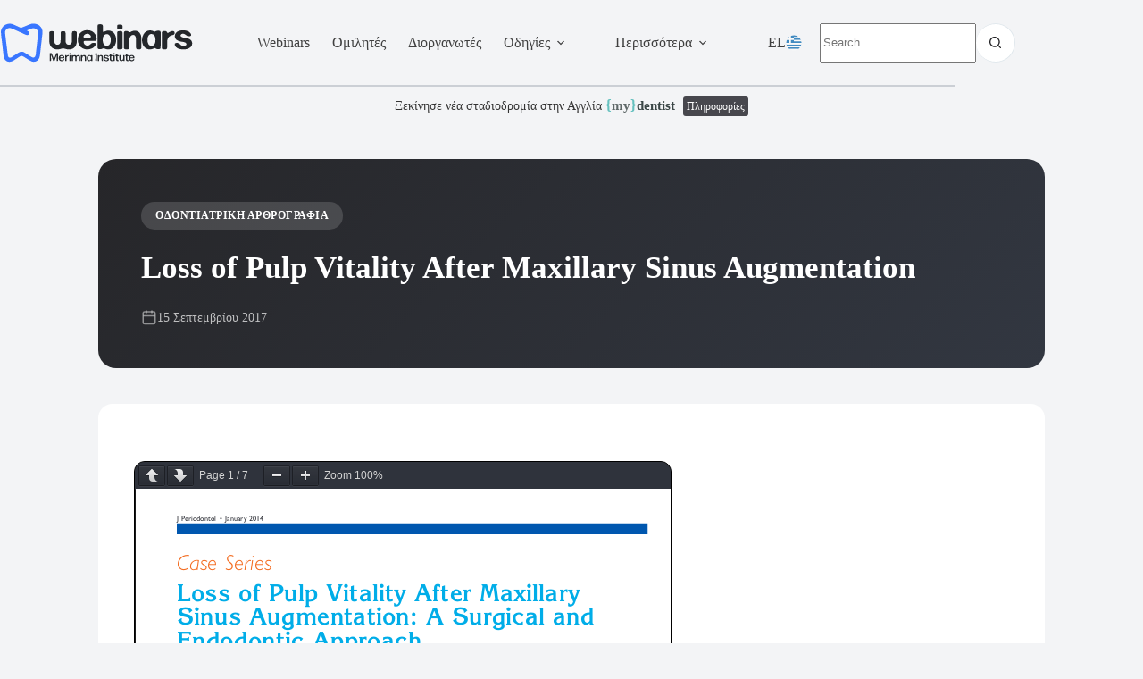

--- FILE ---
content_type: text/html; charset=UTF-8
request_url: https://webinars.edu.gr/loss-of-pulp-vitality-after-maxillary-sinus-augmentation/
body_size: 23430
content:
<!doctype html>
<html lang="el" prefix="og: https://ogp.me/ns#">
<head>
	
	<meta charset="UTF-8">
	<meta name="viewport" content="width=device-width, initial-scale=1, maximum-scale=5, viewport-fit=cover">
	<link rel="profile" href="https://gmpg.org/xfn/11">

	<link rel="alternate" hreflang="en" href="https://webinars.edu.gr/en/loss-of-pulp-vitality-after-maxillary-sinus-augmentation/" />
<link rel="alternate" hreflang="el" href="https://webinars.edu.gr/loss-of-pulp-vitality-after-maxillary-sinus-augmentation/" />
<link rel="alternate" hreflang="x-default" href="https://webinars.edu.gr/loss-of-pulp-vitality-after-maxillary-sinus-augmentation/" />
<!-- Google Analytics 4 - WCT Theme Toolkit -->
<script async src="https://www.googletagmanager.com/gtag/js?id=G-Z3RXKXYG6K"></script>
<script>
window.dataLayer = window.dataLayer || [];
function gtag(){dataLayer.push(arguments);}
gtag('js', new Date());
gtag('config', 'G-Z3RXKXYG6K', {
  'send_page_view': true,
  'cookie_domain': 'webinars.edu.gr',
  'cookie_expires': 63072000,
  'cookie_flags': 'SameSite=None;Secure'});
</script>
<!-- End Google Analytics 4 -->
        
<!-- Search Engine Optimization by Rank Math - https://rankmath.com/ -->
<title>Loss of Pulp Vitality After Maxillary Sinus Augmentation &bull; Δωρεάν Οδοντιατρικά Webinars Ινστιτούτο Μέριμνα</title>
<meta name="description" content="Georgios E. Romanos, Dimitrios E.V. Papadimitriou, Manuel J. Hoyo, Jack G. Caton"/>
<meta name="robots" content="follow, index, max-snippet:-1, max-video-preview:-1, max-image-preview:large"/>
<link rel="canonical" href="https://webinars.edu.gr/loss-of-pulp-vitality-after-maxillary-sinus-augmentation/" />
<meta property="og:locale" content="el_GR" />
<meta property="og:type" content="article" />
<meta property="og:title" content="Loss of Pulp Vitality After Maxillary Sinus Augmentation &bull; Δωρεάν Οδοντιατρικά Webinars Ινστιτούτο Μέριμνα" />
<meta property="og:description" content="Georgios E. Romanos, Dimitrios E.V. Papadimitriou, Manuel J. Hoyo, Jack G. Caton" />
<meta property="og:url" content="https://webinars.edu.gr/loss-of-pulp-vitality-after-maxillary-sinus-augmentation/" />
<meta property="og:site_name" content="Δωρεάν Οδοντιατρικά Webinars Ινστιτούτο Μέριμνα" />
<meta property="article:publisher" content="https://www.facebook.com/webinars.edu.gr/" />
<meta property="article:section" content="Αρθρογραφία" />
<meta property="og:updated_time" content="2021-12-12T16:26:25+02:00" />
<meta property="og:image" content="https://webinars.edu.gr/wp-content/uploads/2017/11/dental-arthrography-3.jpg" />
<meta property="og:image:secure_url" content="https://webinars.edu.gr/wp-content/uploads/2017/11/dental-arthrography-3.jpg" />
<meta property="og:image:width" content="1000" />
<meta property="og:image:height" content="600" />
<meta property="og:image:alt" content="Loss of Pulp Vitality After Maxillary Sinus Augmentation" />
<meta property="og:image:type" content="image/jpeg" />
<meta name="twitter:card" content="summary_large_image" />
<meta name="twitter:title" content="Loss of Pulp Vitality After Maxillary Sinus Augmentation &bull; Δωρεάν Οδοντιατρικά Webinars Ινστιτούτο Μέριμνα" />
<meta name="twitter:description" content="Georgios E. Romanos, Dimitrios E.V. Papadimitriou, Manuel J. Hoyo, Jack G. Caton" />
<meta name="twitter:site" content="@institumerimna" />
<meta name="twitter:creator" content="@institumerimna" />
<meta name="twitter:image" content="https://webinars.edu.gr/wp-content/uploads/2017/11/dental-arthrography-3.jpg" />
<meta name="twitter:label1" content="Written by" />
<meta name="twitter:data1" content="webinars2019" />
<meta name="twitter:label2" content="Time to read" />
<meta name="twitter:data2" content="Less than a minute" />
<script type="application/ld+json" class="rank-math-schema">{"@context":"https://schema.org","@graph":[{"@type":"BreadcrumbList","@id":"https://webinars.edu.gr/loss-of-pulp-vitality-after-maxillary-sinus-augmentation/#breadcrumb","itemListElement":[{"@type":"ListItem","position":"1","item":{"@id":"https://webinars.edu.gr","name":"\u0391\u03c1\u03c7\u03b9\u03ba\u03ae"}},{"@type":"ListItem","position":"2","item":{"@id":"https://webinars.edu.gr/loss-of-pulp-vitality-after-maxillary-sinus-augmentation/","name":"Loss of Pulp Vitality After Maxillary Sinus Augmentation"}}]}]}</script>
<!-- /Rank Math WordPress SEO plugin -->

<link rel="alternate" type="application/rss+xml" title="Ροή RSS &raquo; Δωρεάν Οδοντιατρικά Webinars Ινστιτούτο Μέριμνα" href="https://webinars.edu.gr/feed/" />
<link rel="alternate" type="application/rss+xml" title="Ροή Σχολίων &raquo; Δωρεάν Οδοντιατρικά Webinars Ινστιτούτο Μέριμνα" href="https://webinars.edu.gr/comments/feed/" />
<!-- Meta Pixel Code - WCT Theme Toolkit -->
<script>
!function(f,b,e,v,n,t,s)
{if(f.fbq)return;n=f.fbq=function(){n.callMethod?
n.callMethod.apply(n,arguments):n.queue.push(arguments)};
if(!f._fbq)f._fbq=n;n.push=n;n.loaded=!0;n.version='2.0';
n.queue=[];t=b.createElement(e);t.async=!0;
t.src=v;s=b.getElementsByTagName(e)[0];
s.parentNode.insertBefore(t,s)}(window, document,'script',
'https://connect.facebook.net/en_US/fbevents.js');
fbq('init', '1368481860650729', {
  cookieDomain: 'webinars.edu.gr'
});
fbq('track', 'PageView');
</script>
<noscript><img height="1" width="1" style="display:none"
src="https://www.facebook.com/tr?id=1368481860650729&ev=PageView&noscript=1"
alt="" /></noscript>
<!-- End Meta Pixel Code -->
        <link rel="alternate" title="oEmbed (JSON)" type="application/json+oembed" href="https://webinars.edu.gr/wp-json/oembed/1.0/embed?url=https%3A%2F%2Fwebinars.edu.gr%2Floss-of-pulp-vitality-after-maxillary-sinus-augmentation%2F" />
<link rel="alternate" title="oEmbed (XML)" type="text/xml+oembed" href="https://webinars.edu.gr/wp-json/oembed/1.0/embed?url=https%3A%2F%2Fwebinars.edu.gr%2Floss-of-pulp-vitality-after-maxillary-sinus-augmentation%2F&#038;format=xml" />
<meta name="description" content="[pdf-embedder url=&#039;https://webinars.edu.gr/wp-content/uploads/2017/11/Loss-of-Pulp-Vitality-After-Maxillary-Sinus-Augmentation.pdf&#039;]">
<meta name="keywords" content="Οδοντιατρικά Άρθρα, Επιστημονική Αρθρογραφία, Ινστιτούτο Μέριμνα, Loss of Pulp Vitality After Maxillary Sinus Augmentation">
<meta property="og:title" content="Loss of Pulp Vitality After Maxillary Sinus Augmentation - Επιστημονικό Άρθρο">
<meta property="og:description" content="[pdf-embedder url=&#039;https://webinars.edu.gr/wp-content/uploads/2017/11/Loss-of-Pulp-Vitality-After-Maxillary-Sinus-Augmentation.pdf&#039;]">
<meta property="og:type" content="article">
<meta property="og:url" content="https://webinars.edu.gr/loss-of-pulp-vitality-after-maxillary-sinus-augmentation/">
<meta property="og:site_name" content="Ινστιτούτο Μέριμνα">
<meta property="og:locale" content="el_GR">
<meta property="article:published_time" content="2017-09-15T16:14:34+03:00">
<meta property="article:modified_time" content="2021-12-12T16:26:25+02:00">
<meta property="og:image" content="https://webinars.edu.gr/wp-content/uploads/2017/11/dental-arthrography-3.jpg">
<meta name="twitter:card" content="summary_large_image">
<meta name="twitter:title" content="Loss of Pulp Vitality After Maxillary Sinus Augmentation">
<meta name="twitter:description" content="[pdf-embedder url=&#039;https://webinars.edu.gr/wp-content/uploads/2017/11/Loss-of-Pulp-Vitality-After-Maxillary-Sinus-Augmentation.pdf&#039;]">
<script type="application/ld+json">{"@context":"https://schema.org","@type":"Article","headline":"Loss of Pulp Vitality After Maxillary Sinus Augmentation","description":"[pdf-embedder url='https://webinars.edu.gr/wp-content/uploads/2017/11/Loss-of-Pulp-Vitality-After-Maxillary-Sinus-Augmentation.pdf']","datePublished":"2017-09-15T16:14:34+03:00","dateModified":"2021-12-12T16:26:25+02:00","url":"https://webinars.edu.gr/loss-of-pulp-vitality-after-maxillary-sinus-augmentation/","mainEntityOfPage":{"@type":"WebPage","@id":"https://webinars.edu.gr/loss-of-pulp-vitality-after-maxillary-sinus-augmentation/"},"publisher":{"@type":"Organization","name":"Ινστιτούτο Μέριμνα","url":"https://webinars.edu.gr"},"image":"https://webinars.edu.gr/wp-content/uploads/2017/11/dental-arthrography-3.jpg"}</script>
<script type="application/ld+json">{"@context":"https://schema.org","@type":"BreadcrumbList","itemListElement":[{"@type":"ListItem","position":1,"name":"Αρχική","item":"https://webinars.edu.gr"},{"@type":"ListItem","position":2,"name":"Αρθρογραφία","item":"https://webinars.edu.gr/category/dental-arthrography/"},{"@type":"ListItem","position":3,"name":"Loss of Pulp Vitality After Maxillary Sinus Augmentation","item":"https://webinars.edu.gr/loss-of-pulp-vitality-after-maxillary-sinus-augmentation/"}]}</script>
<style id='wp-img-auto-sizes-contain-inline-css'>
img:is([sizes=auto i],[sizes^="auto," i]){contain-intrinsic-size:3000px 1500px}
/*# sourceURL=wp-img-auto-sizes-contain-inline-css */
</style>
<link rel='stylesheet' id='blocksy-dynamic-global-css' href='https://webinars.edu.gr/wp-content/uploads/blocksy/css/global.css?ver=84547' media='all' />
<link rel='stylesheet' id='wp-block-library-css' href='https://webinars.edu.gr/wp-includes/css/dist/block-library/style.min.css?ver=6.9' media='all' />
<style id='pdfemb-pdf-embedder-viewer-style-inline-css'>
.wp-block-pdfemb-pdf-embedder-viewer{max-width:none}

/*# sourceURL=https://webinars.edu.gr/wp-content/plugins/pdf-embedder/block/build/style-index.css */
</style>
<style id='global-styles-inline-css'>
:root{--wp--preset--aspect-ratio--square: 1;--wp--preset--aspect-ratio--4-3: 4/3;--wp--preset--aspect-ratio--3-4: 3/4;--wp--preset--aspect-ratio--3-2: 3/2;--wp--preset--aspect-ratio--2-3: 2/3;--wp--preset--aspect-ratio--16-9: 16/9;--wp--preset--aspect-ratio--9-16: 9/16;--wp--preset--color--black: #000000;--wp--preset--color--cyan-bluish-gray: #abb8c3;--wp--preset--color--white: #ffffff;--wp--preset--color--pale-pink: #f78da7;--wp--preset--color--vivid-red: #cf2e2e;--wp--preset--color--luminous-vivid-orange: #ff6900;--wp--preset--color--luminous-vivid-amber: #fcb900;--wp--preset--color--light-green-cyan: #7bdcb5;--wp--preset--color--vivid-green-cyan: #00d084;--wp--preset--color--pale-cyan-blue: #8ed1fc;--wp--preset--color--vivid-cyan-blue: #0693e3;--wp--preset--color--vivid-purple: #9b51e0;--wp--preset--color--palette-color-1: var(--theme-palette-color-1, #2872fa);--wp--preset--color--palette-color-2: var(--theme-palette-color-2, #1559ed);--wp--preset--color--palette-color-3: var(--theme-palette-color-3, #404040);--wp--preset--color--palette-color-4: var(--theme-palette-color-4, #262629);--wp--preset--color--palette-color-5: var(--theme-palette-color-5, #e1e8ed);--wp--preset--color--palette-color-6: var(--theme-palette-color-6, #f2f5f7);--wp--preset--color--palette-color-7: var(--theme-palette-color-7, #FAFBFC);--wp--preset--color--palette-color-8: var(--theme-palette-color-8, #ffffff);--wp--preset--gradient--vivid-cyan-blue-to-vivid-purple: linear-gradient(135deg,rgb(6,147,227) 0%,rgb(155,81,224) 100%);--wp--preset--gradient--light-green-cyan-to-vivid-green-cyan: linear-gradient(135deg,rgb(122,220,180) 0%,rgb(0,208,130) 100%);--wp--preset--gradient--luminous-vivid-amber-to-luminous-vivid-orange: linear-gradient(135deg,rgb(252,185,0) 0%,rgb(255,105,0) 100%);--wp--preset--gradient--luminous-vivid-orange-to-vivid-red: linear-gradient(135deg,rgb(255,105,0) 0%,rgb(207,46,46) 100%);--wp--preset--gradient--very-light-gray-to-cyan-bluish-gray: linear-gradient(135deg,rgb(238,238,238) 0%,rgb(169,184,195) 100%);--wp--preset--gradient--cool-to-warm-spectrum: linear-gradient(135deg,rgb(74,234,220) 0%,rgb(151,120,209) 20%,rgb(207,42,186) 40%,rgb(238,44,130) 60%,rgb(251,105,98) 80%,rgb(254,248,76) 100%);--wp--preset--gradient--blush-light-purple: linear-gradient(135deg,rgb(255,206,236) 0%,rgb(152,150,240) 100%);--wp--preset--gradient--blush-bordeaux: linear-gradient(135deg,rgb(254,205,165) 0%,rgb(254,45,45) 50%,rgb(107,0,62) 100%);--wp--preset--gradient--luminous-dusk: linear-gradient(135deg,rgb(255,203,112) 0%,rgb(199,81,192) 50%,rgb(65,88,208) 100%);--wp--preset--gradient--pale-ocean: linear-gradient(135deg,rgb(255,245,203) 0%,rgb(182,227,212) 50%,rgb(51,167,181) 100%);--wp--preset--gradient--electric-grass: linear-gradient(135deg,rgb(202,248,128) 0%,rgb(113,206,126) 100%);--wp--preset--gradient--midnight: linear-gradient(135deg,rgb(2,3,129) 0%,rgb(40,116,252) 100%);--wp--preset--gradient--juicy-peach: linear-gradient(to right, #ffecd2 0%, #fcb69f 100%);--wp--preset--gradient--young-passion: linear-gradient(to right, #ff8177 0%, #ff867a 0%, #ff8c7f 21%, #f99185 52%, #cf556c 78%, #b12a5b 100%);--wp--preset--gradient--true-sunset: linear-gradient(to right, #fa709a 0%, #fee140 100%);--wp--preset--gradient--morpheus-den: linear-gradient(to top, #30cfd0 0%, #330867 100%);--wp--preset--gradient--plum-plate: linear-gradient(135deg, #667eea 0%, #764ba2 100%);--wp--preset--gradient--aqua-splash: linear-gradient(15deg, #13547a 0%, #80d0c7 100%);--wp--preset--gradient--love-kiss: linear-gradient(to top, #ff0844 0%, #ffb199 100%);--wp--preset--gradient--new-retrowave: linear-gradient(to top, #3b41c5 0%, #a981bb 49%, #ffc8a9 100%);--wp--preset--gradient--plum-bath: linear-gradient(to top, #cc208e 0%, #6713d2 100%);--wp--preset--gradient--high-flight: linear-gradient(to right, #0acffe 0%, #495aff 100%);--wp--preset--gradient--teen-party: linear-gradient(-225deg, #FF057C 0%, #8D0B93 50%, #321575 100%);--wp--preset--gradient--fabled-sunset: linear-gradient(-225deg, #231557 0%, #44107A 29%, #FF1361 67%, #FFF800 100%);--wp--preset--gradient--arielle-smile: radial-gradient(circle 248px at center, #16d9e3 0%, #30c7ec 47%, #46aef7 100%);--wp--preset--gradient--itmeo-branding: linear-gradient(180deg, #2af598 0%, #009efd 100%);--wp--preset--gradient--deep-blue: linear-gradient(to right, #6a11cb 0%, #2575fc 100%);--wp--preset--gradient--strong-bliss: linear-gradient(to right, #f78ca0 0%, #f9748f 19%, #fd868c 60%, #fe9a8b 100%);--wp--preset--gradient--sweet-period: linear-gradient(to top, #3f51b1 0%, #5a55ae 13%, #7b5fac 25%, #8f6aae 38%, #a86aa4 50%, #cc6b8e 62%, #f18271 75%, #f3a469 87%, #f7c978 100%);--wp--preset--gradient--purple-division: linear-gradient(to top, #7028e4 0%, #e5b2ca 100%);--wp--preset--gradient--cold-evening: linear-gradient(to top, #0c3483 0%, #a2b6df 100%, #6b8cce 100%, #a2b6df 100%);--wp--preset--gradient--mountain-rock: linear-gradient(to right, #868f96 0%, #596164 100%);--wp--preset--gradient--desert-hump: linear-gradient(to top, #c79081 0%, #dfa579 100%);--wp--preset--gradient--ethernal-constance: linear-gradient(to top, #09203f 0%, #537895 100%);--wp--preset--gradient--happy-memories: linear-gradient(-60deg, #ff5858 0%, #f09819 100%);--wp--preset--gradient--grown-early: linear-gradient(to top, #0ba360 0%, #3cba92 100%);--wp--preset--gradient--morning-salad: linear-gradient(-225deg, #B7F8DB 0%, #50A7C2 100%);--wp--preset--gradient--night-call: linear-gradient(-225deg, #AC32E4 0%, #7918F2 48%, #4801FF 100%);--wp--preset--gradient--mind-crawl: linear-gradient(-225deg, #473B7B 0%, #3584A7 51%, #30D2BE 100%);--wp--preset--gradient--angel-care: linear-gradient(-225deg, #FFE29F 0%, #FFA99F 48%, #FF719A 100%);--wp--preset--gradient--juicy-cake: linear-gradient(to top, #e14fad 0%, #f9d423 100%);--wp--preset--gradient--rich-metal: linear-gradient(to right, #d7d2cc 0%, #304352 100%);--wp--preset--gradient--mole-hall: linear-gradient(-20deg, #616161 0%, #9bc5c3 100%);--wp--preset--gradient--cloudy-knoxville: linear-gradient(120deg, #fdfbfb 0%, #ebedee 100%);--wp--preset--gradient--soft-grass: linear-gradient(to top, #c1dfc4 0%, #deecdd 100%);--wp--preset--gradient--saint-petersburg: linear-gradient(135deg, #f5f7fa 0%, #c3cfe2 100%);--wp--preset--gradient--everlasting-sky: linear-gradient(135deg, #fdfcfb 0%, #e2d1c3 100%);--wp--preset--gradient--kind-steel: linear-gradient(-20deg, #e9defa 0%, #fbfcdb 100%);--wp--preset--gradient--over-sun: linear-gradient(60deg, #abecd6 0%, #fbed96 100%);--wp--preset--gradient--premium-white: linear-gradient(to top, #d5d4d0 0%, #d5d4d0 1%, #eeeeec 31%, #efeeec 75%, #e9e9e7 100%);--wp--preset--gradient--clean-mirror: linear-gradient(45deg, #93a5cf 0%, #e4efe9 100%);--wp--preset--gradient--wild-apple: linear-gradient(to top, #d299c2 0%, #fef9d7 100%);--wp--preset--gradient--snow-again: linear-gradient(to top, #e6e9f0 0%, #eef1f5 100%);--wp--preset--gradient--confident-cloud: linear-gradient(to top, #dad4ec 0%, #dad4ec 1%, #f3e7e9 100%);--wp--preset--gradient--glass-water: linear-gradient(to top, #dfe9f3 0%, white 100%);--wp--preset--gradient--perfect-white: linear-gradient(-225deg, #E3FDF5 0%, #FFE6FA 100%);--wp--preset--font-size--small: 13px;--wp--preset--font-size--medium: 20px;--wp--preset--font-size--large: clamp(22px, 1.375rem + ((1vw - 3.2px) * 0.625), 30px);--wp--preset--font-size--x-large: clamp(30px, 1.875rem + ((1vw - 3.2px) * 1.563), 50px);--wp--preset--font-size--xx-large: clamp(45px, 2.813rem + ((1vw - 3.2px) * 2.734), 80px);--wp--preset--font-family--merimna: ct_font_merimna;--wp--preset--spacing--20: 0.44rem;--wp--preset--spacing--30: 0.67rem;--wp--preset--spacing--40: 1rem;--wp--preset--spacing--50: 1.5rem;--wp--preset--spacing--60: 2.25rem;--wp--preset--spacing--70: 3.38rem;--wp--preset--spacing--80: 5.06rem;--wp--preset--shadow--natural: 6px 6px 9px rgba(0, 0, 0, 0.2);--wp--preset--shadow--deep: 12px 12px 50px rgba(0, 0, 0, 0.4);--wp--preset--shadow--sharp: 6px 6px 0px rgba(0, 0, 0, 0.2);--wp--preset--shadow--outlined: 6px 6px 0px -3px rgb(255, 255, 255), 6px 6px rgb(0, 0, 0);--wp--preset--shadow--crisp: 6px 6px 0px rgb(0, 0, 0);}:root { --wp--style--global--content-size: var(--theme-block-max-width);--wp--style--global--wide-size: var(--theme-block-wide-max-width); }:where(body) { margin: 0; }.wp-site-blocks > .alignleft { float: left; margin-right: 2em; }.wp-site-blocks > .alignright { float: right; margin-left: 2em; }.wp-site-blocks > .aligncenter { justify-content: center; margin-left: auto; margin-right: auto; }:where(.wp-site-blocks) > * { margin-block-start: var(--theme-content-spacing); margin-block-end: 0; }:where(.wp-site-blocks) > :first-child { margin-block-start: 0; }:where(.wp-site-blocks) > :last-child { margin-block-end: 0; }:root { --wp--style--block-gap: var(--theme-content-spacing); }:root :where(.is-layout-flow) > :first-child{margin-block-start: 0;}:root :where(.is-layout-flow) > :last-child{margin-block-end: 0;}:root :where(.is-layout-flow) > *{margin-block-start: var(--theme-content-spacing);margin-block-end: 0;}:root :where(.is-layout-constrained) > :first-child{margin-block-start: 0;}:root :where(.is-layout-constrained) > :last-child{margin-block-end: 0;}:root :where(.is-layout-constrained) > *{margin-block-start: var(--theme-content-spacing);margin-block-end: 0;}:root :where(.is-layout-flex){gap: var(--theme-content-spacing);}:root :where(.is-layout-grid){gap: var(--theme-content-spacing);}.is-layout-flow > .alignleft{float: left;margin-inline-start: 0;margin-inline-end: 2em;}.is-layout-flow > .alignright{float: right;margin-inline-start: 2em;margin-inline-end: 0;}.is-layout-flow > .aligncenter{margin-left: auto !important;margin-right: auto !important;}.is-layout-constrained > .alignleft{float: left;margin-inline-start: 0;margin-inline-end: 2em;}.is-layout-constrained > .alignright{float: right;margin-inline-start: 2em;margin-inline-end: 0;}.is-layout-constrained > .aligncenter{margin-left: auto !important;margin-right: auto !important;}.is-layout-constrained > :where(:not(.alignleft):not(.alignright):not(.alignfull)){max-width: var(--wp--style--global--content-size);margin-left: auto !important;margin-right: auto !important;}.is-layout-constrained > .alignwide{max-width: var(--wp--style--global--wide-size);}body .is-layout-flex{display: flex;}.is-layout-flex{flex-wrap: wrap;align-items: center;}.is-layout-flex > :is(*, div){margin: 0;}body .is-layout-grid{display: grid;}.is-layout-grid > :is(*, div){margin: 0;}body{padding-top: 0px;padding-right: 0px;padding-bottom: 0px;padding-left: 0px;}:root :where(.wp-element-button, .wp-block-button__link){font-style: inherit;font-weight: inherit;letter-spacing: inherit;text-transform: inherit;}.has-black-color{color: var(--wp--preset--color--black) !important;}.has-cyan-bluish-gray-color{color: var(--wp--preset--color--cyan-bluish-gray) !important;}.has-white-color{color: var(--wp--preset--color--white) !important;}.has-pale-pink-color{color: var(--wp--preset--color--pale-pink) !important;}.has-vivid-red-color{color: var(--wp--preset--color--vivid-red) !important;}.has-luminous-vivid-orange-color{color: var(--wp--preset--color--luminous-vivid-orange) !important;}.has-luminous-vivid-amber-color{color: var(--wp--preset--color--luminous-vivid-amber) !important;}.has-light-green-cyan-color{color: var(--wp--preset--color--light-green-cyan) !important;}.has-vivid-green-cyan-color{color: var(--wp--preset--color--vivid-green-cyan) !important;}.has-pale-cyan-blue-color{color: var(--wp--preset--color--pale-cyan-blue) !important;}.has-vivid-cyan-blue-color{color: var(--wp--preset--color--vivid-cyan-blue) !important;}.has-vivid-purple-color{color: var(--wp--preset--color--vivid-purple) !important;}.has-palette-color-1-color{color: var(--wp--preset--color--palette-color-1) !important;}.has-palette-color-2-color{color: var(--wp--preset--color--palette-color-2) !important;}.has-palette-color-3-color{color: var(--wp--preset--color--palette-color-3) !important;}.has-palette-color-4-color{color: var(--wp--preset--color--palette-color-4) !important;}.has-palette-color-5-color{color: var(--wp--preset--color--palette-color-5) !important;}.has-palette-color-6-color{color: var(--wp--preset--color--palette-color-6) !important;}.has-palette-color-7-color{color: var(--wp--preset--color--palette-color-7) !important;}.has-palette-color-8-color{color: var(--wp--preset--color--palette-color-8) !important;}.has-black-background-color{background-color: var(--wp--preset--color--black) !important;}.has-cyan-bluish-gray-background-color{background-color: var(--wp--preset--color--cyan-bluish-gray) !important;}.has-white-background-color{background-color: var(--wp--preset--color--white) !important;}.has-pale-pink-background-color{background-color: var(--wp--preset--color--pale-pink) !important;}.has-vivid-red-background-color{background-color: var(--wp--preset--color--vivid-red) !important;}.has-luminous-vivid-orange-background-color{background-color: var(--wp--preset--color--luminous-vivid-orange) !important;}.has-luminous-vivid-amber-background-color{background-color: var(--wp--preset--color--luminous-vivid-amber) !important;}.has-light-green-cyan-background-color{background-color: var(--wp--preset--color--light-green-cyan) !important;}.has-vivid-green-cyan-background-color{background-color: var(--wp--preset--color--vivid-green-cyan) !important;}.has-pale-cyan-blue-background-color{background-color: var(--wp--preset--color--pale-cyan-blue) !important;}.has-vivid-cyan-blue-background-color{background-color: var(--wp--preset--color--vivid-cyan-blue) !important;}.has-vivid-purple-background-color{background-color: var(--wp--preset--color--vivid-purple) !important;}.has-palette-color-1-background-color{background-color: var(--wp--preset--color--palette-color-1) !important;}.has-palette-color-2-background-color{background-color: var(--wp--preset--color--palette-color-2) !important;}.has-palette-color-3-background-color{background-color: var(--wp--preset--color--palette-color-3) !important;}.has-palette-color-4-background-color{background-color: var(--wp--preset--color--palette-color-4) !important;}.has-palette-color-5-background-color{background-color: var(--wp--preset--color--palette-color-5) !important;}.has-palette-color-6-background-color{background-color: var(--wp--preset--color--palette-color-6) !important;}.has-palette-color-7-background-color{background-color: var(--wp--preset--color--palette-color-7) !important;}.has-palette-color-8-background-color{background-color: var(--wp--preset--color--palette-color-8) !important;}.has-black-border-color{border-color: var(--wp--preset--color--black) !important;}.has-cyan-bluish-gray-border-color{border-color: var(--wp--preset--color--cyan-bluish-gray) !important;}.has-white-border-color{border-color: var(--wp--preset--color--white) !important;}.has-pale-pink-border-color{border-color: var(--wp--preset--color--pale-pink) !important;}.has-vivid-red-border-color{border-color: var(--wp--preset--color--vivid-red) !important;}.has-luminous-vivid-orange-border-color{border-color: var(--wp--preset--color--luminous-vivid-orange) !important;}.has-luminous-vivid-amber-border-color{border-color: var(--wp--preset--color--luminous-vivid-amber) !important;}.has-light-green-cyan-border-color{border-color: var(--wp--preset--color--light-green-cyan) !important;}.has-vivid-green-cyan-border-color{border-color: var(--wp--preset--color--vivid-green-cyan) !important;}.has-pale-cyan-blue-border-color{border-color: var(--wp--preset--color--pale-cyan-blue) !important;}.has-vivid-cyan-blue-border-color{border-color: var(--wp--preset--color--vivid-cyan-blue) !important;}.has-vivid-purple-border-color{border-color: var(--wp--preset--color--vivid-purple) !important;}.has-palette-color-1-border-color{border-color: var(--wp--preset--color--palette-color-1) !important;}.has-palette-color-2-border-color{border-color: var(--wp--preset--color--palette-color-2) !important;}.has-palette-color-3-border-color{border-color: var(--wp--preset--color--palette-color-3) !important;}.has-palette-color-4-border-color{border-color: var(--wp--preset--color--palette-color-4) !important;}.has-palette-color-5-border-color{border-color: var(--wp--preset--color--palette-color-5) !important;}.has-palette-color-6-border-color{border-color: var(--wp--preset--color--palette-color-6) !important;}.has-palette-color-7-border-color{border-color: var(--wp--preset--color--palette-color-7) !important;}.has-palette-color-8-border-color{border-color: var(--wp--preset--color--palette-color-8) !important;}.has-vivid-cyan-blue-to-vivid-purple-gradient-background{background: var(--wp--preset--gradient--vivid-cyan-blue-to-vivid-purple) !important;}.has-light-green-cyan-to-vivid-green-cyan-gradient-background{background: var(--wp--preset--gradient--light-green-cyan-to-vivid-green-cyan) !important;}.has-luminous-vivid-amber-to-luminous-vivid-orange-gradient-background{background: var(--wp--preset--gradient--luminous-vivid-amber-to-luminous-vivid-orange) !important;}.has-luminous-vivid-orange-to-vivid-red-gradient-background{background: var(--wp--preset--gradient--luminous-vivid-orange-to-vivid-red) !important;}.has-very-light-gray-to-cyan-bluish-gray-gradient-background{background: var(--wp--preset--gradient--very-light-gray-to-cyan-bluish-gray) !important;}.has-cool-to-warm-spectrum-gradient-background{background: var(--wp--preset--gradient--cool-to-warm-spectrum) !important;}.has-blush-light-purple-gradient-background{background: var(--wp--preset--gradient--blush-light-purple) !important;}.has-blush-bordeaux-gradient-background{background: var(--wp--preset--gradient--blush-bordeaux) !important;}.has-luminous-dusk-gradient-background{background: var(--wp--preset--gradient--luminous-dusk) !important;}.has-pale-ocean-gradient-background{background: var(--wp--preset--gradient--pale-ocean) !important;}.has-electric-grass-gradient-background{background: var(--wp--preset--gradient--electric-grass) !important;}.has-midnight-gradient-background{background: var(--wp--preset--gradient--midnight) !important;}.has-juicy-peach-gradient-background{background: var(--wp--preset--gradient--juicy-peach) !important;}.has-young-passion-gradient-background{background: var(--wp--preset--gradient--young-passion) !important;}.has-true-sunset-gradient-background{background: var(--wp--preset--gradient--true-sunset) !important;}.has-morpheus-den-gradient-background{background: var(--wp--preset--gradient--morpheus-den) !important;}.has-plum-plate-gradient-background{background: var(--wp--preset--gradient--plum-plate) !important;}.has-aqua-splash-gradient-background{background: var(--wp--preset--gradient--aqua-splash) !important;}.has-love-kiss-gradient-background{background: var(--wp--preset--gradient--love-kiss) !important;}.has-new-retrowave-gradient-background{background: var(--wp--preset--gradient--new-retrowave) !important;}.has-plum-bath-gradient-background{background: var(--wp--preset--gradient--plum-bath) !important;}.has-high-flight-gradient-background{background: var(--wp--preset--gradient--high-flight) !important;}.has-teen-party-gradient-background{background: var(--wp--preset--gradient--teen-party) !important;}.has-fabled-sunset-gradient-background{background: var(--wp--preset--gradient--fabled-sunset) !important;}.has-arielle-smile-gradient-background{background: var(--wp--preset--gradient--arielle-smile) !important;}.has-itmeo-branding-gradient-background{background: var(--wp--preset--gradient--itmeo-branding) !important;}.has-deep-blue-gradient-background{background: var(--wp--preset--gradient--deep-blue) !important;}.has-strong-bliss-gradient-background{background: var(--wp--preset--gradient--strong-bliss) !important;}.has-sweet-period-gradient-background{background: var(--wp--preset--gradient--sweet-period) !important;}.has-purple-division-gradient-background{background: var(--wp--preset--gradient--purple-division) !important;}.has-cold-evening-gradient-background{background: var(--wp--preset--gradient--cold-evening) !important;}.has-mountain-rock-gradient-background{background: var(--wp--preset--gradient--mountain-rock) !important;}.has-desert-hump-gradient-background{background: var(--wp--preset--gradient--desert-hump) !important;}.has-ethernal-constance-gradient-background{background: var(--wp--preset--gradient--ethernal-constance) !important;}.has-happy-memories-gradient-background{background: var(--wp--preset--gradient--happy-memories) !important;}.has-grown-early-gradient-background{background: var(--wp--preset--gradient--grown-early) !important;}.has-morning-salad-gradient-background{background: var(--wp--preset--gradient--morning-salad) !important;}.has-night-call-gradient-background{background: var(--wp--preset--gradient--night-call) !important;}.has-mind-crawl-gradient-background{background: var(--wp--preset--gradient--mind-crawl) !important;}.has-angel-care-gradient-background{background: var(--wp--preset--gradient--angel-care) !important;}.has-juicy-cake-gradient-background{background: var(--wp--preset--gradient--juicy-cake) !important;}.has-rich-metal-gradient-background{background: var(--wp--preset--gradient--rich-metal) !important;}.has-mole-hall-gradient-background{background: var(--wp--preset--gradient--mole-hall) !important;}.has-cloudy-knoxville-gradient-background{background: var(--wp--preset--gradient--cloudy-knoxville) !important;}.has-soft-grass-gradient-background{background: var(--wp--preset--gradient--soft-grass) !important;}.has-saint-petersburg-gradient-background{background: var(--wp--preset--gradient--saint-petersburg) !important;}.has-everlasting-sky-gradient-background{background: var(--wp--preset--gradient--everlasting-sky) !important;}.has-kind-steel-gradient-background{background: var(--wp--preset--gradient--kind-steel) !important;}.has-over-sun-gradient-background{background: var(--wp--preset--gradient--over-sun) !important;}.has-premium-white-gradient-background{background: var(--wp--preset--gradient--premium-white) !important;}.has-clean-mirror-gradient-background{background: var(--wp--preset--gradient--clean-mirror) !important;}.has-wild-apple-gradient-background{background: var(--wp--preset--gradient--wild-apple) !important;}.has-snow-again-gradient-background{background: var(--wp--preset--gradient--snow-again) !important;}.has-confident-cloud-gradient-background{background: var(--wp--preset--gradient--confident-cloud) !important;}.has-glass-water-gradient-background{background: var(--wp--preset--gradient--glass-water) !important;}.has-perfect-white-gradient-background{background: var(--wp--preset--gradient--perfect-white) !important;}.has-small-font-size{font-size: var(--wp--preset--font-size--small) !important;}.has-medium-font-size{font-size: var(--wp--preset--font-size--medium) !important;}.has-large-font-size{font-size: var(--wp--preset--font-size--large) !important;}.has-x-large-font-size{font-size: var(--wp--preset--font-size--x-large) !important;}.has-xx-large-font-size{font-size: var(--wp--preset--font-size--xx-large) !important;}.has-merimna-font-family{font-family: var(--wp--preset--font-family--merimna) !important;}
:root :where(.wp-block-pullquote){font-size: clamp(0.984em, 0.984rem + ((1vw - 0.2em) * 0.645), 1.5em);line-height: 1.6;}
/*# sourceURL=global-styles-inline-css */
</style>
<link rel='stylesheet' id='wpa-css-css' href='https://webinars.edu.gr/wp-content/plugins/honeypot/includes/css/wpa.css?ver=2.3.04' media='all' />
<link rel='stylesheet' id='wpml-menu-item-0-css' href='https://webinars.edu.gr/wp-content/plugins/sitepress-multilingual-cms/templates/language-switchers/menu-item/style.min.css?ver=1' media='all' />
<link rel='stylesheet' id='wct-styles-css' href='https://webinars.edu.gr/wp-content/plugins/wct-theme-toolkit/assets/css/wct-styles.min.css' media='all' />
<link rel='stylesheet' id='wct-mydentist-css' href='https://webinars.edu.gr/wp-content/plugins/wct-theme-toolkit/assets/css/wct-mydentist.min.css' media='all' />
<link rel='stylesheet' id='parent-style-css' href='https://webinars.edu.gr/wp-content/themes/blocksy/style.css?ver=6.9' media='all' />
<link rel='stylesheet' id='ct-main-styles-css' href='https://webinars.edu.gr/wp-content/themes/blocksy/static/bundle/main.min.css?ver=2.1.27' media='all' />
<link rel='stylesheet' id='ct-page-title-styles-css' href='https://webinars.edu.gr/wp-content/themes/blocksy/static/bundle/page-title.min.css?ver=2.1.27' media='all' />
<style id='greenshift-post-css-22155-inline-css'>
:root{--swiper-theme-color:#007aff}.swiper,swiper-container{margin-left:auto;margin-right:auto;position:relative;overflow:hidden;list-style:none;padding:0;z-index:1;display:block}.swiper-vertical>.swiper-wrapper{flex-direction:column}.swiper-wrapper{position:relative;width:100%;height:100%;z-index:1;display:flex;transition-property:transform;box-sizing:content-box}.swiper-android .swiper-slide,.swiper-wrapper{transform:translate3d(0,0,0)}.swiper-horizontal{touch-action:pan-y}.swiper-vertical{touch-action:pan-x}.swiper .swiper-slide,swiper-slide{flex-shrink:0;width:100%;height:100%;position:relative;transition-property:transform;display:block}.swiper-slide-invisible-blank{visibility:hidden}.swiper-autoheight,.swiper-autoheight .swiper-slide{height:auto}.swiper-autoheight .swiper-wrapper{align-items:flex-start;transition-property:transform,height}.swiper-backface-hidden .swiper-slide{transform:translateZ(0);-webkit-backface-visibility:hidden;backface-visibility:hidden}.swiper-3d,.swiper-3d.swiper-css-mode .swiper-wrapper{perspective:1200px}.swiper-3d .swiper-cube-shadow,.swiper-3d .swiper-slide,.swiper-3d .swiper-slide-shadow,.swiper-3d .swiper-slide-shadow-bottom,.swiper-3d .swiper-slide-shadow-left,.swiper-3d .swiper-slide-shadow-right,.swiper-3d .swiper-slide-shadow-top,.swiper-3d .swiper-wrapper{transform-style:preserve-3d}.swiper-3d .swiper-slide-shadow,.swiper-3d .swiper-slide-shadow-bottom,.swiper-3d .swiper-slide-shadow-left,.swiper-3d .swiper-slide-shadow-right,.swiper-3d .swiper-slide-shadow-top{position:absolute;left:0;top:0;width:100%;height:100%;pointer-events:none;z-index:10}.swiper-css-mode>.swiper-wrapper{overflow:auto;scrollbar-width:none;-ms-overflow-style:none}.swiper-css-mode>.swiper-wrapper::-webkit-scrollbar{display:none}.swiper-css-mode>.swiper-wrapper>.swiper-slide{scroll-snap-align:start start}.swiper-horizontal.swiper-css-mode>.swiper-wrapper{scroll-snap-type:x mandatory}.swiper-vertical.swiper-css-mode>.swiper-wrapper{scroll-snap-type:y mandatory}.swiper-centered>.swiper-wrapper::before{content:'';flex-shrink:0;order:9999}.swiper-centered>.swiper-wrapper>.swiper-slide{scroll-snap-align:center center;scroll-snap-stop:always}.swiper-centered.swiper-horizontal>.swiper-wrapper>.swiper-slide:first-child{margin-inline-start:var(--swiper-centered-offset-before)}.swiper-centered.swiper-horizontal>.swiper-wrapper::before{height:100%;min-height:1px;width:var(--swiper-centered-offset-after)}.swiper-centered.swiper-vertical>.swiper-wrapper>.swiper-slide:first-child{margin-block-start:var(--swiper-centered-offset-before)}.swiper-centered.swiper-vertical>.swiper-wrapper::before{width:100%;min-width:1px;height:var(--swiper-centered-offset-after)}.swiper-virtual .swiper-slide{-webkit-backface-visibility:hidden;transform:translateZ(0)}.swiper-virtual.swiper-css-mode .swiper-wrapper::after{content:'';position:absolute;left:0;top:0;pointer-events:none}.swiper-virtual.swiper-css-mode.swiper-horizontal .swiper-wrapper::after{height:1px;width:var(--swiper-virtual-size)}.swiper-virtual.swiper-css-mode.swiper-vertical .swiper-wrapper::after{width:1px;height:var(--swiper-virtual-size)}:root{--swiper-navigation-size:44px}.swiper-button-next,.swiper-button-prev{position:absolute;top:50%;width:calc(var(--swiper-navigation-size)/44*27);height:var(--swiper-navigation-size);margin-top:calc(0px - (var(--swiper-navigation-size)/2));z-index:10;cursor:pointer;display:flex;align-items:center;justify-content:center;color:var(--swiper-navigation-color,var(--swiper-theme-color))}.swiper-button-next.swiper-button-disabled,.swiper-button-prev.swiper-button-disabled{opacity:.35;cursor:auto;pointer-events:none}.swiper-button-next.swiper-button-hidden,.swiper-button-prev.swiper-button-hidden{opacity:0;cursor:auto;pointer-events:none}.swiper-navigation-disabled .swiper-button-next,.swiper-navigation-disabled .swiper-button-prev{display:none!important}.swiper-button-next:after,.swiper-button-prev:after{font-size:var(--swiper-navigation-size);text-transform:none!important;letter-spacing:0;font-variant:initial;line-height:1}.swiper-button-prev,.swiper-rtl .swiper-button-next{left:var(--swiper-navigation-sides-offset,10px);right:auto}.swiper-button-prev:after,.swiper-rtl .swiper-button-next:after{content:'❮'}.swiper-button-next,.swiper-rtl .swiper-button-prev{right:var(--swiper-navigation-sides-offset,10px);left:auto}.swiper-button-next:after,.swiper-rtl .swiper-button-prev:after{content:'❯'}.swiper-button-lock{display:none}.swiper-pagination{position:absolute;text-align:center;transition:.3s opacity;transform:translate3d(0,0,0);z-index:10}.swiper-pagination.swiper-pagination-hidden{opacity:0}.swiper-pagination-disabled>.swiper-pagination,.swiper-pagination.swiper-pagination-disabled{display:none!important}.swiper-horizontal>.swiper-pagination-bullets,.swiper-pagination-bullets.swiper-pagination-horizontal,.swiper-pagination-custom,.swiper-pagination-fraction{bottom:var(--swiper-pagination-bottom,10px);left:0;width:100%;line-height:0}.swiper-pagination-bullet{width:var(--swiper-pagination-bullet-width,var(--swiper-pagination-bullet-size,8px));height:var(--swiper-pagination-bullet-height,var(--swiper-pagination-bullet-size,8px));display:inline-block;border-radius:var(--swiper-pagination-bullet-border-radius,50%);background:var(--swiper-pagination-bullet-inactive-color,#000);opacity:var(--swiper-pagination-bullet-inactive-opacity,.2)}button.swiper-pagination-bullet{border:0;margin:0;padding:0;box-shadow:none;-webkit-appearance:none;appearance:none}.swiper-pagination-clickable .swiper-pagination-bullet{cursor:pointer}.swiper-pagination-bullet:only-child{display:none!important}.swiper-pagination-bullet-active{opacity:var(--swiper-pagination-bullet-opacity,1);background:var(--swiper-pagination-color,var(--swiper-theme-color))}.swiper-pagination-vertical.swiper-pagination-bullets,.swiper-vertical>.swiper-pagination-bullets{right:var(--swiper-pagination-right,10px);left:var(--swiper-pagination-left,auto);top:50%;transform:translate3d(0,-50%,0)}.swiper-pagination-vertical.swiper-pagination-bullets .swiper-pagination-bullet,.swiper-vertical>.swiper-pagination-bullets .swiper-pagination-bullet{margin:var(--swiper-pagination-bullet-vertical-gap,6px) 0;display:block}.swiper-horizontal>.swiper-pagination-bullets .swiper-pagination-bullet,.swiper-pagination-horizontal.swiper-pagination-bullets .swiper-pagination-bullet{margin:0 var(--swiper-pagination-bullet-horizontal-gap,4px)}.swiper-pagination-fraction{color:var(--swiper-pagination-fraction-color,inherit)}.swiper-pagination-lock{display:none}.swiper-scrollbar,.swiper-scrollbar-drag{position:relative;border-radius:var(--swiper-scrollbar-border-radius,10px)}.swiper-scrollbar{-ms-touch-action:none;background:var(--swiper-scrollbar-bg-color,rgba(0,0,0,.1))}.swiper-scrollbar-disabled>.swiper-scrollbar,.swiper-scrollbar.swiper-scrollbar-disabled{display:none!important}.swiper-horizontal>.swiper-scrollbar,.swiper-scrollbar.swiper-scrollbar-horizontal{position:absolute;left:var(--swiper-scrollbar-sides-offset,1%);bottom:var(--swiper-scrollbar-bottom,4px);top:var(--swiper-scrollbar-top,auto);z-index:50;height:var(--swiper-scrollbar-size,4px);width:calc(100% - 2*var(--swiper-scrollbar-sides-offset,1%))}.swiper-scrollbar.swiper-scrollbar-vertical,.swiper-vertical>.swiper-scrollbar{position:absolute;left:var(--swiper-scrollbar-left,auto);right:var(--swiper-scrollbar-right,4px);top:var(--swiper-scrollbar-sides-offset,1%);z-index:50;width:var(--swiper-scrollbar-size,4px);height:calc(100% - 2*var(--swiper-scrollbar-sides-offset,1%))}.swiper-scrollbar-drag{height:100%;width:100%;background:var(--swiper-scrollbar-drag-bg-color,rgba(0,0,0,.5));left:0;top:0}.swiper-scrollbar-cursor-drag{cursor:move}.swiper-scrollbar-lock{display:none}.swiper-zoom-container{width:100%;height:100%;display:flex;justify-content:center;align-items:center;text-align:center}.swiper-zoom-container>canvas,.swiper-zoom-container>img,.swiper-zoom-container>svg{max-width:100%;max-height:100%;object-fit:contain}.swiper-slide-zoomed{cursor:move;touch-action:none}.swiper .swiper-notification,swiper-container .swiper-notification{position:absolute;left:0;top:0;pointer-events:none;opacity:0;z-index:-1000}.swiper-free-mode>.swiper-wrapper{transition-timing-function:ease-out;margin:0 auto}.swiper-cards .swiper-slide,.swiper-creative .swiper-slide{-webkit-backface-visibility:hidden;backface-visibility:hidden;overflow:hidden}.swiper-creative .swiper-slide{transition-property:transform,opacity,height}.swiper-cards{overflow:visible}.swiper-cards .swiper-slide{transform-origin:center bottom}#gspb_row-id-gsbp-2e6f2e6{justify-content:space-between;margin-top:0;margin-bottom:0;display:flex;flex-wrap:wrap;min-height:.01;overflow:auto}#gspb_row-id-gsbp-2e6f2e6>.gspb_row__content{display:flex;justify-content:space-between;margin:0 auto;width:100%;flex-wrap:wrap;max-width:450px}.gspb_row,.gspb_slider-id-gsbp-07b1b33 .swiper-slide-inner>div{position:relative}div[id^=gspb_col-id]{box-sizing:border-box;position:relative;padding:var(--gs-row-column-padding, 15px min(3vw, 20px))}#gspb_col-id-gsbp-1559eb9.gspb_row__col--12,.gspb_slider-id-gsbp-07b1b33{width:100%}@media (max-width: 689.98px){#gspb_col-id-gsbp-1559eb9.gspb_row__col--12{width:100%}}.gspb_slider-id-gsbp-07b1b33>div{padding-bottom:25px}.gspb_slider-id-gsbp-07b1b33 .swiper-slide-inner{min-height:10px;justify-content:center}.gspb_slider-id-gsbp-07b1b33 .swiper-button-next,.gspb_slider-id-gsbp-07b1b33 .swiper-button-prev{top:40%}.gspb_slider-id-gsbp-07b1b33 .swiper-button-prev{left:10px}.gspb_slider-id-gsbp-07b1b33 .swiper-button-next{right:10px}.gspb_slider-id-gsbp-07b1b33 .swiper-slide-inner{align-items:flex-start}.gspb_slider-id-gsbp-07b1b33 .swiper-button-next,.gspb_slider-id-gsbp-07b1b33 .swiper-button-prev{width:66px;height:66px;line-height:66px}.gspb_slider-id-gsbp-07b1b33 .swiper-button-next:after,.gspb_slider-id-gsbp-07b1b33 .swiper-button-prev:after{font-size:26px}.gspb_slider-id-gsbp-07b1b33 .gspb-sliderlink{position:absolute;top:0;left:0;right:0;bottom:0;z-index:3}.gspb_slider-id-gsbp-07b1b33 .swiper-pagination{bottom:-20px!important;display:none!important;text-align:center!important}.gspb_slider-id-gsbp-07b1b33 .swiper-scrollbar{visibility:hidden;height:6px;display:none}.gspb_slider-id-gsbp-07b1b33 .swiper-pagination-bullet{width:8px;height:8px;border-radius:100px;transition:width .4s ease-out}.gspb_slider-id-gsbp-07b1b33 .swiper-pagination-bullet-active{width:24px}.gspb_slider-id-gsbp-07b1b33 .swiper-button-next,.gspb_slider-id-gsbp-07b1b33 .swiper-button-prev{box-shadow:20px 20px 60px #58667d5e;display:none}.gspb_slider-id-gsbp-07b1b33 .swiper-slide-inner .wp-block,.gspb_slider-id-gsbp-07b1b33 .swiper-slide-inner.wp-block{max-width:100%}.gspb_slider-id-gsbp-07b1b33 .slider-image-wrapper{top:0;left:0;right:0;bottom:0;position:absolute!important;z-index:0;height:100%;width:100%;overflow:hidden}.gspb_slider-id-gsbp-07b1b33 .slider-image-wrapper img{width:100%;height:100%}#gspb_image-id-gsbp-5cab6b3,#gspb_image-id-gsbp-8827154,#gspb_image-id-gsbp-9365261,#gspb_image-id-gsbp-97a2f8b,#gspb_image-id-gsbp-99d41be,#gspb_image-id-gsbp-a214480,#gspb_image-id-gsbp-cb14a04,#gspb_image-id-gsbp-d44de60{text-align:center}#gspb_image-id-gsbp-8827154 img,#gspb_image-id-gsbp-99d41be img{object-fit:contain;vertical-align:top;display:inline-block;box-sizing:border-box;max-width:100%;height:auto;border-top-left-radius:20px;border-top-right-radius:20px;border-bottom-right-radius:20px;border-bottom-left-radius:20px;border-style:solid;border-color:#fff}.gspb_sliderinner-id-gsbp-0513415,.gspb_sliderinner-id-gsbp-a878153,.gspb_sliderinner-id-gsbp-e29e61b,.gspb_sliderinner-id-gsbp-ff7dfa0{background-size:contain;display:flex;box-sizing:border-box;background-repeat:no-repeat}#gspb_image-id-gsbp-5cab6b3 img,#gspb_image-id-gsbp-9365261 img,#gspb_image-id-gsbp-97a2f8b img,#gspb_image-id-gsbp-a214480 img,#gspb_image-id-gsbp-cb14a04 img,#gspb_image-id-gsbp-d44de60 img{object-fit:contain;vertical-align:top;display:inline-block;box-sizing:border-box;max-width:100%;height:auto;border-top-left-radius:20px;border-top-right-radius:20px;border-bottom-right-radius:20px;border-bottom-left-radius:20px;border-style:solid;border-color:#fff}.gspb_sliderinner-id-gsbp-0858784,.gspb_sliderinner-id-gsbp-409dc78,.gspb_sliderinner-id-gsbp-7d32dde,.gspb_sliderinner-id-gsbp-f658bd9{background-size:contain;display:flex;box-sizing:border-box;background-repeat:no-repeat}.gspb_text-id-gsbp-4c58964{font-size:.9rem;font-weight:500!important;padding-bottom:20px!important}.gspb_text-id-gsbp-4c58964,.gspb_text-id-gsbp-4c58964 .gsap-g-line{text-align:center!important}
/*# sourceURL=greenshift-post-css-22155-inline-css */
</style>
<style id='greenshift-post-css-21490-inline-css'>
:root{--swiper-theme-color:#007aff}.swiper,swiper-container{margin-left:auto;margin-right:auto;position:relative;overflow:hidden;list-style:none;padding:0;z-index:1;display:block}.swiper-vertical>.swiper-wrapper{flex-direction:column}.swiper-wrapper{position:relative;width:100%;height:100%;z-index:1;display:flex;transition-property:transform;box-sizing:content-box}.swiper-android .swiper-slide,.swiper-wrapper{transform:translate3d(0,0,0)}.swiper-horizontal{touch-action:pan-y}.swiper-vertical{touch-action:pan-x}.swiper .swiper-slide,swiper-slide{flex-shrink:0;width:100%;height:100%;position:relative;transition-property:transform;display:block}.swiper-slide-invisible-blank{visibility:hidden}.swiper-autoheight,.swiper-autoheight .swiper-slide{height:auto}.swiper-autoheight .swiper-wrapper{align-items:flex-start;transition-property:transform,height}.swiper-backface-hidden .swiper-slide{transform:translateZ(0);-webkit-backface-visibility:hidden;backface-visibility:hidden}.swiper-3d,.swiper-3d.swiper-css-mode .swiper-wrapper{perspective:1200px}.swiper-3d .swiper-cube-shadow,.swiper-3d .swiper-slide,.swiper-3d .swiper-slide-shadow,.swiper-3d .swiper-slide-shadow-bottom,.swiper-3d .swiper-slide-shadow-left,.swiper-3d .swiper-slide-shadow-right,.swiper-3d .swiper-slide-shadow-top,.swiper-3d .swiper-wrapper{transform-style:preserve-3d}.swiper-3d .swiper-slide-shadow,.swiper-3d .swiper-slide-shadow-bottom,.swiper-3d .swiper-slide-shadow-left,.swiper-3d .swiper-slide-shadow-right,.swiper-3d .swiper-slide-shadow-top{position:absolute;left:0;top:0;width:100%;height:100%;pointer-events:none;z-index:10}.swiper-css-mode>.swiper-wrapper{overflow:auto;scrollbar-width:none;-ms-overflow-style:none}.swiper-css-mode>.swiper-wrapper::-webkit-scrollbar{display:none}.swiper-css-mode>.swiper-wrapper>.swiper-slide{scroll-snap-align:start start}.swiper-horizontal.swiper-css-mode>.swiper-wrapper{scroll-snap-type:x mandatory}.swiper-vertical.swiper-css-mode>.swiper-wrapper{scroll-snap-type:y mandatory}.swiper-centered>.swiper-wrapper::before{content:'';flex-shrink:0;order:9999}.swiper-centered>.swiper-wrapper>.swiper-slide{scroll-snap-align:center center;scroll-snap-stop:always}.swiper-centered.swiper-horizontal>.swiper-wrapper>.swiper-slide:first-child{margin-inline-start:var(--swiper-centered-offset-before)}.swiper-centered.swiper-horizontal>.swiper-wrapper::before{height:100%;min-height:1px;width:var(--swiper-centered-offset-after)}.swiper-centered.swiper-vertical>.swiper-wrapper>.swiper-slide:first-child{margin-block-start:var(--swiper-centered-offset-before)}.swiper-centered.swiper-vertical>.swiper-wrapper::before{width:100%;min-width:1px;height:var(--swiper-centered-offset-after)}.swiper-virtual .swiper-slide{-webkit-backface-visibility:hidden;transform:translateZ(0)}.swiper-virtual.swiper-css-mode .swiper-wrapper::after{content:'';position:absolute;left:0;top:0;pointer-events:none}.swiper-virtual.swiper-css-mode.swiper-horizontal .swiper-wrapper::after{height:1px;width:var(--swiper-virtual-size)}.swiper-virtual.swiper-css-mode.swiper-vertical .swiper-wrapper::after{width:1px;height:var(--swiper-virtual-size)}:root{--swiper-navigation-size:44px}.swiper-button-next,.swiper-button-prev{position:absolute;top:50%;width:calc(var(--swiper-navigation-size)/44*27);height:var(--swiper-navigation-size);margin-top:calc(0px - (var(--swiper-navigation-size)/2));z-index:10;cursor:pointer;display:flex;align-items:center;justify-content:center;color:var(--swiper-navigation-color,var(--swiper-theme-color))}.swiper-button-next.swiper-button-disabled,.swiper-button-prev.swiper-button-disabled{opacity:.35;cursor:auto;pointer-events:none}.swiper-button-next.swiper-button-hidden,.swiper-button-prev.swiper-button-hidden{opacity:0;cursor:auto;pointer-events:none}.swiper-navigation-disabled .swiper-button-next,.swiper-navigation-disabled .swiper-button-prev{display:none!important}.swiper-button-next:after,.swiper-button-prev:after{font-size:var(--swiper-navigation-size);text-transform:none!important;letter-spacing:0;font-variant:initial;line-height:1}.swiper-button-prev,.swiper-rtl .swiper-button-next{left:var(--swiper-navigation-sides-offset,10px);right:auto}.swiper-button-prev:after,.swiper-rtl .swiper-button-next:after{content:'❮'}.swiper-button-next,.swiper-rtl .swiper-button-prev{right:var(--swiper-navigation-sides-offset,10px);left:auto}.swiper-button-next:after,.swiper-rtl .swiper-button-prev:after{content:'❯'}.swiper-button-lock{display:none}.swiper-pagination{position:absolute;text-align:center;transition:.3s opacity;transform:translate3d(0,0,0);z-index:10}.swiper-pagination.swiper-pagination-hidden{opacity:0}.swiper-pagination-disabled>.swiper-pagination,.swiper-pagination.swiper-pagination-disabled{display:none!important}.swiper-horizontal>.swiper-pagination-bullets,.swiper-pagination-bullets.swiper-pagination-horizontal,.swiper-pagination-custom,.swiper-pagination-fraction{bottom:var(--swiper-pagination-bottom,10px);left:0;width:100%;line-height:0}.swiper-pagination-bullet{width:var(--swiper-pagination-bullet-width,var(--swiper-pagination-bullet-size,8px));height:var(--swiper-pagination-bullet-height,var(--swiper-pagination-bullet-size,8px));display:inline-block;border-radius:var(--swiper-pagination-bullet-border-radius,50%);background:var(--swiper-pagination-bullet-inactive-color,#000);opacity:var(--swiper-pagination-bullet-inactive-opacity,.2)}button.swiper-pagination-bullet{border:0;margin:0;padding:0;box-shadow:none;-webkit-appearance:none;appearance:none}.swiper-pagination-clickable .swiper-pagination-bullet{cursor:pointer}.swiper-pagination-bullet:only-child{display:none!important}.swiper-pagination-bullet-active{opacity:var(--swiper-pagination-bullet-opacity,1);background:var(--swiper-pagination-color,var(--swiper-theme-color))}.swiper-pagination-vertical.swiper-pagination-bullets,.swiper-vertical>.swiper-pagination-bullets{right:var(--swiper-pagination-right,10px);left:var(--swiper-pagination-left,auto);top:50%;transform:translate3d(0,-50%,0)}.swiper-pagination-vertical.swiper-pagination-bullets .swiper-pagination-bullet,.swiper-vertical>.swiper-pagination-bullets .swiper-pagination-bullet{margin:var(--swiper-pagination-bullet-vertical-gap,6px) 0;display:block}.swiper-horizontal>.swiper-pagination-bullets .swiper-pagination-bullet,.swiper-pagination-horizontal.swiper-pagination-bullets .swiper-pagination-bullet{margin:0 var(--swiper-pagination-bullet-horizontal-gap,4px)}.swiper-pagination-fraction{color:var(--swiper-pagination-fraction-color,inherit)}.swiper-pagination-lock{display:none}.swiper-scrollbar,.swiper-scrollbar-drag{position:relative;border-radius:var(--swiper-scrollbar-border-radius,10px)}.swiper-scrollbar{-ms-touch-action:none;background:var(--swiper-scrollbar-bg-color,rgba(0,0,0,.1))}.swiper-scrollbar-disabled>.swiper-scrollbar,.swiper-scrollbar.swiper-scrollbar-disabled{display:none!important}.swiper-horizontal>.swiper-scrollbar,.swiper-scrollbar.swiper-scrollbar-horizontal{position:absolute;left:var(--swiper-scrollbar-sides-offset,1%);bottom:var(--swiper-scrollbar-bottom,4px);top:var(--swiper-scrollbar-top,auto);z-index:50;height:var(--swiper-scrollbar-size,4px);width:calc(100% - 2*var(--swiper-scrollbar-sides-offset,1%))}.swiper-scrollbar.swiper-scrollbar-vertical,.swiper-vertical>.swiper-scrollbar{position:absolute;left:var(--swiper-scrollbar-left,auto);right:var(--swiper-scrollbar-right,4px);top:var(--swiper-scrollbar-sides-offset,1%);z-index:50;width:var(--swiper-scrollbar-size,4px);height:calc(100% - 2*var(--swiper-scrollbar-sides-offset,1%))}.swiper-scrollbar-drag{height:100%;width:100%;background:var(--swiper-scrollbar-drag-bg-color,rgba(0,0,0,.5));left:0;top:0}.swiper-scrollbar-cursor-drag{cursor:move}.swiper-scrollbar-lock{display:none}.swiper-zoom-container{width:100%;height:100%;display:flex;justify-content:center;align-items:center;text-align:center}.swiper-zoom-container>canvas,.swiper-zoom-container>img,.swiper-zoom-container>svg{max-width:100%;max-height:100%;object-fit:contain}.swiper-slide-zoomed{cursor:move;touch-action:none}.swiper .swiper-notification,swiper-container .swiper-notification{position:absolute;left:0;top:0;pointer-events:none;opacity:0;z-index:-1000}.swiper-free-mode>.swiper-wrapper{transition-timing-function:ease-out;margin:0 auto}.swiper-cards .swiper-slide,.swiper-creative .swiper-slide{-webkit-backface-visibility:hidden;backface-visibility:hidden;overflow:hidden}.swiper-creative .swiper-slide{transition-property:transform,opacity,height}.swiper-cards{overflow:visible}.swiper-cards .swiper-slide{transform-origin:center bottom}#gspb_row-id-gsbp-2e6f2e6{justify-content:space-between;margin-top:0;margin-bottom:0;display:flex;flex-wrap:wrap;min-height:.01;overflow:auto}#gspb_row-id-gsbp-2e6f2e6>.gspb_row__content{display:flex;justify-content:space-between;margin:0 auto;width:100%;flex-wrap:wrap;max-width:450px}.gspb_row,.gspb_slider-id-gsbp-07b1b33 .swiper-slide-inner>div{position:relative}div[id^=gspb_col-id]{box-sizing:border-box;position:relative;padding:var(--gs-row-column-padding, 15px min(3vw, 20px))}#gspb_col-id-gsbp-1559eb9.gspb_row__col--12,.gspb_slider-id-gsbp-07b1b33{width:100%}@media (max-width: 689.98px){#gspb_col-id-gsbp-1559eb9.gspb_row__col--12{width:100%}}.gspb_slider-id-gsbp-07b1b33 .swiper-slide-inner{min-height:10px;justify-content:center}.gspb_slider-id-gsbp-07b1b33 .swiper-button-next,.gspb_slider-id-gsbp-07b1b33 .swiper-button-prev{top:40%}.gspb_slider-id-gsbp-07b1b33 .swiper-button-prev{left:10px}.gspb_slider-id-gsbp-07b1b33 .swiper-button-next{right:10px}.gspb_slider-id-gsbp-07b1b33 .swiper-slide-inner{align-items:flex-start}.gspb_slider-id-gsbp-07b1b33 .swiper-button-next,.gspb_slider-id-gsbp-07b1b33 .swiper-button-prev{width:66px;height:66px;line-height:66px}.gspb_slider-id-gsbp-07b1b33 .swiper-button-next:after,.gspb_slider-id-gsbp-07b1b33 .swiper-button-prev:after{font-size:26px}.gspb_slider-id-gsbp-07b1b33 .gspb-sliderlink{position:absolute;top:0;left:0;right:0;bottom:0;z-index:3}.gspb_slider-id-gsbp-07b1b33 .swiper-pagination{bottom:-20px!important;display:none!important;text-align:center!important}.gspb_slider-id-gsbp-07b1b33 .swiper-scrollbar{visibility:hidden;height:6px;display:none}.gspb_slider-id-gsbp-07b1b33 .swiper-pagination-bullet{width:8px;height:8px;border-radius:100px;transition:width .4s ease-out}.gspb_slider-id-gsbp-07b1b33 .swiper-pagination-bullet-active{width:24px}.gspb_slider-id-gsbp-07b1b33 .swiper-button-next,.gspb_slider-id-gsbp-07b1b33 .swiper-button-prev{box-shadow:20px 20px 60px #58667d5e;display:none}.gspb_slider-id-gsbp-07b1b33 .swiper-slide-inner .wp-block,.gspb_slider-id-gsbp-07b1b33 .swiper-slide-inner.wp-block{max-width:100%}.gspb_slider-id-gsbp-07b1b33 .slider-image-wrapper{top:0;left:0;right:0;bottom:0;position:absolute!important;z-index:0;height:100%;width:100%;overflow:hidden}.gspb_slider-id-gsbp-07b1b33 .slider-image-wrapper img{width:100%;height:100%}#gspb_image-id-gsbp-5cab6b3,#gspb_image-id-gsbp-8827154,#gspb_image-id-gsbp-9365261,#gspb_image-id-gsbp-97a2f8b,#gspb_image-id-gsbp-99d41be,#gspb_image-id-gsbp-a214480,#gspb_image-id-gsbp-cb14a04,#gspb_image-id-gsbp-d44de60{text-align:center}#gspb_image-id-gsbp-5cab6b3 img,#gspb_image-id-gsbp-cb14a04 img{object-fit:contain;vertical-align:top;display:inline-block;box-sizing:border-box;max-width:100%;height:auto;border-top-left-radius:20px;border-top-right-radius:20px;border-bottom-right-radius:20px;border-bottom-left-radius:20px;border-style:solid;border-color:#fff}.gspb_sliderinner-id-gsbp-0858784,.gspb_sliderinner-id-gsbp-409dc78,.gspb_sliderinner-id-gsbp-7d32dde,.gspb_sliderinner-id-gsbp-f658bd9{background-size:contain;display:flex;box-sizing:border-box;background-repeat:no-repeat}#gspb_image-id-gsbp-8827154 img,#gspb_image-id-gsbp-9365261 img,#gspb_image-id-gsbp-97a2f8b img,#gspb_image-id-gsbp-99d41be img,#gspb_image-id-gsbp-a214480 img,#gspb_image-id-gsbp-d44de60 img{object-fit:contain;vertical-align:top;display:inline-block;box-sizing:border-box;max-width:100%;height:auto;border-top-left-radius:20px;border-top-right-radius:20px;border-bottom-right-radius:20px;border-bottom-left-radius:20px;border-style:solid;border-color:#fff}.gspb_sliderinner-id-gsbp-0513415,.gspb_sliderinner-id-gsbp-a878153,.gspb_sliderinner-id-gsbp-e29e61b,.gspb_sliderinner-id-gsbp-ff7dfa0{background-size:contain;display:flex;box-sizing:border-box;background-repeat:no-repeat}
/*# sourceURL=greenshift-post-css-21490-inline-css */
</style>
<style id='greenshift-post-css-22020-inline-css'>
#gspb_row-id-gsbp-3160d40,#gspb_row-id-gsbp-3a54707{justify-content:space-between;margin-top:0;margin-bottom:0;display:flex;flex-wrap:wrap}#gspb_row-id-gsbp-3160d40>.gspb_row__content{display:flex;justify-content:space-between;margin:0 auto;width:100%;flex-wrap:wrap}.gspb_row{position:relative}div[id^=gspb_col-id]{box-sizing:border-box;position:relative;padding:var(--gs-row-column-padding, 15px min(3vw, 20px))}#gspb_col-id-gsbp-7ec36d2.gspb_row__col--12{width:100%}@media (max-width: 689.98px){#gspb_col-id-gsbp-7ec36d2.gspb_row__col--12{width:100%}}.gspb_row #gspb_col-id-gsbp-7ec36d2.gspb_row__col--12{padding:0}#gspb_row-id-gsbp-3a54707>.gspb_row__content{display:flex;margin:0 auto;width:100%;flex-wrap:wrap;max-width:940px;align-items:center;justify-content:space-evenly}#gspb_row-id-gsbp-3a54707{align-content:center;padding:16px}@media (max-width: 689.98px){#gspb_row-id-gsbp-3a54707{padding:10px}}#gspb_row-id-gsbp-3a54707{background-image:linear-gradient(90deg,#3976ff 12%,#2e48d2 100%)}#gspb_col-id-gsbp-e19a03a.gspb_row__col--8{width:66.66666666666667%}@media (max-width: 689.98px){#gspb_col-id-gsbp-e19a03a.gspb_row__col--8{width:100%}}.gspb_text-id-gsbp-6de4c68{line-height:1.5em}@media (max-width: 999.98px){.gspb_text-id-gsbp-6de4c68{font-size:.9em;line-height:1.4em}}@media (max-width: 689.98px){.gspb_text-id-gsbp-6de4c68{font-size:.93rem}.gspb_text-id-gsbp-6de4c68,.gspb_text-id-gsbp-6de4c68 .gsap-g-line{text-align:center!important}}.gspb_text-id-gsbp-6de4c68{color:#fff}@media (max-width: 999.98px){.gspb_text-id-gsbp-6de4c68{margin-top:0!important}}#gspb_col-id-gsbp-ac415e7.gspb_row__col--4{width:33.333333333333336%}@media (max-width: 689.98px){#gspb_col-id-gsbp-ac415e7.gspb_row__col--4{width:100%}}#gspb_image-id-gsbp-7f61252{text-align:right}@media (max-width: 689.98px){#gspb_image-id-gsbp-7f61252{text-align:center}}#gspb_image-id-gsbp-7f61252 img{vertical-align:top;display:inline-block;box-sizing:border-box;max-width:100%;width:210px}@media (max-width: 689.98px){#gspb_image-id-gsbp-7f61252 img{width:160px}}#gspb_image-id-gsbp-7f61252,#gspb_image-id-gsbp-7f61252 img{height:auto}@media (max-width: 999.98px){#gspb_image-id-gsbp-7f61252,#gspb_image-id-gsbp-7f61252 img{height:auto}}@media (max-width: 689.98px){#gspb_image-id-gsbp-7f61252,#gspb_image-id-gsbp-7f61252 img{height:auto}}@media (max-width: 689.98px){#gspb_image-id-gsbp-7f61252,#gspb_image-id-gsbp-7f61252 img{height:auto}}.gsbp-18f9e57{display:flex;justify-content:center;flex-direction:column;align-items:center;margin-top:0;margin-bottom:0;position:relative;background-color:var(--wp--preset--color--palette-color-4, var(--theme-palette-color-4, #262629));color:var(--wp--preset--color--contrastcolor, #fffffe);font-size:14px;padding:80px 3%;text-align:center;background-image:linear-gradient(135deg,#0b0b0b 0,#262629 99%)}@media (max-width: 999.98px){.gsbp-18f9e57{padding-right:min(3vw,20px);padding-left:min(3vw,20px)}}@media (max-width: 689.98px){.gsbp-18f9e57{padding-top:40px;padding-bottom:40px}}.gsbp-18f9e57 a{color:var(--wp--preset--color--textonprimary, #fffffd)}.gsbp-9035a33,.gsbp-9c5c3f6{display:flex;flex-direction:column}.gsbp-9c5c3f6{max-width:100%;width:var(--wp--style--global--wide-size, 1200px);column-gap:25px;row-gap:25px;flex-wrap:wrap}.gsbp-9035a33{align-items:center;margin-bottom:40px}@media (max-width: 689.98px){.gsbp-9035a33{margin-bottom:40px}}#gspb_image-id-gsbp-03b3723{text-align:center;margin-bottom:30px;height:auto}#gspb_image-id-gsbp-03b3723 img{object-position:50% 50%;vertical-align:top;display:inline-block;box-sizing:border-box;max-width:100%;width:278px}@media (max-width: 999.98px){#gspb_image-id-gsbp-03b3723 img{width:236px}}@media (max-width: 689.98px){#gspb_image-id-gsbp-03b3723 img{width:230px}}#gspb_image-id-gsbp-03b3723 img{height:auto}@media (max-width: 999.98px){#gspb_image-id-gsbp-03b3723,#gspb_image-id-gsbp-03b3723 img{height:auto}}@media (max-width: 689.98px){#gspb_image-id-gsbp-03b3723,#gspb_image-id-gsbp-03b3723 img{height:auto}}@media (max-width: 689.98px){#gspb_image-id-gsbp-03b3723,#gspb_image-id-gsbp-03b3723 img{height:auto}}.gsbp-59e98f4{max-width:620px;margin-top:0;margin-bottom:30px;font-size:.9rem;line-height:1.4em;font-weight:400;color:#b2b3bd}.gsbp-59e98f4 a{color:#b2b3bd}.gsbp-68acbdc{display:flex;align-items:center;align-content:center;flex-direction:row;column-gap:25px;justify-content:flex-end}@media (max-width: 999.98px){.gsbp-68acbdc{display:flex}}@media (max-width: 689.98px){.gsbp-68acbdc{margin-right:auto;margin-left:auto}}@media (max-width: 689.98px){.gsbp-68acbdc{justify-content:center}}.social-icon{fill:var(--wp--preset--color--textonprimary, #fffffd);width:20px;height:20px}.gsbp-250d092{max-width:100%;width:var(--wp--style--global--wide-size, 1200px);display:flex;border-width:1px 0;border-style:solid;border-top-color:#383737;border-bottom-color:#383737;padding-top:30px;padding-bottom:25px;margin-bottom:30px;grid-template-columns:auto 1fr auto;justify-content:space-around;flex-wrap:wrap;column-gap:60px}@media (max-width: 999.98px){.gsbp-250d092{width:auto;display:flex;justify-content:space-around;flex-wrap:wrap;column-gap:40px;row-gap:25px;flex-direction:column}}@media (max-width: 689.98px){.gsbp-250d092{width:auto}}.gsbp-6c1cc73{display:flex;padding-bottom:0;margin-bottom:0}@media (max-width: 999.98px){.gsbp-6c1cc73{margin-right:auto;margin-left:auto}}.gsbp-2430e4e{list-style:none;margin-top:0;padding-left:0;display:flex;flex-direction:row;row-gap:14px;column-gap:50px;margin-bottom:0;font-size:15px;justify-content:space-between;font-weight:600}@media (max-width: 999.98px){.gsbp-2430e4e{flex-direction:column;order:2;align-items:center}}@media (max-width: 689.98px){.gsbp-2430e4e{display:flex}}@media (max-width: 689.98px){.gsbp-2430e4e{column-gap:22px}}.menu-list-item{line-height:26px;color:var(--wp--preset--color--contrastcolor, #fffffe);text-decoration:none}.gsbp-b0fe123{max-width:900px;margin-top:0;margin-bottom:30px;font-size:.86rem;line-height:1.4em;font-weight:400}.gsbp-5206a41{max-width:100%;width:var(--wp--style--global--wide-size, 1200px);display:flex;column-gap:25px;row-gap:25px;flex-direction:row;justify-content:space-between;align-items:center}@media (max-width: 689.98px){.gsbp-5206a41{row-gap:10px;flex-direction:column-reverse;flex-wrap:wrap;justify-content:center;align-items:center}}@media (max-width: 689.98px){.gsbp-5206a41{display:flex;row-gap:20px;flex-direction:column-reverse}}.gsbp-ea5d711{display:flex;justify-content:flex-start}@media (max-width: 689.98px){.gsbp-ea5d711{justify-content:center}}.gsbp-dd29d58{margin-top:0;margin-bottom:0;font-size:.86rem;line-height:1.3em}.gsbp-aa7aa8a{display:flex;align-items:center;align-content:center;flex-direction:row;justify-content:flex-end}@media (max-width: 689.98px){.gsbp-aa7aa8a{justify-content:center}}.gsbp-35da44a{list-style:none;margin-top:0;padding-left:0;display:flex;flex-direction:row;row-gap:14px;column-gap:30px;justify-content:flex-end;margin-bottom:0}.text-deco-none{text-decoration:none}
/*# sourceURL=greenshift-post-css-22020-inline-css */
</style>
<link rel='stylesheet' id='wct-speakers-showcase-css' href='https://webinars.edu.gr/wp-content/plugins/wct-theme-toolkit/blocks/speakers-showcase/style.min.css' media='all' />
<link rel='stylesheet' id='wct-latest-webinars-css' href='https://webinars.edu.gr/wp-content/plugins/wct-theme-toolkit/blocks/latest-webinars/style.min.css' media='all' />
<link rel='stylesheet' id='blocksy-pro-language-switcher-styles-css' href='https://webinars.edu.gr/wp-content/plugins/blocksy-companion-pro/framework/premium/static/bundle/language-switcher.min.css?ver=2.1.27' media='all' />
<link rel='stylesheet' id='blocksy-pro-search-input-styles-css' href='https://webinars.edu.gr/wp-content/plugins/blocksy-companion-pro/framework/premium/static/bundle/search-input.min.css?ver=2.1.27' media='all' />
<link rel='stylesheet' id='blocksy-pro-divider-styles-css' href='https://webinars.edu.gr/wp-content/plugins/blocksy-companion-pro/framework/premium/static/bundle/divider.min.css?ver=2.1.27' media='all' />
<script id="wpml-cookie-js-extra">
var wpml_cookies = {"wp-wpml_current_language":{"value":"el","expires":1,"path":"/"}};
var wpml_cookies = {"wp-wpml_current_language":{"value":"el","expires":1,"path":"/"}};
//# sourceURL=wpml-cookie-js-extra
</script>
<script src="https://webinars.edu.gr/wp-content/plugins/sitepress-multilingual-cms/res/js/cookies/language-cookie.js?ver=486900" id="wpml-cookie-js" defer data-wp-strategy="defer"></script>
<script src="https://webinars.edu.gr/wp-includes/js/jquery/jquery.min.js?ver=3.7.1" id="jquery-core-js"></script>
<script src="https://webinars.edu.gr/wp-includes/js/jquery/jquery-migrate.min.js?ver=3.4.1" id="jquery-migrate-js"></script>
<link rel="https://api.w.org/" href="https://webinars.edu.gr/wp-json/" /><link rel="alternate" title="JSON" type="application/json" href="https://webinars.edu.gr/wp-json/wp/v2/posts/144" />
<link rel='shortlink' href='https://webinars.edu.gr/?p=144' />
<meta name="generator" content="WPML ver:4.8.6 stt:1,13;" />
<script>document.documentElement.className += " js";</script>
<noscript><link rel='stylesheet' href='https://webinars.edu.gr/wp-content/themes/blocksy/static/bundle/no-scripts.min.css' type='text/css'></noscript>
<style id="ct-main-styles-inline-css">[data-block*="22020"] > [class*="ct-container"] > article[class*="post"] {--has-boxed:var(--false);--has-wide:var(--true);}</style>
<link rel="icon" href="https://webinars.edu.gr/wp-content/uploads/2025/12/cropped-favicon-32x32.png" sizes="32x32" />
<link rel="icon" href="https://webinars.edu.gr/wp-content/uploads/2025/12/cropped-favicon-192x192.png" sizes="192x192" />
<link rel="apple-touch-icon" href="https://webinars.edu.gr/wp-content/uploads/2025/12/cropped-favicon-180x180.png" />
<meta name="msapplication-TileImage" content="https://webinars.edu.gr/wp-content/uploads/2025/12/cropped-favicon-270x270.png" />
	</head>


<body class="wp-singular post-template-default single single-post postid-144 single-format-standard wp-custom-logo wp-embed-responsive wp-theme-blocksy wp-child-theme-blocksy-child gspbody gspb-bodyfront" data-link="type-3" data-prefix="single_blog_post" data-header="type-1" data-footer="type-1">

<a class="skip-link screen-reader-text" href="#main">Μετάβαση στο περιεχόμενο</a><div class="ct-drawer-canvas" data-location="start"><div id="offcanvas" class="ct-panel ct-header" data-behaviour="right-side" role="dialog" aria-label="Offcanvas modal" inert=""><div class="ct-panel-inner">
		<div class="ct-panel-actions">
			
			<button class="ct-toggle-close" data-type="type-1" aria-label="Close drawer">
				<svg class="ct-icon" width="12" height="12" viewBox="0 0 15 15"><path d="M1 15a1 1 0 01-.71-.29 1 1 0 010-1.41l5.8-5.8-5.8-5.8A1 1 0 011.7.29l5.8 5.8 5.8-5.8a1 1 0 011.41 1.41l-5.8 5.8 5.8 5.8a1 1 0 01-1.41 1.41l-5.8-5.8-5.8 5.8A1 1 0 011 15z"/></svg>
			</button>
		</div>
		<div class="ct-panel-content" data-device="desktop"><div class="ct-panel-content-inner"></div></div><div class="ct-panel-content" data-device="mobile"><div class="ct-panel-content-inner">
<nav
	class="mobile-menu menu-container has-submenu"
	data-id="mobile-menu" data-interaction="click" data-toggle-type="type-1" data-submenu-dots="yes"	aria-label="Main Menu GR">

	<ul id="menu-main-menu-gr-1" class=""><li class="new menu-item menu-item-type-taxonomy menu-item-object-category menu-item-41"><a href="https://webinars.edu.gr/category/dental-webinars/" class="ct-menu-link">Webinars</a></li>
<li class="menu-item menu-item-type-post_type_archive menu-item-object-speaker menu-item-21074"><a href="https://webinars.edu.gr/speakers/" class="ct-menu-link">Ομιλητές</a></li>
<li class="menu-item menu-item-type-post_type_archive menu-item-object-organizer menu-item-21077"><a href="https://webinars.edu.gr/organizers/" class="ct-menu-link">Διοργανωτές</a></li>
<li class="menu-item menu-item-type-custom menu-item-object-custom menu-item-has-children menu-item-21477"><span class="ct-sub-menu-parent"><a href="#" class="ct-menu-link">Οδηγίες</a><button class="ct-toggle-dropdown-mobile" aria-label="Expand dropdown menu" aria-haspopup="true" aria-expanded="false"><svg class="ct-icon toggle-icon-3" width="12" height="12" viewBox="0 0 15 15" aria-hidden="true"><path d="M2.6,5.8L2.6,5.8l4.3,5C7,11,7.3,11.1,7.5,11.1S8,11,8.1,10.8l4.2-4.9l0.1-0.1c0.1-0.1,0.1-0.2,0.1-0.3c0-0.3-0.2-0.5-0.5-0.5l0,0H3l0,0c-0.3,0-0.5,0.2-0.5,0.5C2.5,5.7,2.5,5.8,2.6,5.8z"/></svg></button></span>
<ul class="sub-menu">
	<li class="menu-item menu-item-type-post_type menu-item-object-page menu-item-302"><a href="https://webinars.edu.gr/what-is-a-webinar/" class="ct-menu-link">Τι είναι τα Webinars;</a></li>
	<li class="menu-item menu-item-type-post_type menu-item-object-page menu-item-304"><a href="https://webinars.edu.gr/webinar-participation-instructions/" class="ct-menu-link">Πως να παρακολουθήσετε ένα Webinar</a></li>
	<li class="menu-item menu-item-type-post_type menu-item-object-page menu-item-301"><a href="https://webinars.edu.gr/faqs/" class="ct-menu-link">Συχνές Ερωτήσεις</a></li>
</ul>
</li>
<li class="menu-item menu-item-type-custom menu-item-object-custom menu-item-has-children menu-item-21168"><span class="ct-sub-menu-parent"><a href="#" class="ct-menu-link">Περισσότερα</a><button class="ct-toggle-dropdown-mobile" aria-label="Expand dropdown menu" aria-haspopup="true" aria-expanded="false"><svg class="ct-icon toggle-icon-3" width="12" height="12" viewBox="0 0 15 15" aria-hidden="true"><path d="M2.6,5.8L2.6,5.8l4.3,5C7,11,7.3,11.1,7.5,11.1S8,11,8.1,10.8l4.2-4.9l0.1-0.1c0.1-0.1,0.1-0.2,0.1-0.3c0-0.3-0.2-0.5-0.5-0.5l0,0H3l0,0c-0.3,0-0.5,0.2-0.5,0.5C2.5,5.7,2.5,5.8,2.6,5.8z"/></svg></button></span>
<ul class="sub-menu">
	<li class="menu-item menu-item-type-taxonomy menu-item-object-category current-post-ancestor current-menu-parent current-post-parent menu-item-40"><a href="https://webinars.edu.gr/category/dental-arthrography/" class="ct-menu-link">Αρθρογραφία</a></li>
	<li class="menu-item menu-item-type-taxonomy menu-item-object-category menu-item-21078"><a href="https://webinars.edu.gr/category/dental-videos/" class="ct-menu-link">Οδοντιατρικά Βίντεο</a></li>
</ul>
</li>
</ul></nav>


<nav
	class="mobile-menu menu-container"
	data-id="mobile-menu-secondary" data-submenu-dots="no"	aria-label="Privacy Policy Menu">

	<ul id="menu-privacy-policy-menu" class=""><li id="menu-item-21199" class="menu-item menu-item-type-post_type menu-item-object-page menu-item-privacy-policy menu-item-21199"><a rel="privacy-policy" href="https://webinars.edu.gr/privacy-policy/" class="ct-menu-link">Πολιτική Απορρήτου</a></li>
<li id="menu-item-21200" class="menu-item menu-item-type-post_type menu-item-object-page menu-item-21200"><a href="https://webinars.edu.gr/terms-use/" class="ct-menu-link">Όροι Χρήσης Ιστότοπου</a></li>
</ul></nav>

<div class="ct-header-divider" data-id="divider"></div>
<div
	class="ct-header-text "
	data-id="hGVAFr">
	<div class="entry-content is-layout-flow">
		<p>© 2026 Merimna Institute</p>	</div>
</div>
</div></div></div></div></div>
<div id="main-container">
	        <div class="mydentist-info mydentist-info--mobile">
                            <!-- Info 3: Greek - Small -->
                <p class="mydentist-sm-el">Καριέρα στην Αγγλία <span class="brand-bracket">{</span><span class="brand-my">my</span><span class="brand-bracket">}</span><span class="brand-dentist">dentist</span> <a class="btn-info" href="https://merimnaseminars.gr/mydentist/" target="_blank" rel="noopener sponsored nofollow">Πληροφορίες</a></p>
                    </div>
        <header id="header" class="ct-header" data-id="type-1"><div data-device="desktop"><div data-row="middle" data-column-set="2"><div class="ct-container"><div data-column="start" data-placements="1"><div data-items="primary">
<div	class="site-branding"
	data-id="logo"		>

			<a href="https://webinars.edu.gr/" class="site-logo-container" rel="home" itemprop="url" ><img width="669" height="143" src="https://webinars.edu.gr/wp-content/uploads/2026/01/merimna-dental-webinars-logo-1.svg" class="default-logo" alt="Οδοντιατρικά Webinars Από το Ινστιτούτο Μέριμνα" decoding="async" fetchpriority="high" loading="lazy" /></a>	
	</div>


<nav
	id="header-menu-1"
	class="header-menu-1 menu-container"
	data-id="menu" data-interaction="hover"	data-menu="type-1"
	data-dropdown="type-4:simple"				aria-label="Main Menu GR">

	<ul id="menu-main-menu-gr" class="menu"><li id="menu-item-41" class="new menu-item menu-item-type-taxonomy menu-item-object-category menu-item-41"><a href="https://webinars.edu.gr/category/dental-webinars/" class="ct-menu-link">Webinars</a></li>
<li id="menu-item-21074" class="menu-item menu-item-type-post_type_archive menu-item-object-speaker menu-item-21074"><a href="https://webinars.edu.gr/speakers/" class="ct-menu-link">Ομιλητές</a></li>
<li id="menu-item-21077" class="menu-item menu-item-type-post_type_archive menu-item-object-organizer menu-item-21077"><a href="https://webinars.edu.gr/organizers/" class="ct-menu-link">Διοργανωτές</a></li>
<li id="menu-item-21477" class="menu-item menu-item-type-custom menu-item-object-custom menu-item-has-children menu-item-21477 animated-submenu-block"><a href="#" class="ct-menu-link">Οδηγίες<span class="ct-toggle-dropdown-desktop"><svg class="ct-icon" width="8" height="8" viewBox="0 0 15 15" aria-hidden="true"><path d="M2.1,3.2l5.4,5.4l5.4-5.4L15,4.3l-7.5,7.5L0,4.3L2.1,3.2z"/></svg></span></a><button class="ct-toggle-dropdown-desktop-ghost" aria-label="Expand dropdown menu" aria-haspopup="true" aria-expanded="false"></button>
<ul class="sub-menu">
	<li id="menu-item-302" class="menu-item menu-item-type-post_type menu-item-object-page menu-item-302"><a href="https://webinars.edu.gr/what-is-a-webinar/" class="ct-menu-link">Τι είναι τα Webinars;</a></li>
	<li id="menu-item-304" class="menu-item menu-item-type-post_type menu-item-object-page menu-item-304"><a href="https://webinars.edu.gr/webinar-participation-instructions/" class="ct-menu-link">Πως να παρακολουθήσετε ένα Webinar</a></li>
	<li id="menu-item-301" class="menu-item menu-item-type-post_type menu-item-object-page menu-item-301"><a href="https://webinars.edu.gr/faqs/" class="ct-menu-link">Συχνές Ερωτήσεις</a></li>
</ul>
</li>
<li id="menu-item-21168" class="menu-item menu-item-type-custom menu-item-object-custom menu-item-has-children menu-item-21168 animated-submenu-block"><a href="#" class="ct-menu-link">Περισσότερα<span class="ct-toggle-dropdown-desktop"><svg class="ct-icon" width="8" height="8" viewBox="0 0 15 15" aria-hidden="true"><path d="M2.1,3.2l5.4,5.4l5.4-5.4L15,4.3l-7.5,7.5L0,4.3L2.1,3.2z"/></svg></span></a><button class="ct-toggle-dropdown-desktop-ghost" aria-label="Expand dropdown menu" aria-haspopup="true" aria-expanded="false"></button>
<ul class="sub-menu">
	<li id="menu-item-40" class="menu-item menu-item-type-taxonomy menu-item-object-category current-post-ancestor current-menu-parent current-post-parent menu-item-40"><a href="https://webinars.edu.gr/category/dental-arthrography/" class="ct-menu-link">Αρθρογραφία</a></li>
	<li id="menu-item-21078" class="menu-item menu-item-type-taxonomy menu-item-object-category menu-item-21078"><a href="https://webinars.edu.gr/category/dental-videos/" class="ct-menu-link">Οδοντιατρικά Βίντεο</a></li>
</ul>
</li>
</ul></nav>

</div></div><div data-column="end" data-placements="1"><div data-items="primary">
<div data-id="language-switcher" class="ct-language-switcher" data-type="dropdown">

	<div class="ct-language ct-active-language" data-label="left" role="button" aria-label="Ελληνικά" lang="el" tabindex="0"><span class="ct-label" aria-hidden="true">EL</span><img src="https://webinars.edu.gr/wp-content/uploads/flags/greece-flag.svg" width="18" height="12" alt="" aria-hidden="true"></div><ul><li><a href="https://webinars.edu.gr/en/loss-of-pulp-vitality-after-maxillary-sinus-augmentation/" data-label="right" aria-label="English" lang="en"><span class="ct-label" aria-hidden="true">EN</span><img src="https://webinars.edu.gr/wp-content/uploads/flags/english-flag.svg" width="18" height="12" alt="" aria-hidden="true"></a></li></ul>
</div>

<div class="ct-search-box " data-id="search-input">

	

<form role="search" method="get" class="ct-search-form" data-form-controls="inside" data-taxonomy-filter="false" data-submit-button="icon" action="https://webinars.edu.gr/" aria-haspopup="listbox" data-live-results="thumbs">

	<input
		type="search" 		placeholder="Search"
		value=""
		name="s"
		autocomplete="off"
		title="Search for..."
		aria-label="Search for..."
			>

	<div class="ct-search-form-controls">
		
		<button type="submit" class="wp-element-button" data-button="inside:icon" aria-label="Search button">
			<svg class="ct-icon ct-search-button-content" aria-hidden="true" width="15" height="15" viewBox="0 0 15 15"><path d="M14.8,13.7L12,11c0.9-1.2,1.5-2.6,1.5-4.2c0-3.7-3-6.8-6.8-6.8S0,3,0,6.8s3,6.8,6.8,6.8c1.6,0,3.1-0.6,4.2-1.5l2.8,2.8c0.1,0.1,0.3,0.2,0.5,0.2s0.4-0.1,0.5-0.2C15.1,14.5,15.1,14,14.8,13.7z M1.5,6.8c0-2.9,2.4-5.2,5.2-5.2S12,3.9,12,6.8S9.6,12,6.8,12S1.5,9.6,1.5,6.8z"/></svg>
			<span class="ct-ajax-loader">
				<svg viewBox="0 0 24 24">
					<circle cx="12" cy="12" r="10" opacity="0.2" fill="none" stroke="currentColor" stroke-miterlimit="10" stroke-width="2"/>

					<path d="m12,2c5.52,0,10,4.48,10,10" fill="none" stroke="currentColor" stroke-linecap="round" stroke-miterlimit="10" stroke-width="2">
						<animateTransform
							attributeName="transform"
							attributeType="XML"
							type="rotate"
							dur="0.6s"
							from="0 12 12"
							to="360 12 12"
							repeatCount="indefinite"
						/>
					</path>
				</svg>
			</span>
		</button>

		
					<input type="hidden" name="ct_post_type" value="post:speaker:organizer">
		
		

			</div>

			<div class="screen-reader-text" aria-live="polite" role="status">
			No results		</div>
	
</form>


</div>
</div></div></div></div></div><div data-device="mobile"><div data-row="middle" data-column-set="2"><div class="ct-container"><div data-column="start" data-placements="1"><div data-items="primary">
<div	class="site-branding"
	data-id="logo"		>

			<a href="https://webinars.edu.gr/" class="site-logo-container" rel="home" itemprop="url" ><img width="669" height="143" src="https://webinars.edu.gr/wp-content/uploads/2026/01/merimna-dental-webinars-logo-1.svg" class="default-logo" alt="Οδοντιατρικά Webinars Από το Ινστιτούτο Μέριμνα" decoding="async" loading="lazy" /></a>	
	</div>

</div></div><div data-column="end" data-placements="1"><div data-items="primary">
<div data-id="language-switcher" class="ct-language-switcher" data-type="dropdown">

	<div class="ct-language ct-active-language" data-label="left" role="button" aria-label="Ελληνικά" lang="el" tabindex="0"><span class="ct-label" aria-hidden="true">EL</span><img src="https://webinars.edu.gr/wp-content/uploads/flags/greece-flag.svg" width="18" height="12" alt="" aria-hidden="true"></div><ul><li><a href="https://webinars.edu.gr/en/loss-of-pulp-vitality-after-maxillary-sinus-augmentation/" data-label="right" aria-label="English" lang="en"><span class="ct-label" aria-hidden="true">EN</span><img src="https://webinars.edu.gr/wp-content/uploads/flags/english-flag.svg" width="18" height="12" alt="" aria-hidden="true"></a></li></ul>
</div>

<button
	class="ct-header-trigger ct-toggle "
	data-toggle-panel="#offcanvas"
	aria-controls="offcanvas"
	data-design="simple"
	data-label="right"
	aria-label="Μενού"
	data-id="trigger">

	<span class="ct-label ct-hidden-sm ct-hidden-md ct-hidden-lg" aria-hidden="true">Μενού</span>

	<svg class="ct-icon" width="18" height="14" viewBox="0 0 18 14" data-type="type-2" aria-hidden="true">
		<rect y="0.00" width="18" height="1.7" rx="1"/>
		<rect y="6.15" width="18" height="1.7" rx="1"/>
		<rect y="12.3" width="18" height="1.7" rx="1"/>
	</svg></button>
</div></div></div></div></div></header>        <div class="mydentist-info mydentist-info--desktop">
                            <!-- Info 1: Greek - Large -->
                <p class="mydentist-lg-el">Ξεκίνησε νέα σταδιοδρομία στην Αγγλία <span class="brand-bracket">{</span><span class="brand-my">my</span><span class="brand-bracket">}</span><span class="brand-dentist">dentist</span> <a class="btn-info" href="https://merimnaseminars.gr/mydentist/" target="_blank" rel="noopener sponsored nofollow">Πληροφορίες</a></p>
                    </div>
        
	<main id="main" class="site-main">

		
<article class="wct-single-article" itemscope itemtype="https://schema.org/Article">
    
    <!-- Hero Section -->
    <div class="wct-article-hero-wrapper">
        <section class="wct-article-hero">
            <!-- Badge -->
            <a href="https://webinars.edu.gr/category/dental-arthrography/" class="wct-article-hero__badge">
                Οδοντιατρική Αρθρογραφία            </a>
            
                        
            <h1 class="wct-article-hero__title" itemprop="headline">Loss of Pulp Vitality After Maxillary Sinus Augmentation</h1>
            
            <div class="wct-article-hero__meta">
                <div class="wct-article-hero__meta-item">
                    <svg viewBox="0 0 24 24" fill="none" stroke="currentColor" stroke-width="2">
                        <rect x="3" y="4" width="18" height="18" rx="2"/><path d="M16 2v4M8 2v4M3 10h18"/>
                    </svg>
                    <time datetime="2017-09-15T16:14:34+03:00" itemprop="datePublished">
                        15 Σεπτεμβρίου 2017                    </time>
                </div>
            </div>
        </section>
    </div>
    
    <!-- Content Section -->
    <div class="wct-article-content">
        
        <!-- Main Content (Gutenberg) -->
        <div class="wct-article-main">
            <div class="wct-article-main__content" itemprop="articleBody">
                <a href="https://webinars.edu.gr/wp-content/uploads/2017/11/Loss-of-Pulp-Vitality-After-Maxillary-Sinus-Augmentation.pdf" class="pdfemb-viewer" style="width:600px;" data-width="600" data-height="max" data-toolbar="top" data-toolbar-fixed="on">Loss-of-Pulp-Vitality-After-Maxillary-Sinus-Augmentation</a>
            </div>
        </div>

        <!-- Share Section -->
        <h3 class="wct-section-title">Κοινοποίηση</h3>
        <div class="wct-article-share">
            <div class="wct-article-share__buttons">
                                
                <!-- Facebook -->
                <a href="https://www.facebook.com/sharer/sharer.php?u=https%3A%2F%2Fwebinars.edu.gr%2Floss-of-pulp-vitality-after-maxillary-sinus-augmentation%2F" 
                   class="wct-share-btn wct-share-btn--facebook" 
                   target="_blank" 
                   rel="noopener noreferrer">
                    <svg viewBox="0 0 24 24" fill="currentColor">
                        <path d="M24 12.073c0-6.627-5.373-12-12-12s-12 5.373-12 12c0 5.99 4.388 10.954 10.125 11.854v-8.385H7.078v-3.47h3.047V9.43c0-3.007 1.792-4.669 4.533-4.669 1.312 0 2.686.235 2.686.235v2.953H15.83c-1.491 0-1.956.925-1.956 1.874v2.25h3.328l-.532 3.47h-2.796v8.385C19.612 23.027 24 18.062 24 12.073z"/>
                    </svg>
                    Facebook
                </a>

                <!-- X (Twitter) -->
                <a href="https://twitter.com/intent/tweet?url=https%3A%2F%2Fwebinars.edu.gr%2Floss-of-pulp-vitality-after-maxillary-sinus-augmentation%2F&text=Loss+of+Pulp+Vitality+After+Maxillary+Sinus+Augmentation" 
                   class="wct-share-btn wct-share-btn--x" 
                   target="_blank" 
                   rel="noopener noreferrer">
                    <svg viewBox="0 0 24 24" fill="currentColor">
                        <path d="M18.244 2.25h3.308l-7.227 8.26 8.502 11.24H16.17l-5.214-6.817L4.99 21.75H1.68l7.73-8.835L1.254 2.25H8.08l4.713 6.231zm-1.161 17.52h1.833L7.084 4.126H5.117z"/>
                    </svg>
                    X
                </a>

                <!-- LinkedIn -->
                <a href="https://www.linkedin.com/sharing/share-offsite/?url=https%3A%2F%2Fwebinars.edu.gr%2Floss-of-pulp-vitality-after-maxillary-sinus-augmentation%2F" 
                   class="wct-share-btn wct-share-btn--linkedin" 
                   target="_blank" 
                   rel="noopener noreferrer">
                    <svg viewBox="0 0 24 24" fill="currentColor">
                        <path d="M20.447 20.452h-3.554v-5.569c0-1.328-.027-3.037-1.852-3.037-1.853 0-2.136 1.445-2.136 2.939v5.667H9.351V9h3.414v1.561h.046c.477-.9 1.637-1.85 3.37-1.85 3.601 0 4.267 2.37 4.267 5.455v6.286zM5.337 7.433c-1.144 0-2.063-.926-2.063-2.065 0-1.138.92-2.063 2.063-2.063 1.14 0 2.064.925 2.064 2.063 0 1.139-.925 2.065-2.064 2.065zm1.782 13.019H3.555V9h3.564v11.452zM22.225 0H1.771C.792 0 0 .774 0 1.729v20.542C0 23.227.792 24 1.771 24h20.451C23.2 24 24 23.227 24 22.271V1.729C24 .774 23.2 0 22.222 0h.003z"/>
                    </svg>
                    LinkedIn
                </a>

                <!-- WhatsApp -->
                <a href="https://api.whatsapp.com/send?text=Loss+of+Pulp+Vitality+After+Maxillary+Sinus+Augmentation%20https%3A%2F%2Fwebinars.edu.gr%2Floss-of-pulp-vitality-after-maxillary-sinus-augmentation%2F" 
                   class="wct-share-btn wct-share-btn--whatsapp" 
                   target="_blank" 
                   rel="noopener noreferrer">
                    <svg viewBox="0 0 24 24" fill="currentColor">
                        <path d="M17.472 14.382c-.297-.149-1.758-.867-2.03-.967-.273-.099-.471-.148-.67.15-.197.297-.767.966-.94 1.164-.173.199-.347.223-.644.075-.297-.15-1.255-.463-2.39-1.475-.883-.788-1.48-1.761-1.653-2.059-.173-.297-.018-.458.13-.606.134-.133.298-.347.446-.52.149-.174.198-.298.298-.497.099-.198.05-.371-.025-.52-.075-.149-.669-1.612-.916-2.207-.242-.579-.487-.5-.669-.51-.173-.008-.371-.01-.57-.01-.198 0-.52.074-.792.372-.272.297-1.04 1.016-1.04 2.479 0 1.462 1.065 2.875 1.213 3.074.149.198 2.096 3.2 5.077 4.487.709.306 1.262.489 1.694.625.712.227 1.36.195 1.871.118.571-.085 1.758-.719 2.006-1.413.248-.694.248-1.289.173-1.413-.074-.124-.272-.198-.57-.347m-5.421 7.403h-.004a9.87 9.87 0 01-5.031-1.378l-.361-.214-3.741.982.998-3.648-.235-.374a9.86 9.86 0 01-1.51-5.26c.001-5.45 4.436-9.884 9.888-9.884 2.64 0 5.122 1.03 6.988 2.898a9.825 9.825 0 012.893 6.994c-.003 5.45-4.437 9.884-9.885 9.884m8.413-18.297A11.815 11.815 0 0012.05 0C5.495 0 .16 5.335.157 11.892c0 2.096.547 4.142 1.588 5.945L.057 24l6.305-1.654a11.882 11.882 0 005.683 1.448h.005c6.554 0 11.89-5.335 11.893-11.893a11.821 11.821 0 00-3.48-8.413z"/>
                    </svg>
                    WhatsApp
                </a>

                <!-- Email -->
                <a href="mailto:?subject=Loss+of+Pulp+Vitality+After+Maxillary+Sinus+Augmentation&body=https%3A%2F%2Fwebinars.edu.gr%2Floss-of-pulp-vitality-after-maxillary-sinus-augmentation%2F" 
                   class="wct-share-btn wct-share-btn--email">
                    <svg viewBox="0 0 24 24" fill="none" stroke="currentColor" stroke-width="2">
                        <rect x="2" y="4" width="20" height="16" rx="2"/>
                        <path d="M22 6l-10 7L2 6"/>
                    </svg>
                    Email
                </a>

                <!-- Copy Link -->
                <button class="wct-share-btn wct-share-btn--copy" id="wct-copy-link-btn" data-url="https://webinars.edu.gr/loss-of-pulp-vitality-after-maxillary-sinus-augmentation/">
                    <svg viewBox="0 0 24 24" fill="none" stroke="currentColor" stroke-width="2">
                        <rect x="9" y="9" width="13" height="13" rx="2"/>
                        <path d="M5 15H4a2 2 0 01-2-2V4a2 2 0 012-2h9a2 2 0 012 2v1"/>
                    </svg>
                    <span class="wct-copy-text">Αντιγραφή</span>
                </button>

            </div>
        </div>

        <!-- Related Articles -->
                    <section class="wct-related-section">
                <h2 class="wct-section-title">Σχετική Αρθρογραφία</h2>
                
                <div class="wct-related-grid">
                                                                    <article class="wct-related-card">
                            <a href="https://webinars.edu.gr/dental-practice-in-the-era-of-sars-cov-2-pandemic-a-checklist-to-enhance-safety-and-good-practice/" class="wct-related-card__link">
                                <div class="wct-related-card__image">
                                    <img src="https://webinars.edu.gr/wp-content/uploads/2020/06/Dental-Practice-in-the-era-of-SARS-CoV-2-pandemic-featured-book-768x461.jpg" alt="Dental Practice in the era of SARS-CoV-2 pandemic: a checklist to enhance safety and good practice" loading="lazy">
                                </div>
                                <div class="wct-related-card__content">
                                                                        <h3 class="wct-related-card__title">Dental Practice in the era of SARS-CoV-2 pandemic: a checklist to enhance safety and good practice</h3>
                                </div>
                            </a>
                        </article>
                                                                    <article class="wct-related-card">
                            <a href="https://webinars.edu.gr/being-a-front-line-dentist-during-the-covid-19-pandemic-a-literature-review/" class="wct-related-card__link">
                                <div class="wct-related-card__image">
                                    <img src="https://webinars.edu.gr/wp-content/uploads/2020/05/Being-a-front-line-dentist-during-the-Covid19-pandemic-A-literature-review-featured-book-768x461.jpg" alt="Being a front-line dentist during the Covid- 19 pandemic: a literature review" loading="lazy">
                                </div>
                                <div class="wct-related-card__content">
                                                                        <h3 class="wct-related-card__title">Being a front-line dentist during the Covid- 19 pandemic: a literature review</h3>
                                </div>
                            </a>
                        </article>
                                                                    <article class="wct-related-card">
                            <a href="https://webinars.edu.gr/the-effectiveness-of-an-air-cleaner-in-controlling-droplet-aerosol-particle-dispersion/" class="wct-related-card__link">
                                <div class="wct-related-card__image">
                                    <img src="https://webinars.edu.gr/wp-content/uploads/2020/05/The-effectiveness-of-an-air-cleaner-in-featured-book-768x461.jpg" alt="The Effectiveness of an Air Cleaner in Controlling Droplet/Aerosol Particle Dispersion" loading="lazy">
                                </div>
                                <div class="wct-related-card__content">
                                                                        <h3 class="wct-related-card__title">The Effectiveness of an Air Cleaner in Controlling Droplet/Aerosol Particle Dispersion</h3>
                                </div>
                            </a>
                        </article>
                                    </div>
            </section>
        
    </div>

</article>

	</main>

	
<div data-block="hook:22155" class="wp-block-greenshift-blocks-row gspb_row gspb_row-id-gsbp-2e6f2e6" id="gspb_row-id-gsbp-2e6f2e6"><div class="gspb_row__content"> 
<div class="wp-block-greenshift-blocks-row-column gspb_row__col--12 gspb_col-id-gsbp-1559eb9" id="gspb_col-id-gsbp-1559eb9">
<div id="gspb_text-id-gsbp-4c58964" class="gspb_text gspb_text-id-gsbp-4c58964 ">Υποστηρικτές Πλατφόρμας</div>



<div class="wp-block-greenshift-blocks-swiper gs-swiper gspb_slider-id-gsbp-07b1b33" style="position:relative"><div class="gs-swiper-init" data-slidesperview="2" data-slidespergroup="2" data-spacebetween="10" data-spacebetweenmd="10" data-spacebetweensm="10" data-spacebetweenxs="10" data-speed="900" data-disablepause="true" data-loop="true" data-vertical="false" data-verticalheight="500px" data-autoheight="false" data-grabcursor="false" data-freemode="false" data-centered="false" data-autoplay="true" data-autodelay="4000" data-effect="regular" data-coverflowshadow="false" data-autoplayrestore="true"><div class="swiper"><div class="swiper-wrapper">
<div class="swiper-slide"><div class="wp-block-greenshift-blocks-swipe swiper-slide-inner gspb_sliderinner-id-gsbp-ff7dfa0"><div class="slider-content-zone">
<div class="wp-block-greenshift-blocks-image gspb_image gspb_image-id-gsbp-99d41be" id="gspb_image-id-gsbp-99d41be"><a href="https://odontemporiki.gr/component/eshop/catalog/item/siskeies-%E2%80%93-mihanimata/67-moter-endodontias/1021-br---rap.html" title="Οδοντεμπορική" target="_blank" rel="noopener nofollow sponsored"><img decoding="async" src="https://webinars.edu.gr/wp-content/uploads/2025/12/odontemporiki-3-2026.webp" data-src="" alt="Οδοντεμπορική" loading="lazy" width="600" height="845" title="Οδοντεμπορική"/></a></div>
</div></div></div>



<div class="swiper-slide"><div class="wp-block-greenshift-blocks-swipe swiper-slide-inner gspb_sliderinner-id-gsbp-0513415"><div class="slider-content-zone">
<div class="wp-block-greenshift-blocks-image gspb_image gspb_image-id-gsbp-8827154" id="gspb_image-id-gsbp-8827154"><a href="https://odontemporiki.gr/component/eshop/catalog/item/odontiatrika-ilika/endodontia/42-mihanokinita-mikroergaleia/917-rc-blue.html" title="Οδοντεμπορική" target="_blank" rel="noopener nofollow sponsored"><img decoding="async" src="https://webinars.edu.gr/wp-content/uploads/2025/12/odontemporiki-2-2026.webp" data-src="" alt="Οδοντεμπορική" loading="lazy" width="600" height="845" title="Οδοντεμπορική"/></a></div>
</div></div></div>



<div class="swiper-slide"><div class="wp-block-greenshift-blocks-swipe swiper-slide-inner gspb_sliderinner-id-gsbp-a878153"><div class="slider-content-zone">
<div class="wp-block-greenshift-blocks-image gspb_image gspb_image-id-gsbp-97a2f8b" id="gspb_image-id-gsbp-97a2f8b"><img decoding="async" src="https://webinars.edu.gr/wp-content/uploads/2025/12/therasol-3.webp" data-src="" alt="abc kinitron" loading="lazy" width="600" height="845" title="abc kinitron"/></div>
</div></div></div>



<div class="swiper-slide"><div class="wp-block-greenshift-blocks-swipe swiper-slide-inner gspb_sliderinner-id-gsbp-e29e61b"><div class="slider-content-zone">
<div class="wp-block-greenshift-blocks-image gspb_image gspb_image-id-gsbp-5cab6b3" id="gspb_image-id-gsbp-5cab6b3"><img decoding="async" src="https://webinars.edu.gr/wp-content/uploads/2025/12/therasol-1.webp" data-src="" alt="abc kinitron" loading="lazy" width="600" height="845" title="abc kinitron"/></div>
</div></div></div>



<div class="swiper-slide"><div class="wp-block-greenshift-blocks-swipe swiper-slide-inner gspb_sliderinner-id-gsbp-0858784"><div class="slider-content-zone">
<div class="wp-block-greenshift-blocks-image gspb_image gspb_image-id-gsbp-a214480" id="gspb_image-id-gsbp-a214480"><a href="https://odontemporiki.gr/component/eshop/catalog/item/odontiatrika-ilika/endodontia/42-mihanokinita-mikroergaleia/876-retreaty.html" title="Οδοντεμπορική" target="_blank" rel="noopener nofollow sponsored"><img decoding="async" src="https://webinars.edu.gr/wp-content/uploads/2025/12/odontemporiki-1-2026.webp" data-src="" alt="Οδοντεμπορική" loading="lazy" width="600" height="845" title="Οδοντεμπορική"/></a></div>
</div></div></div>



<div class="swiper-slide"><div class="wp-block-greenshift-blocks-swipe swiper-slide-inner gspb_sliderinner-id-gsbp-409dc78"><div class="slider-content-zone">
<div class="wp-block-greenshift-blocks-image gspb_image gspb_image-id-gsbp-d44de60" id="gspb_image-id-gsbp-d44de60"><a href="https://odontemporiki.gr/component/eshop/catalog/item/odontiatrika-ilika/endodontia/42-mihanokinita-mikroergaleia/866-mg3ii-blue.html" title="Οδοντεμπορική" target="_blank" rel="noopener nofollow sponsored"><img decoding="async" src="https://webinars.edu.gr/wp-content/uploads/2025/12/odontemporiki-4-2026.webp" data-src="" alt="Οδοντεμπορική" loading="lazy" width="600" height="845" title="Οδοντεμπορική"/></a></div>
</div></div></div>



<div class="swiper-slide"><div class="wp-block-greenshift-blocks-swipe swiper-slide-inner gspb_sliderinner-id-gsbp-7d32dde"><div class="slider-content-zone">
<div class="wp-block-greenshift-blocks-image gspb_image gspb_image-id-gsbp-9365261" id="gspb_image-id-gsbp-9365261"><img decoding="async" src="https://webinars.edu.gr/wp-content/uploads/2025/12/therasol-234.webp" data-src="" alt="abc kinitron" loading="lazy" width="600" height="845" title="abc kinitron"/></div>
</div></div></div>



<div class="swiper-slide"><div class="wp-block-greenshift-blocks-swipe swiper-slide-inner gspb_sliderinner-id-gsbp-f658bd9"><div class="slider-content-zone">
<div class="wp-block-greenshift-blocks-image gspb_image gspb_image-id-gsbp-cb14a04" id="gspb_image-id-gsbp-cb14a04"><img decoding="async" src="https://webinars.edu.gr/wp-content/uploads/2025/12/therasol-white-and-sensitive.webp" data-src="" alt="abc kinitron" loading="lazy" width="600" height="845" title="abc kinitron"/></div>
</div></div></div>
</div></div><div class="swiper-pagination"></div><div class="swiper-button-prev"></div><div class="swiper-button-next"></div><div class="swiper-scrollbar"></div></div></div>
</div>
 </div></div>
<footer id="footer"><div data-block="footer:22020" data-block-structure="custom"><div class="ct-container-full" data-content="normal"><article id="post-22020" class="post-22020"><div class="entry-content is-layout-constrained">
<section class="wp-block-greenshift-blocks-row alignfull gspb_row gspb_row-id-gsbp-3160d40" id="gspb_row-id-gsbp-3160d40">
<div class="wp-block-greenshift-blocks-row-column gspb_row__col--12 gspb_col-id-gsbp-7ec36d2" id="gspb_col-id-gsbp-7ec36d2">
<div class="wp-block-greenshift-blocks-row gspb_row gspb_row-id-gsbp-3a54707" id="gspb_row-id-gsbp-3a54707"><div class="gspb_row__content"> 
<div class="wp-block-greenshift-blocks-row-column gspb_row__col--8 gspb_col-id-gsbp-e19a03a" id="gspb_col-id-gsbp-e19a03a">
<div id="gspb_text-id-gsbp-6de4c68" class="gspb_text gspb_text-id-gsbp-6de4c68 ">Η πλατφόρμα των Webinars είναι μία ευγενική προσφορά προς τους οδοντιάτρους από την φαρμακευτική εταιρεία Boehringer Ingelheim</div>
</div>



<div class="wp-block-greenshift-blocks-row-column gspb_row__col--4 gspb_col-id-gsbp-ac415e7" id="gspb_col-id-gsbp-ac415e7">
<div class="wp-block-greenshift-blocks-image gspb_image gspb_image-id-gsbp-7f61252" id="gspb_image-id-gsbp-7f61252"><img decoding="async" src="https://webinars.edu.gr/wp-content/uploads/2026/01/boehringer-ingelheim.svg" data-src="" alt="Boehringer Ingelheim" loading="lazy" width="210" height="119" title="Boehringer Ingelheim"/></div>
</div>
 </div></div>
</div>
</section>



<section class="gsbp-18f9e57 alignfull">
<div class="gsbp-9c5c3f6">
<div class="gsbp-9035a33">
<div class="wp-block-greenshift-blocks-image gspb_image gspb_image-id-gsbp-03b3723" id="gspb_image-id-gsbp-03b3723"><a href="https://webinars.edu.gr/" title="Δωρεάν Οδοντιατρικά Webinars από το Ινστιτούτο Μέριμνα" ><img decoding="async" src="https://webinars.edu.gr/wp-content/uploads/2026/01/merimna-dental-webinars-logo-light.svg" data-src="" alt="Δωρεάν Οδοντιατρικά Webinars από το Ινστιτούτο Μέριμνα" loading="lazy" width="278" height="143" title="Δωρεάν Οδοντιατρικά Webinars από το Ινστιτούτο Μέριμνα"/></a></div>



<p class="gsbp-59e98f4">Σκοπός της ιστοσελίδας είναι να αποτελέσει ένα χρήσιμο εργαλείο γνώσης για τον σύγχρονο οδοντίατρο, προσφέροντας διαδραστικά live σεμινάρια - <a href="https://webinars.edu.gr/" data-type="link" data-id="https://webinars.edu.gr/">webinars</a> και επιλεγμένο οδοντιατρικό περιεχόμενο — εύκολα και γρήγορα προσβάσιμο.</p>



<div class="gsbp-68acbdc">
<a class="gsbp-1384f38" href="https://www.facebook.com/MerimnaInstitutecpd/" target="_blank" rel="noopener nofollow" title="Facebook">
<svg viewBox="0 0 1024 1024" width="1024" height="1024" class="social-icon gsbp-2b0b75c"><path d="M1008 512c0-274-222-496-496-496s-496 222-496 496c0 247.56 181.38 452.76 418.5 490v-346.62h-126v-143.38h126v-109.28c0-124.3 74-192.96 187.34-192.96 54.28 0 111.040 9.68 111.040 9.68v122h-62.56c-61.6 0-80.82 38.24-80.82 77.46v93.1h137.56l-22 143.38h-115.56v346.62c237.12-37.24 418.5-242.44 418.5-490z" /></svg>
</a>



<a class="gsbp-4367933" href="https://x.com/institumerimna" target="_blank" rel="noopener nofollow" title="X-Twitter">
<svg viewBox="0 0 1024 1024" width="1024" height="1024" class="social-icon gsbp-9b3ce8a"><path d="M918.74 303.432c0.65 9.096 0.65 18.194 0.65 27.29 0 277.44-211.166 597.116-597.116 597.116-118.904 0-229.36-34.438-322.274-94.212 16.894 1.948 33.136 2.598 50.68 2.598 98.11 0 188.426-33.136 260.548-89.664-92.264-1.95-169.584-62.376-196.224-145.544 12.996 1.948 25.99 3.248 39.636 3.248 18.842 0 37.686-2.6 55.228-7.146-96.162-19.494-168.286-103.96-168.286-205.97v-2.598c27.938 15.594 60.428 25.34 94.862 26.638-56.528-37.686-93.562-102.010-93.562-174.782 0-38.984 10.394-74.72 28.588-105.908 103.31 127.35 258.6 210.516 432.73 219.614-3.248-15.594-5.198-31.836-5.198-48.080 0-115.656 93.564-209.868 209.868-209.868 60.426 0 115.004 25.34 153.34 66.274 47.43-9.096 92.912-26.64 133.198-50.68-15.596 48.732-48.732 89.666-92.264 115.654 42.234-4.546 83.168-16.244 120.852-32.486-28.584 41.582-64.322 78.616-105.256 108.506z" /></svg>
</a>



<a class="gsbp-fda8146" href="https://www.instagram.com/merimnainstitute/" target="_blank" rel="noopener nofollow" title="Instagram">
<svg viewBox="0 0 896 1024" width="896" height="1024" class="social-icon gsbp-f1af792"><path d="M448.2 282c-127.2 0-229.8 102.6-229.8 229.8s102.6 229.8 229.8 229.8 229.8-102.6 229.8-229.8-102.6-229.8-229.8-229.8zM448.2 661.2c-82.2 0-149.4-67-149.4-149.4s67-149.4 149.4-149.4 149.4 67 149.4 149.4-67.2 149.4-149.4 149.4zM741 272.6c0 29.8-24 53.6-53.6 53.6-29.8 0-53.6-24-53.6-53.6s24-53.6 53.6-53.6 53.6 24 53.6 53.6zM893.2 327c-3.4-71.8-19.8-135.4-72.4-187.8-52.4-52.4-116-68.8-187.8-72.4-74-4.2-295.8-4.2-369.8 0-71.6 3.4-135.2 19.8-187.8 72.2s-68.8 116-72.4 187.8c-4.2 74-4.2 295.8 0 369.8 3.4 71.8 19.8 135.4 72.4 187.8s116 68.8 187.8 72.4c74 4.2 295.8 4.2 369.8 0 71.8-3.4 135.4-19.8 187.8-72.4 52.4-52.4 68.8-116 72.4-187.8 4.2-74 4.2-295.6 0-369.6zM797.6 776c-15.6 39.2-45.8 69.4-85.2 85.2-59 23.4-199 18-264.2 18s-205.4 5.2-264.2-18c-39.2-15.6-69.4-45.8-85.2-85.2-23.4-59-18-199-18-264.2s-5.2-205.4 18-264.2c15.6-39.2 45.8-69.4 85.2-85.2 59-23.4 199-18 264.2-18s205.4-5.2 264.2 18c39.2 15.6 69.4 45.8 85.2 85.2 23.4 59 18 199 18 264.2s5.4 205.4-18 264.2z" /></svg>
</a>



<a class="gsbp-fda8146" href="https://www.youtube.com/c/MerimnaseminarsGr" target="_blank" rel="noopener nofollow" title="Youtube">
<svg viewBox="0 0 1152 1024" width="1152" height="1024" class="social-icon gsbp-f1af792"><path d="M1099.31 248.166c-12.562-47.3-49.574-84.552-96.568-97.194-85.18-22.972-426.742-22.972-426.742-22.972s-341.56 0-426.742 22.972c-46.994 12.644-84.006 49.894-96.568 97.194-22.824 85.734-22.824 264.61-22.824 264.61s0 178.876 22.824 264.61c12.562 47.3 49.574 83 96.568 95.642 85.182 22.972 426.742 22.972 426.742 22.972s341.56 0 426.742-22.972c46.994-12.642 84.006-48.342 96.568-95.642 22.824-85.734 22.824-264.61 22.824-264.61s0-178.876-22.824-264.61zM464.29 675.182v-324.812l285.478 162.41-285.478 162.402z" /></svg>
</a>
</div>
</div>
</div>



<div class="gsbp-250d092">
<div class="gsbp-6c1cc73">
<ul class="gsbp-2430e4e">
<li>
<a class="menu-list-item" href="https://webinars.edu.gr/">Αρχική</a>
</li>



<li>
<a class="menu-list-item" href="https://webinars.edu.gr/category/dental-webinars/" title="Οδοντιατρικά Webinars">Οδοντιατρικά Webinars</a>
</li>



<li>
<a class="menu-list-item" href="https://webinars.edu.gr/category/dental-arthrography/" title="Οδοντιατρική Αρθρογραφία">Αρθρογραφία</a>
</li>



<li>
<a class="menu-list-item" href="https://webinars.edu.gr/speakers/" title="Ομιλητές Σεμιναρίων">Ομιλητές</a>
</li>



<li>
<a class="menu-list-item" href="https://webinars.edu.gr/organizers/" title="Διοργανωτές">Διοργανωτές</a>
</li>



<li>
<a class="menu-list-item" href="https://webinars.edu.gr/webinar-participation-instructions/" title="Οδηγίες Παρακολούθησης Webinar">Οδηγίες</a>
</li>
</ul>
</div>
</div>



<p class="gsbp-b0fe123"><strong>Σημείωση ασφαλείας:</strong> Η συμμετοχή και η παρακολούθηση των webinars είναι εντελώς δωρεάν. Δεν θα σας ζητηθούν ποτέ στοιχεία πληρωμής ή τραπεζικού λογαριασμού.</p>



<div class="gsbp-5206a41">
<div class="gsbp-ea5d711">
<p class="gsbp-dd29d58">© 2026 <a href="https://merimnaseminars.gr/" data-type="link" data-id="https://merimnaseminars.gr/" target="_blank" rel="noreferrer noopener">Ινστιτούτο Μέριμνα</a> Κέντρο Δια Βίου Μάθησης</p>
</div>



<div class="gsbp-aa7aa8a">
<ul class="gsbp-35da44a">
<li class="gsbp-8d59d06">
<a class="text-deco-none" href="https://webinars.edu.gr/privacy-policy/" title="Πολιτική Απορρήτου">Πολιτική Απορρήτου</a>
</li>



<li>
<a class="text-deco-none" href="https://webinars.edu.gr/terms-use/" title="Όροι και Προϋποθέσεις Χρήσης">Όροι Χρήσης</a>
</li>
</ul>
</div>
</div>
</section>
</div></article></div></div></footer></div>

<script type="speculationrules">
{"prefetch":[{"source":"document","where":{"and":[{"href_matches":"/*"},{"not":{"href_matches":["/wp-*.php","/wp-admin/*","/wp-content/uploads/*","/wp-content/*","/wp-content/plugins/*","/wp-content/themes/blocksy-child/*","/wp-content/themes/blocksy/*","/*\\?(.+)"]}},{"not":{"selector_matches":"a[rel~=\"nofollow\"]"}},{"not":{"selector_matches":".no-prefetch, .no-prefetch a"}}]},"eagerness":"conservative"}]}
</script>
<div class="ct-drawer-canvas" data-location="end"><div class="ct-drawer-inner">
	<a href="#main-container" class="ct-back-to-top ct-hidden-sm"
		data-shape="circle"
		data-alignment="right"
		title="Eπιστροφή στην κορυφή" aria-label="Eπιστροφή στην κορυφή" hidden>

		<svg class="ct-icon" width="15" height="15" viewBox="0 0 20 20"><path d="M10,0L9.4,0.6L0.8,9.1l1.2,1.2l7.1-7.1V20h1.7V3.3l7.1,7.1l1.2-1.2l-8.5-8.5L10,0z"/></svg>	</a>

	</div></div><link rel='stylesheet' id='pdfemb_embed_pdf_css-css' href='https://webinars.edu.gr/wp-content/plugins/pdf-embedder/assets/css/pdfemb.min.css?ver=4.9.3' media='all' />
<script src="https://webinars.edu.gr/wp-content/plugins/honeypot/includes/js/wpa.js?ver=2.3.04" id="wpascript-js"></script>
<script id="wpascript-js-after">
wpa_field_info = {"wpa_field_name":"ripedz7741","wpa_field_value":624484,"wpa_add_test":"no"}
//# sourceURL=wpascript-js-after
</script>
<script id="wct-scripts-js-extra">
var wctAjax = {"ajaxurl":"https://webinars.edu.gr/wp-admin/admin-ajax.php","nonce":"39b9be4982","labels":{"showing_x_of_y_speakers":"\u0395\u03bc\u03c6\u03ac\u03bd\u03b9\u03c3\u03b7 \u003Cstrong\u003E%1$d\u003C/strong\u003E \u03b1\u03c0\u03cc \u003Cstrong\u003E%2$d\u003C/strong\u003E \u03bf\u03bc\u03b9\u03bb\u03b7\u03c4\u03ad\u03c2","showing_x_of_y_organizers":"\u0395\u03bc\u03c6\u03ac\u03bd\u03b9\u03c3\u03b7 \u003Cstrong\u003E%1$d\u003C/strong\u003E \u03b1\u03c0\u03cc \u003Cstrong\u003E%2$d\u003C/strong\u003E \u03b4\u03b9\u03bf\u03c1\u03b3\u03b1\u03bd\u03c9\u03c4\u03ad\u03c2","remaining_speaker_singular":"\u0391\u03c0\u03bf\u03bc\u03ad\u03bd\u03b5\u03b9 %d \u039f\u03bc\u03b9\u03bb\u03b7\u03c4\u03ae\u03c2","remaining_speakers_plural":"\u0391\u03c0\u03bf\u03bc\u03ad\u03bd\u03bf\u03c5\u03bd %d \u039f\u03bc\u03b9\u03bb\u03b7\u03c4\u03ad\u03c2","remaining_organizer_singular":"\u0391\u03c0\u03bf\u03bc\u03ad\u03bd\u03b5\u03b9 %d \u0394\u03b9\u03bf\u03c1\u03b3\u03b1\u03bd\u03c9\u03c4\u03ae\u03c2","remaining_organizers_plural":"\u0391\u03c0\u03bf\u03bc\u03ad\u03bd\u03bf\u03c5\u03bd %d \u0394\u03b9\u03bf\u03c1\u03b3\u03b1\u03bd\u03c9\u03c4\u03ad\u03c2","no_speakers_found":"\u0394\u03b5\u03bd \u03b2\u03c1\u03ad\u03b8\u03b7\u03ba\u03b1\u03bd \u03bf\u03bc\u03b9\u03bb\u03b7\u03c4\u03ad\u03c2.","no_organizers_found":"\u0394\u03b5\u03bd \u03b2\u03c1\u03ad\u03b8\u03b7\u03ba\u03b1\u03bd \u03b4\u03b9\u03bf\u03c1\u03b3\u03b1\u03bd\u03c9\u03c4\u03ad\u03c2."}};
//# sourceURL=wct-scripts-js-extra
</script>
<script defer src="https://webinars.edu.gr/wp-content/plugins/wct-theme-toolkit/assets/js/wct-scripts.min.js" id="wct-scripts-js"></script>
<script id="ct-scripts-js-extra">
var ct_localizations = {"ajax_url":"https://webinars.edu.gr/wp-admin/admin-ajax.php","public_url":"https://webinars.edu.gr/wp-content/themes/blocksy/static/bundle/","rest_url":"https://webinars.edu.gr/wp-json/","search_url":"https://webinars.edu.gr/search/QUERY_STRING/","show_more_text":"\u0395\u03bc\u03c6\u03ac\u03bd\u03b9\u03c3\u03b7 \u03c0\u03b5\u03c1\u03b9\u03c3\u03c3\u03cc\u03c4\u03b5\u03c1\u03c9\u03bd","more_text":"\u03a0\u03b5\u03c1\u03b9\u03c3\u03c3\u03cc\u03c4\u03b5\u03c1\u03b1","search_live_results":"\u0391\u03c0\u03bf\u03c4\u03b5\u03bb\u03ad\u03c3\u03bc\u03b1\u03c4\u03b1 \u03b1\u03bd\u03b1\u03b6\u03ae\u03c4\u03b7\u03c3\u03b7\u03c2","search_live_no_results":"No results","search_live_no_result":"No results","search_live_one_result":"You got %s result. Please press Tab to select it.","search_live_many_results":"You got %s results. Please press Tab to select one.","search_live_stock_status_texts":{"instock":"In stock","outofstock":"Out of stock"},"clipboard_copied":"Copied!","clipboard_failed":"Failed to Copy","expand_submenu":"Expand dropdown menu","collapse_submenu":"Collapse dropdown menu","dynamic_js_chunks":[{"id":"blocksy_pro_micro_popups","selector":".ct-popup","url":"https://webinars.edu.gr/wp-content/plugins/blocksy-companion-pro/framework/premium/static/bundle/micro-popups.js?ver=2.1.27"},{"id":"blocksy_sticky_header","selector":"header [data-sticky]","url":"https://webinars.edu.gr/wp-content/plugins/blocksy-companion-pro/static/bundle/sticky.js?ver=2.1.27"}],"dynamic_styles":{"lazy_load":"https://webinars.edu.gr/wp-content/themes/blocksy/static/bundle/non-critical-styles.min.css?ver=2.1.27","search_lazy":"https://webinars.edu.gr/wp-content/themes/blocksy/static/bundle/non-critical-search-styles.min.css?ver=2.1.27","back_to_top":"https://webinars.edu.gr/wp-content/themes/blocksy/static/bundle/back-to-top.min.css?ver=2.1.27"},"dynamic_styles_selectors":[{"selector":".ct-header-cart, #woo-cart-panel","url":"https://webinars.edu.gr/wp-content/themes/blocksy/static/bundle/cart-header-element-lazy.min.css?ver=2.1.27"},{"selector":".flexy","url":"https://webinars.edu.gr/wp-content/themes/blocksy/static/bundle/flexy.min.css?ver=2.1.27"},{"selector":".ct-media-container[data-media-id], .ct-dynamic-media[data-media-id]","url":"https://webinars.edu.gr/wp-content/plugins/blocksy-companion-pro/framework/premium/static/bundle/video-lazy.min.css?ver=2.1.27"},{"selector":"#account-modal","url":"https://webinars.edu.gr/wp-content/plugins/blocksy-companion-pro/static/bundle/header-account-modal-lazy.min.css?ver=2.1.27"},{"selector":".ct-header-account","url":"https://webinars.edu.gr/wp-content/plugins/blocksy-companion-pro/static/bundle/header-account-dropdown-lazy.min.css?ver=2.1.27"}],"login_generic_error_msg":"An unexpected error occurred. Please try again later.","lang":"el"};
//# sourceURL=ct-scripts-js-extra
</script>
<script src="https://webinars.edu.gr/wp-content/themes/blocksy/static/bundle/main.js?ver=2.1.27" id="ct-scripts-js"></script>
<script src="https://webinars.edu.gr/wp-content/plugins/greenshift-animation-and-page-builder-blocks/libs/swiper/swiper-bundle.min.js?ver=9.3.3" id="gsswiper-js"></script>
<script id="gs-swiper-init-js-extra">
var gs_swiper = {"breakpoints":{"mobile":690,"mobile_down":689.98,"tablet":690,"tablet_down":689.98,"desktop":1000,"desktop_down":999.98}};
//# sourceURL=gs-swiper-init-js-extra
</script>
<script src="https://webinars.edu.gr/wp-content/plugins/greenshift-animation-and-page-builder-blocks/libs/swiper/init.js?ver=8.9.9.6" id="gs-swiper-init-js"></script>
<script src="https://webinars.edu.gr/wp-content/plugins/pdf-embedder/assets/js/pdfjs/pdf.min.js?ver=2.2.228" id="pdfemb_pdfjs-js"></script>
<script id="pdfemb_embed_pdf-js-extra">
var pdfemb_trans = {"worker_src":"https://webinars.edu.gr/wp-content/plugins/pdf-embedder/assets/js/pdfjs/pdf.worker.min.js","cmap_url":"https://webinars.edu.gr/wp-content/plugins/pdf-embedder/assets/js/pdfjs/cmaps/","objectL10n":{"loading":"Loading...","page":"Page","zoom":"Zoom","prev":"Previous page","next":"Next page","zoomin":"Zoom In","secure":"Secure","zoomout":"Zoom Out","download":"Download PDF","fullscreen":"Full Screen","domainerror":"Error: URL to the PDF file must be on exactly the same domain as the current web page.","clickhereinfo":"Click here for more info","widthheightinvalid":"PDF page width or height are invalid","viewinfullscreen":"View in Full Screen"}};
//# sourceURL=pdfemb_embed_pdf-js-extra
</script>
<script src="https://webinars.edu.gr/wp-content/plugins/pdf-embedder/assets/js/pdfemb.min.js?ver=4.9.3" id="pdfemb_embed_pdf-js"></script>
<!-- Facebook Pixel Events - WCT Theme Toolkit -->
<script>
fbq('track', 'ViewContent', {"content_name":"Loss of Pulp Vitality After Maxillary Sinus Augmentation","content_type":"article","content_category":"Article","content_ids":[144]});
</script>
<!-- End Facebook Pixel Events -->
        
</body>
</html>



--- FILE ---
content_type: text/css
request_url: https://webinars.edu.gr/wp-content/plugins/wct-theme-toolkit/assets/css/wct-styles.min.css
body_size: 7764
content:
:root{--wct-bg:#f3f4f6;--wct-card-bg:#ffffff;--wct-hero-bg:#1e2433;--wct-text-primary:#272a31;--wct-text-secondary:#334155;--wct-text-muted:#9ca3af;--wct-text-light:#ffffff;--wct-text-light-muted:rgba(255,255,255,0.7);--wct-accent:#2563eb;--wct-accent-hover:#1d4ed8;--wct-accent-light:#e8f4fc;--wct-purple:#845ca6;--wct-green:#60ad7d;--wct-border:#e5e7eb;--wct-border-dark:rgba(255,255,255,0.1);--wct-tag-live-bg:#48484e;--wct-radius:20px;--wct-radius-sm:12px;--wct-radius-lg:25px;}.wct-container{max-width:1140px;margin:0 auto;padding:40px 40px;}.wct-single-container .wct-container{padding:20px 40px 40px 40px;}@media (max-width:1024px){.wct-container{padding:40px 25px;}.wct-single-container .wct-container{padding:20px 25px 40px 25px;}}@media (max-width:578px){.wct-container{padding:40px 15px;}.wct-single-container .wct-container{padding:20px 15px 40px 15px;}}.wct-archive-container,.wct-single-container{background:var(--wct-bg);color:var(--wct-text-primary);line-height:1.6;}.wct-page-title{font-size:1.5rem;font-weight:600;margin-bottom:24px;}.wct-archive-container:has(.wct-speakers-archive-grid) .wct-page-title,.wct-archive-container:has(.wct-organizers-archive-grid) .wct-page-title{font-size:2.4rem;font-weight:600;margin-bottom:32px;text-align:center;letter-spacing:-0.01em;}@media (max-width:576px){.wct-archive-container:has(.wct-speakers-archive-grid) .wct-page-title,.wct-archive-container:has(.wct-organizers-archive-grid) .wct-page-title{font-size:1.7rem;margin-bottom:40px;}}.wct-load-more-btn{padding:14px 32px;background:#2563eb;color:#ffffff;border:none;border-radius:12px;font-size:1rem;font-weight:600;font-family:inherit;cursor:pointer;transition:all 0.3s ease;}.wct-load-more-btn:hover:not(:disabled){background:#1d4ed8;transform:translateY(-2px);box-shadow:0 4px 12px rgba(37,99,235,0.3);}.wct-load-more-btn:disabled,.wct-load-more-btn.loading{opacity:0.6;cursor:not-allowed;transform:none;}.wct-load-more-count{margin-top:12px;font-size:0.85rem;color:var(--wct-text-secondary);margin-bottom:0;}.wct-load-more-spinner{display:inline-flex;align-items:center;gap:8px;}.wct-spinner{width:18px;height:18px;animation:wct-spin 1s linear infinite;}@keyframes wct-spin{to{transform:rotate(360deg);}}.wct-fade-in{animation:wctFadeInUp 0.5s ease forwards;opacity:0;}@keyframes wctFadeInUp{from{opacity:0;transform:translateY(10px);}to{opacity:1;transform:translateY(0);}}.wct-seo-pagination{position:absolute;width:1px;height:1px;padding:0;margin:-1px;overflow:hidden;clip:rect(0,0,0,0);white-space:nowrap;border:0;}.wct-seo-pagination ul{list-style:none;padding:0;margin:0;}.wct-seo-pagination a,.wct-seo-pagination span{display:inline-block;padding:8px 14px;border-radius:8px;font-size:0.85rem;color:var(--wct-text-secondary);text-decoration:none;}.wct-seo-pagination a:hover{background:var(--wct-bg);}.wct-seo-pagination .current{background:var(--wct-accent);color:white;}.wct-archive-search{position:relative;margin:0 auto;}.wct-archive-search__input{width:100% !important;height:48px !important;padding:12px 44px 12px 16px !important;border:1px solid #e5e7eb !important;border-width:1px !important;border-style:solid !important;border-color:#e5e7eb !important;border-radius:20px !important;background-color:#ffffff !important;background:#ffffff !important;font-size:0.9rem;font-family:inherit;color:#272a31 !important;transition:border-color 0.2s ease,box-shadow 0.2s ease !important;box-sizing:border-box;appearance:none !important;}.wct-archive-search__input:focus,.wct-archive-search__input:active{outline:none;border-color:#2563eb !important;box-shadow:0 0 0 3px rgba(37,99,235,0.1);background-color:#ffffff !important;background:#ffffff !important;}.wct-archive-search__input::placeholder{color:#9ca3af;}.wct-archive-search__icon{position:absolute;right:15px;top:50%;transform:translateY(-50%);width:20px;height:20px;color:#6b7280;pointer-events:none;}.wct-archive-container .wct-results-info{margin-bottom:24px;text-align:center;font-size:0.9rem;color:var(--wct-text-secondary);}.wct-archive-container .wct-results-info strong{color:var(--wct-text-primary);font-weight:600;}.wct-archive-container .wct-load-more-container{text-align:center;margin-top:32px;}.wct-webinars-list{display:flex;flex-direction:column;gap:20px;}.wct-webinar-card{background:var(--wct-card-bg);border-radius:var(--wct-radius);box-shadow:0 2px 8px rgba(0,0,0,0.08);transition:box-shadow 0.3s ease,transform 0.2s ease;}.wct-webinars-list>[data-hook-id],.wct-webinars-list>.ct-content-block,.wct-webinars-list>[data-block*="hook:"]{flex:0 0 auto;opacity:0;animation:wctFadeInUp 0.5s ease forwards;animation-delay:0.15s;}.wct-webinar-card:hover{box-shadow:0 4px 12px rgba(0,0,0,0.16);}.wct-webinar-card__link{display:block;padding:28px 32px;text-decoration:none;color:inherit;}.wct-card-top{margin-bottom:12px;}.wct-tag{display:inline-flex;align-items:center;gap:6px;font-size:0.9rem;font-weight:500;color:var(--wct-text-secondary);}.wct-dot{width:12px;height:12px;border-radius:32%;}.wct-dot--green{background:var(--wct-green);}.wct-dot--gray{background:var(--wct-text-muted);}.wct-dot--blue{background:var(--wct-purple);}.wct-card-title{font-size:1.4rem;font-weight:650;line-height:1.25;margin-bottom:21px;max-width:650px;}.wct-speaker-row{display:flex;align-items:center;gap:14px;margin-bottom:20px;}.wct-speaker-row.wct-speakers-many{flex-wrap:wrap;}.wct-speaker-avatars{display:flex;align-items:center;}.wct-speaker-avatar{width:75px;height:75px;border-radius:50%;object-fit:cover;margin-left:-15px;box-shadow:0 2px 8px rgba(0,0,0,0.1);transition:margin 0.2s ease;}.wct-speaker-avatar:first-child{margin-left:0;}.wct-speakers-many-avatars .wct-speaker-avatar{width:46px;height:46px;margin-left:-10px;}.wct-webinar-card:hover .wct-speaker-avatar{margin-left:-8px;}.wct-webinar-card:hover .wct-speaker-avatar:first-child{margin-left:0;}.wct-speaker-info{display:flex;flex-direction:column;gap:2px;}.wct-speaker-names{font-size:1rem;font-weight:600;line-height:1.1em;color:var(--wct-text-primary);}.wct-webinar-card:hover .wct-speaker-names{color:var(--wct-text-primary);}@media (max-width:768px){.wct-speaker-row:not(.wct-speaker-single) .wct-speaker-info{width:100%;min-width:0;}.wct-speaker-row:not(.wct-speaker-single) .wct-speaker-names{white-space:normal !important;word-break:break-word;display:block;width:100%;max-width:100%;overflow-wrap:break-word;}.wct-speaker-row.wct-speakers-many .wct-speaker-names{white-space:normal !important;display:block;width:100%;max-width:100%;}.wct-speaker-row:not(.wct-speaker-single){flex-wrap:wrap;}}.wct-speaker-count{font-size:0.8rem;color:var(--wct-text-secondary);line-height:1.25em;max-width:500px;}.wct-badges-row{display:flex;flex-wrap:wrap;gap:10px;margin-bottom:8px;}.wct-badge{font-size:0.85rem;font-weight:500;padding:4px 10px;border-radius:20px;line-height:1.25em;}.wct-badge--points{background:var(--wct-accent-light);color:var(--wct-accent);border:1px solid #a3b4d9;}.wct-badge--org{background:#f1f5f9;color:var(--wct-text-secondary);border:1px solid #c5cad0;}.wct-card-bottom{display:flex;align-items:flex-end;justify-content:space-between;gap:20px;}.wct-datetime{display:flex;flex-direction:column;gap:2px;}.wct-datetime-date{font-size:1.05rem;font-weight:600;line-height:1.2em;color:var(--wct-text-primary);}.wct-webinar-card:hover .wct-datetime-date{color:var(--wct-text-primary);}.wct-datetime-time{font-size:0.85rem;color:var(--wct-text-secondary);}.wct-card-btn{display:inline-flex;align-items:center;gap:8px;padding:13px 19px;border-radius:15px;font-weight:500;font-size:0.95rem;text-decoration:none;transition:all 0.2s ease;cursor:pointer;border:none;white-space:nowrap;}.wct-card-btn svg{width:16px;height:16px;}.wct-card-btn--primary{background:var(--wct-accent);color:var(--wct-text-light);position:relative;overflow:hidden;z-index:1;}.wct-card-btn--primary:hover,.wct-webinar-card:hover .wct-card-btn--primary{background:var(--wct-accent-hover);}.wct-card-btn--secondary{background:transparent;color:var(--wct-text-secondary);border:1px solid var(--wct-border);position:relative;overflow:hidden;z-index:1;}.wct-card-btn--secondary:hover,.wct-webinar-card:hover .wct-card-btn--secondary{background:var(--wct-bg);}.wct-card-btn--primary::before,.wct-card-btn--secondary::before,.wct-hero-btn::before,.wct-bottom-btn::before{content:'';position:absolute;top:0;left:0;width:100%;height:100%;background:#404653;transform:translateX(-100%);transition:transform 0.35s cubic-bezier(0.4,0,0.2,1);z-index:-1;}#wct-register-btn::before{background:#0b49d0;}.wct-card-btn--primary:hover::before,.wct-webinar-card:hover .wct-card-btn--primary::before,.wct-card-btn--secondary:hover::before,.wct-webinar-card:hover .wct-card-btn--secondary::before,.wct-hero-btn:hover::before,.wct-bottom-btn:hover::before{transform:translateX(0);}.wct-card-btn--primary:hover,.wct-webinar-card:hover .wct-card-btn--primary,.wct-card-btn--secondary:hover,.wct-webinar-card:hover .wct-card-btn--secondary,.wct-hero-btn:hover,.wct-bottom-btn:hover{color:#fff;}.wct-hero{background:linear-gradient(135deg,#262629 0%,#323741 100%);border-radius:var(--wct-radius-lg);padding:48px;margin-bottom:40px;}.wct-hero-content{color:var(--wct-text-light);}.wct-hero-tag{display:inline-block;font-size:0.8rem;font-weight:500;padding:8px 16px;border-radius:25px;background:var(--wct-tag-live-bg);margin-bottom:24px;text-decoration:none;color:#fff !important;}.wct-hero-tag:hover{color:#fff !important;}.wct-hero-title{font-size:2.3rem;color:#fff;font-weight:650;line-height:1.2;margin-bottom:24px;}.wct-hero-meta{display:flex;flex-wrap:wrap;gap:24px;margin-bottom:25px;}.wct-hero-meta-item{display:flex;align-items:center;gap:8px;font-size:0.9rem;color:var(--wct-text-light-muted);line-height:1.45em;}.wct-hero-meta-item svg{width:18px;height:18px;opacity:0.7;}.wct-hero-badges{display:flex;flex-wrap:wrap;gap:10px;margin-bottom:32px;}.wct-hero-badge{font-size:0.8rem;font-weight:500;padding:4px 12px;border-radius:20px;display:inline-block;text-decoration:none;transition:all 0.2s ease;}.wct-hero-badge--points{background:var(--wct-accent-light);color:var(--wct-accent);}.wct-hero-badge--org{background:rgba(255,255,255,0.1);color:var(--wct-text-light-muted);border:1px solid var(--wct-border-dark);}.wct-hero-badge--org:hover{background:rgba(255,255,255,0.15);color:var(--wct-text-light);transform:translateY(-1px);}.wct-hero-btn{display:inline-flex;align-items:center;gap:8px;padding:13px 22px;background:var(--wct-accent);color:var(--wct-text-light);text-decoration:none;border-radius:30px;font-weight:500;font-size:0.95rem;transition:all 0.2s ease;border:none;cursor:pointer;white-space:nowrap;position:relative;overflow:hidden;z-index:1;}.wct-hero-btn:hover{background:var(--wct-accent-hover);}.wct-hero-btn svg{width:18px;height:18px;flex-shrink:0;}.wct-section{margin-bottom:32px;}.wct-section-title{font-size:1.5rem;font-weight:600;margin-bottom:24px;}.wct-recorded-video-section{margin-bottom:32px;width:100%;max-width:100%;box-sizing:border-box;}.wct-recorded-video-wrapper{width:100%;max-width:100%;position:relative;padding-bottom:56.25%;height:0;overflow:hidden;border-radius:25px;background:transparent;box-sizing:border-box;}.wct-recorded-video-iframe{position:absolute;top:0;left:0;width:100%;height:100%;border:none;border-radius:25px;}.wct-speakers-grid{display:grid;grid-template-columns:repeat(2,1fr);gap:16px;}.wct-speaker-card{display:flex;align-items:center;gap:16px;padding:20px 24px;background:var(--wct-card-bg);border-radius:var(--wct-radius-lg);box-shadow:0 2px 8px rgba(0,0,0,0.04);text-decoration:none;color:inherit;transition:box-shadow 0.2s ease,transform 0.2s ease;}.wct-speaker-card:hover{box-shadow:0 4px 12px rgba(0,0,0,0.08);transform:translateY(-2px);}.wct-speaker-card__avatar{width:95px;height:95px;border-radius:50%;object-fit:cover;}.wct-speaker-card__info{display:flex;flex-direction:column;gap:4px;}.wct-speaker-card__name{font-size:1rem;font-weight:600;line-height:1.1em;color:inherit;}.wct-speaker-card__title{font-size:0.85rem;color:var(--wct-text-secondary);line-height:1.2em;}.wct-speaker-card__role{font-size:0.7rem;color:var(--wct-text-secondary);text-transform:uppercase;letter-spacing:0.5px;margin-bottom:2px;}.wct-speaker-card__link{font-size:0.8rem;color:var(--wct-accent);text-decoration:none;font-weight:500;margin-top:4px;}.wct-speaker-card:hover .wct-speaker-card__link{text-decoration:underline;}.wct-speaker-card--coordinator .wct-speaker-card__link{display:none;}.wct-description-card{background:var(--wct-card-bg);border-radius:var(--wct-radius-lg);padding:32px;box-shadow:0 2px 8px rgba(0,0,0,0.04);}.wct-description-content{font-size:1rem;line-height:1.8;color:var(--wct-text-secondary);}.wct-description-content p{margin-bottom:16px;}.wct-description-content ul{margin:16px 0;padding-left:24px;}.wct-logos-section{background:var(--wct-card-bg);border-radius:var(--wct-radius-lg);padding:15px 32px;box-shadow:0 2px 8px rgba(0,0,0,0.04);}.wct-logos-grid,.wct-sponsors-grid{display:flex;align-items:center;justify-content:space-between;gap:20px;flex-wrap:wrap;}.wct-logo-item{max-width:100%;object-fit:contain;opacity:1;transition:all 0.2s ease;max-height:90px;width:auto;}.wct-logo-item:hover{filter:grayscale(0%);opacity:1;}.wct-sponsors-grid img{max-width:100%;object-fit:contain;max-height:80px;width:auto;}.wct-bottom-cta{padding:10px 0 40px 0;text-align:center;}.wct-bottom-btn{width:100%;display:inline-flex;align-items:center;gap:8px;padding:18px 36px;background:var(--wct-accent);color:var(--wct-text-light);border-radius:16px;font-weight:500;font-size:1rem;transition:all 0.2s ease;border:none;cursor:pointer;margin-bottom:20px;white-space:nowrap;justify-content:center;max-width:380px;position:relative;overflow:hidden;z-index:1;}.wct-bottom-btn:hover{background:var(--wct-accent-hover);}.wct-bottom-btn svg{width:18px;height:18px;flex-shrink:0;}.wct-countdown-label{font-size:1rem;color:var(--wct-text-secondary);margin-bottom:16px;}.wct-countdown-boxes{display:flex;justify-content:center;gap:12px;}.wct-countdown-box{background:#262629;border-radius:var(--wct-radius-sm);padding:16px 20px;min-width:80px;display:flex;flex-direction:column;align-items:center;gap:4px;}.wct-countdown-number{font-size:1.8rem;font-weight:600;color:#ffffff;line-height:1em;}.wct-countdown-unit{font-size:0.75rem;color:rgba(255,255,255,0.7);}.wct-accordion{background:var(--wct-card-bg);border-radius:var(--wct-radius-lg);overflow:hidden;box-shadow:0 2px 8px rgba(0,0,0,0.04);}.wct-accordion-header{display:flex;align-items:center;justify-content:space-between;padding:20px 24px;cursor:pointer;transition:background 0.2s ease;}.wct-accordion-title{font-size:1rem;font-weight:600;}.wct-accordion-icon{width:24px;height:24px;color:var(--wct-text-secondary);transition:transform 0.3s ease;}.wct-accordion.active .wct-accordion-icon{transform:rotate(180deg);}.wct-accordion-content{max-height:0;overflow:hidden;transition:max-height 0.3s ease;}.wct-accordion.active .wct-accordion-content{max-height:1000px;}.wct-accordion-body{padding:20px 24px;border-top:1px solid var(--wct-border);font-size:0.95rem;line-height:1.7;color:var(--wct-text-secondary);}.wct-speaker-hero,.wct-organizer-hero{display:flex;align-items:center;gap:32px;padding:40px;background:var(--wct-card-bg);border-radius:var(--wct-radius-lg);margin-bottom:32px;box-shadow:0 2px 8px rgba(0,0,0,0.04);}.wct-speaker-hero__avatar img{width:150px;height:150px;border-radius:50%;object-fit:cover;}.wct-organizer-hero__logo img{max-height:100px;object-fit:contain;}.wct-speaker-hero__name,.wct-organizer-hero__name{font-size:2rem;font-weight:700;margin-bottom:8px;line-height:1.25em;}@media (max-width:768px){.wct-speaker-hero__name,.wct-organizer-hero__name{font-size:1.4rem;}body .wct-speaker-hero__title{font-size:0.98rem;}}.wct-speaker-hero__title{font-size:1.1rem;color:var(--wct-text-secondary);line-height:1.3em;max-width:500px;}.wct-organizer-hero__meta{display:flex;flex-wrap:wrap;gap:16px;margin-top:12px;}.wct-organizer-hero__link,.wct-organizer-hero__phone,.wct-organizer-hero__address{display:flex;align-items:center;gap:8px;font-size:0.9rem;color:var(--wct-text-secondary);line-height:1.3em;}.wct-organizer-hero__link{color:var(--wct-accent);text-decoration:none;}.wct-organizer-hero__meta svg{width:16px;height:16px;min-width:13px;}.wct-webinars-grid{display:grid;grid-template-columns:repeat(2,1fr);gap:16px;}.wct-webinar-mini-card{background:var(--wct-card-bg);border-radius:var(--wct-radius);transition:box-shadow 0.2s ease;}.wct-webinar-mini-card:hover{box-shadow:0 4px 12px rgba(0,0,0,0.08);}.wct-webinar-mini-card a{display:block;padding:20px 24px;text-decoration:none;color:inherit;}.wct-webinar-mini-card__title{font-size:1rem;font-weight:600;margin:12px 0 8px;line-height:1.4;}.wct-webinar-mini-card__speakers{display:block;font-size:0.85rem;color:var(--wct-text-secondary);margin-bottom:8px;}.wct-webinar-mini-card__date{display:block;font-size:0.85rem;color:var(--wct-text-secondary);font-weight:700;margin-top:8px;}.wct-related-webinars{background:transparent;padding:0;}.wct-webinars-grid--related{grid-template-columns:repeat(2,1fr);}@media (max-width:640px){.wct-webinars-grid--related{grid-template-columns:1fr;}.wct-organizer-hero__meta{justify-content:center;}.wct-badges-row{margin-bottom:15px;}}.wct-speakers-archive-grid{display:grid;gap:20px;grid-auto-flow:row;}.wct-speakers-archive-grid>*{min-width:0;}@media (min-width:1025px){.wct-speakers-archive-grid{grid-template-columns:repeat(4,minmax(0,1fr));}}@media (max-width:1024px){.wct-speakers-archive-grid{grid-template-columns:repeat(3,minmax(0,1fr));}}@media (max-width:768px){.wct-speakers-archive-grid{grid-template-columns:repeat(2,minmax(0,1fr));gap:16px;}}@media (max-width:370px){.wct-speakers-archive-grid{grid-template-columns:1fr;max-width:320px;margin:0 auto;gap:16px;}}.wct-organizers-archive-grid{display:grid;grid-template-columns:repeat(3,1fr);gap:24px;}.wct-speaker-item{display:block;width:100%;min-width:0;}.wct-speaker-archive-card{background:#ffffff;border-radius:16px;overflow:hidden;transition:box-shadow 0.2s ease,transform 0.2s ease;cursor:pointer;display:block;text-decoration:none;color:inherit;width:100%;max-width:100%;height:auto;box-sizing:border-box;}.wct-speaker-archive-card:hover{box-shadow:0 8px 24px rgba(0,0,0,0.1);transform:translateY(-4px);}.wct-speaker-archive-card__image{position:relative;width:100%;padding-top:100%;overflow:hidden;flex-shrink:0;}.wct-speaker-archive-card__avatar{position:absolute;top:0;left:0;width:100%;height:100%;object-fit:cover;display:block;}.wct-organizer-archive-card{display:flex;flex-direction:column;align-items:center;text-align:center;padding:32px 24px;background:var(--wct-card-bg);border-radius:var(--wct-radius);text-decoration:none;color:inherit;transition:box-shadow 0.2s ease,transform 0.2s ease;height:100%;}.wct-organizer-archive-card:hover{box-shadow:0 4px 12px rgba(0,0,0,0.08);transform:translateY(-4px);}.wct-organizer-archive-card__logo{height:120px;max-width:160px;object-fit:contain;margin-bottom:5px;}.wct-organizer-archive-card__placeholder{width:80px;height:80px;border-radius:50%;background:var(--wct-accent-light);color:var(--wct-accent);display:flex;align-items:center;justify-content:center;font-size:2rem;font-weight:700;margin-bottom:16px;}.wct-speaker-archive-card__info{padding:16px;text-align:center;height:100px;display:flex;flex-direction:column;justify-content:center;align-items:center;box-sizing:border-box;}.wct-speaker-archive-card__name{font-size:1rem;font-weight:600;color:#1d1f23;margin:0 0 4px 0;line-height:1.3;overflow:hidden;display:-webkit-box;-webkit-line-clamp:2;line-clamp:2;-webkit-box-orient:vertical;max-width:100%;}.wct-speaker-archive-card__title{font-size:0.85rem;color:#6b7280;line-height:1.4;overflow:hidden;text-overflow:ellipsis;white-space:nowrap;max-width:100%;margin:0;flex-shrink:0;}.wct-organizer-archive-card__name{font-size:1.1rem;font-weight:600;margin-bottom:4px;line-height:1.2em;}.wct-pagination{margin-top:40px;text-align:center;}.wct-pagination .nav-links{display:flex;justify-content:center;gap:8px;}.wct-pagination a,.wct-pagination span{padding:10px 16px;border-radius:8px;font-size:0.9rem;}.wct-pagination a{background:var(--wct-card-bg);color:var(--wct-text-primary);}.wct-pagination .current{background:var(--wct-accent);color:var(--wct-text-light);}.wct-no-posts{text-align:center;padding:60px 20px;font-size:1.1rem;color:var(--wct-text-secondary);}@media (max-width:900px){.wct-hero{padding:32px;}.wct-hero-title{font-size:2rem;}.wct-speakers-grid,.wct-webinars-grid{grid-template-columns:1fr;}.wct-organizers-archive-grid{grid-template-columns:repeat(2,1fr);}}@media (max-width:768px){.wct-speaker-archive-card__info{height:90px;padding:14px;}.wct-speaker-archive-card__name{font-size:0.95rem;}.wct-speaker-archive-card__title{font-size:0.8rem;}}@media (max-width:480px){.wct-speaker-archive-card__info{height:85px;padding:10px;}.wct-speaker-archive-card__name{font-size:0.89rem;line-height:1.1em;}}@media (max-width:640px){.wct-webinar-card__link{padding:20px 24px;}.wct-card-title{font-size:1.36rem;}.wct-card-bottom{flex-direction:column;align-items:flex-start;gap:16px;}.wct-card-btn{width:100%;justify-content:center;}.wct-speaker-row.wct-speakers-many{flex-direction:column;align-items:flex-start;}.wct-hero{padding:24px;}.wct-hero-title{font-size:1.36rem;}.wct-hero-meta{flex-direction:column;align-items:flex-start;gap:12px;}.wct-hero-meta-item--time{margin-left:0;}.wct-speaker-card__avatar{width:70px;height:70px;}.wct-countdown-boxes{gap:8px;}.wct-countdown-box{padding:12px 14px;min-width:65px;}.wct-countdown-number{font-size:1.4rem;}.wct-speaker-hero,.wct-organizer-hero{flex-direction:column;text-align:center;}.wct-organizers-archive-grid{grid-template-columns:repeat(2,1fr);gap:16px;}}@media (max-width:480px){.wct-card-title{font-size:1.27rem;}.wct-speaker-avatar{width:65px;height:65px;margin-left:-12px;}.wct-organizers-archive-grid{grid-template-columns:1fr;}}.wct-archive-webinars .wct-container{max-width:1040px;}.wct-archive-webinars .wct-page-title{text-align:center;font-size:2.4rem;margin-bottom:32px;line-height:1.1em;font-weight:600;letter-spacing:-0.02em;}.wct-filters{padding:16px 0;display:flex;align-items:center;gap:12px;flex-wrap:wrap;}.wct-filter-search{flex:1;min-width:200px;position:relative;}.wct-filter-search__icon{position:absolute;right:16px;top:50%;transform:translateY(-50%);width:18px;height:18px;color:#9ca3af;pointer-events:none;z-index:1;}.wct-filter-search__input{width:100% !important;height:48px !important;padding:12px 44px 12px 16px !important;border:1px solid #e5e7eb !important;border-width:1px !important;border-style:solid !important;border-color:#e5e7eb !important;border-radius:20px !important;font-size:0.9rem;font-family:inherit;color:#272a31 !important;background-color:#ffffff !important;background:#ffffff !important;transition:border-color 0.2s ease,box-shadow 0.2s ease !important;box-sizing:border-box;appearance:none !important;}.wct-filter-search__input:focus,.wct-filter-search__input:active{outline:none;border-color:#2563eb !important;box-shadow:0 0 0 3px rgba(37,99,235,0.1);background-color:#ffffff !important;background:#ffffff !important;}.wct-filter-search__input::placeholder{color:#9ca3af;}.wct-archive-search{position:relative;margin-bottom:32px;}.wct-archive-search__input{width:100% !important;height:48px !important;padding:12px 44px 12px 16px !important;border:1px solid #e5e7eb !important;border-width:1px !important;border-style:solid !important;border-color:#e5e7eb !important;border-radius:20px !important;background-color:#ffffff !important;background:#ffffff !important;font-size:0.9rem;font-family:inherit;color:#272a31 !important;transition:border-color 0.2s ease,box-shadow 0.2s ease !important;box-sizing:border-box;appearance:none !important;}.wct-archive-search__input:focus,.wct-archive-search__input:active{outline:none;border-color:#2563eb !important;box-shadow:0 0 0 3px rgba(37,99,235,0.1);background-color:#ffffff !important;background:#ffffff !important;}.wct-archive-search__input::placeholder{color:#9ca3af;}.wct-archive-search__icon{position:absolute;right:16px;top:50%;transform:translateY(-50%);width:20px;height:20px;color:#9ca3af;pointer-events:none;}.wct-filter-select{position:relative;min-width:140px;}.wct-filter-select__trigger{display:flex;align-items:center;justify-content:space-between;gap:8px;padding:12px 16px;background:#ffffff;border:1px solid #e5e7eb;border-radius:20px;font-size:0.9rem;font-family:inherit;color:#272a31;cursor:pointer;transition:border-color 0.2s ease;width:100%;}.wct-filter-select__trigger:hover{border-color:#9ca3af;}.wct-filter-select__trigger.has-value{background:#e8f4fc;border-color:#2563eb;color:#2563eb;}.wct-filter-select__icon{width:16px;height:16px;color:#9ca3af;transition:transform 0.2s ease;}.wct-filter-select.open .wct-filter-select__icon{transform:rotate(180deg);}.wct-filter-select__trigger.has-value .wct-filter-select__icon{color:#2563eb;}.wct-filter-select__menu{position:absolute;top:calc(100% + 8px);left:0;right:0;background:#ffffff;border:1px solid #e5e7eb;border-radius:12px;box-shadow:0 10px 40px rgba(0,0,0,0.1);z-index:100;display:none;overflow:hidden;min-width:200px;}.wct-filter-select.open .wct-filter-select__menu{display:block;}.wct-filter-select__option{padding:12px 16px;font-size:0.9rem;cursor:pointer;transition:background 0.15s ease;}.wct-filter-select__option:hover{background:#f3f4f6;}.wct-filter-select__option.selected{background:#e8f4fc;color:#2563eb;font-weight:500;}.wct-filter-clear{display:flex;align-items:center;gap:6px;padding:12px 16px;background:#ffffff;border:1px solid #e5e7eb;border-radius:20px;font-size:0.85rem;font-family:inherit;color:#334155;cursor:pointer;transition:all 0.2s ease;}.wct-filter-clear:hover{background:#f3f4f6;border-color:#9ca3af;}.wct-filter-clear__icon{width:14px;height:14px;}.wct-filter-clear__count{background:#2563eb;color:white;font-size:0.7rem;font-weight:600;padding:2px 6px;border-radius:10px;margin-left:2px;}.wct-results-info{display:flex;align-items:center;justify-content:space-between;margin-bottom:20px;padding:0 4px;font-size:0.9rem;color:#334155;}.wct-results-count strong{color:#272a31;font-weight:600;}.wct-results-page{color:#48505d;}.wct-filters-mobile{display:none;}.wct-filters-mobile-trigger{display:flex;align-items:center;justify-content:center;gap:8px;width:100%;padding:14px 20px;background:#ffffff;border:1px solid #e5e7eb;border-radius:12px;font-size:0.9rem;font-weight:500;font-family:inherit;color:#272a31;cursor:pointer;margin-bottom:16px;}.wct-filters-mobile-trigger__icon{width:18px;height:18px;color:#334155;}.wct-filters-mobile-trigger__count{background:#2563eb;color:white;font-size:0.7rem;font-weight:600;padding:2px 8px;border-radius:10px;}.wct-filters-panel{position:fixed;top:0;left:0;right:0;bottom:0;background:rgba(0,0,0,0.5);z-index:9999;display:none;align-items:flex-end;}.wct-filters-panel.open{display:flex;}.wct-filters-panel__content{background:#ffffff;width:100%;max-height:85vh;border-radius:20px 20px 0 0;display:flex;flex-direction:column;animation:wctSlideUp 0.3s ease;}.wct-filters-panel__scrollable{flex:1;overflow-y:auto;padding:24px;padding-bottom:0;}@keyframes wctSlideUp{from{transform:translateY(100%);}to{transform:translateY(0);}}.wct-filters-panel__header{display:flex;align-items:center;justify-content:space-between;margin-bottom:24px;padding-bottom:16px;border-bottom:1px solid #e5e7eb;padding:24px 24px 16px 24px;}.wct-filters-panel__title{font-size:1.1rem;font-weight:600;}.wct-filters-panel__close{width:32px;height:32px;display:flex;align-items:center;justify-content:center;background:#f3f4f6;border:none;border-radius:50%;cursor:pointer;}.wct-filters-panel__close svg{width:18px;height:18px;color:#334155;}.wct-filters-panel__group{margin-bottom:20px;}.wct-filters-panel__label{display:block;font-size:0.85rem;font-weight:500;color:#334155;margin-bottom:10px;}.wct-filters-panel__input{width:100%;padding:14px 16px;border:1px solid #e5e7eb;border-radius:12px;font-size:1rem;font-family:inherit;}.wct-filters-panel__input:focus{outline:none;border-color:#2563eb;}.wct-filters-panel__options{display:flex;flex-direction:column;gap:8px;}.wct-filters-panel__option{padding:14px 16px;background:#f3f4f6;border:1px solid #e5e7eb;border-radius:12px;font-size:0.95rem;cursor:pointer;transition:all 0.15s ease;}.wct-filters-panel__option.selected{background:#e8f4fc;border-color:#2563eb;color:#2563eb;font-weight:500;}.wct-filters-panel__actions{display:flex;gap:12px;padding:16px 24px 24px 24px;background:#ffffff;border-top:1px solid #e5e7eb;position:sticky;bottom:0;z-index:10;margin-top:auto;}.wct-filters-panel__btn{flex:1;padding:14px 20px;border-radius:12px;font-size:0.95rem;font-weight:600;font-family:inherit;cursor:pointer;}.wct-filters-panel__btn--clear{background:#f3f4f6;border:1px solid #e5e7eb;color:#334155;}.wct-filters-panel__btn--apply{background:#2563eb;border:none;color:white;}.wct-webinars-list.loading{opacity:0.5;pointer-events:none;}.wct-loading-spinner{display:none;text-align:center;padding:40px;}.wct-loading-spinner.visible{display:block;}@keyframes wctFadeInUp{from{opacity:0;transform:translateY(20px);}to{opacity:1;transform:translateY(0);}}.wct-webinar-card{opacity:0;animation:wctFadeInUp 0.5s ease forwards;}.wct-webinar-card:nth-child(1){animation-delay:0.0s;}.wct-webinar-card:nth-child(2){animation-delay:0.1s;}.wct-webinar-card:nth-child(3){animation-delay:0.15s;}.wct-webinar-card:nth-child(4){animation-delay:0.2s;}.wct-webinar-card:nth-child(5){animation-delay:0.25s;}.wct-webinar-card:nth-child(6){animation-delay:0.3s;}.wct-webinar-card:nth-child(7){animation-delay:0.35s;}.wct-webinar-card:nth-child(8){animation-delay:0.4s;}.wct-webinar-card:nth-child(9){animation-delay:0.45s;}.wct-webinar-card:nth-child(10){animation-delay:0.5s;}.wct-pagination__links{display:flex;justify-content:center;gap:8px;flex-wrap:wrap;}.wct-pagination__link{padding:10px 16px;border-radius:8px;font-size:0.9rem;text-decoration:none;color:var(--wct-text-primary);background:var(--wct-card-bg);transition:all 0.2s ease;display:inline-block;}.wct-pagination__link:hover{background:var(--wct-accent-light);color:var(--wct-accent);}.wct-pagination__link.current{background:var(--wct-accent);color:var(--wct-text-light);}.wct-pagination__ellipsis{padding:10px 8px;color:var(--wct-text-muted);}@media (max-width:768px){.wct-filters{display:none;}.wct-filters-mobile{display:block;}.wct-results-info{flex-direction:row;}}@media (max-width:576px){.wct-archive-webinars .wct-page-title{font-size:1.55rem;padding-top:0;}}.wct-archive-videos .wct-page-header,.wct-archive-arthrography .wct-page-header{text-align:center;margin-bottom:32px;}.wct-archive-videos .wct-page-title,.wct-archive-arthrography .wct-page-title{font-size:2.4rem;font-weight:600;margin-bottom:10px;line-height:1.2em;letter-spacing:-0.01em;}.wct-page-description{font-size:1rem;color:var(--wct-text-secondary);max-width:600px;margin:0 auto;}.wct-cards-grid{display:grid;grid-template-columns:repeat(2,1fr);gap:24px;margin-bottom:40px;}.wct-card{background:var(--wct-card-bg);border-radius:16px;overflow:hidden;transition:box-shadow 0.3s ease,transform 0.3s ease;opacity:0;animation:wctFadeInUp 0.5s ease forwards;}.wct-card:nth-child(1){animation-delay:0.0s;}.wct-card:nth-child(2){animation-delay:0.1s;}.wct-card:nth-child(3){animation-delay:0.15s;}.wct-card:nth-child(4){animation-delay:0.2s;}.wct-card:nth-child(5){animation-delay:0.25s;}.wct-card:nth-child(6){animation-delay:0.3s;}.wct-card:nth-child(7){animation-delay:0.35s;}.wct-card:nth-child(8){animation-delay:0.4s;}.wct-card:nth-child(9){animation-delay:0.45s;}.wct-card:nth-child(10){animation-delay:0.5s;}.wct-card:hover{box-shadow:0 8px 30px rgba(0,0,0,0.08);transform:translateY(-4px);}.wct-card__link{display:block;text-decoration:none;color:inherit;}.wct-card__image-wrapper{position:relative;aspect-ratio:16 / 10;overflow:hidden;background:#e2e8f0;}.wct-card__image{width:100%;height:100%;object-fit:cover;transition:transform 0.4s ease;}.wct-card:hover .wct-card__image{transform:scale(1.05);}.wct-card__play-icon{position:absolute;top:50%;left:50%;transform:translate(-50%,-50%);width:60px;height:60px;background:rgba(255,255,255,0.95);border-radius:50%;display:flex;align-items:center;justify-content:center;opacity:0;transition:opacity 0.3s ease;}.wct-card:hover .wct-card__play-icon{opacity:1;}.wct-card__play-icon svg{width:24px;height:24px;margin-left:3px;color:var(--wct-text-primary);}.wct-card__content{padding:20px 24px 24px;}.wct-card__categories{display:flex;flex-wrap:wrap;gap:8px;margin-bottom:12px;}.wct-card__category{font-size:0.75rem;font-weight:500;text-transform:uppercase;letter-spacing:0.5px;color:var(--wct-text-secondary);background:#f1f5f9;padding:5px 12px;border-radius:20px;}.wct-card__title-row{display:flex;align-items:flex-start;justify-content:space-between;gap:16px;}.wct-card__title{font-size:1.15rem;font-weight:600;line-height:1.4;color:var(--wct-text-primary);flex:1;margin:0;}.wct-card__arrow{flex-shrink:0;width:40px;height:40px;background:#ffffff;border:1px solid #272a31;border-radius:50%;display:flex;align-items:center;justify-content:center;transition:background 0.3s ease,border-color 0.3s ease,transform 0.3s ease;}.wct-card__arrow svg{width:18px;height:18px;color:#272a31;transition:color 0.3s ease;}.wct-card:hover .wct-card__arrow{background:#272a31;border-color:#272a31;transform:translate(2px,-2px);}.wct-card:hover .wct-card__arrow svg{color:#ffffff;}@media (max-width:768px){.wct-cards-grid{grid-template-columns:1fr;gap:20px;}.wct-archive-videos .wct-page-title,.wct-archive-arthrography .wct-page-title{font-size:1.65rem;}.wct-page-description{font-size:0.95rem;}.wct-card__content{padding:16px 20px 20px;}.wct-card__title{font-size:1.05rem;}.wct-card__arrow{width:36px;height:36px;}.wct-card__arrow svg{width:16px;height:16px;}.wct-card__play-icon{width:50px;height:50px;}.wct-card__play-icon svg{width:20px;height:20px;}}.wct-single-video{background:#f3f4f6;}.wct-video-hero-wrapper{padding:40px 20px 0;}.wct-video-hero{max-width:1100px;margin:0 auto;background:linear-gradient(135deg,#262629 0%,#323741 100%);border-radius:20px;padding:48px 48px 0;padding-bottom:calc(56.25% * 0.25 + 48px);position:relative;}.wct-video-hero__categories{display:flex;flex-wrap:wrap;gap:10px;margin-bottom:20px;}.wct-video-hero__category{font-size:0.8rem;font-weight:500;color:var(--wct-text-light,#ffffff);background:var(--wct-tag-live-bg);padding:6px 14px;border-radius:20px;}.wct-video-hero__title{font-size:2.2rem;font-weight:700;color:var(--wct-text-light,#ffffff);line-height:1.3;margin-bottom:32px;}.wct-video-container-wrapper{max-width:1100px;margin:0 auto;padding:0 20px;margin-top:calc(-56.25% * 0.25 - 48px + 68px);position:relative;z-index:10;}.wct-video-container{position:relative;width:100%;padding-bottom:56.25%;border-radius:16px;overflow:hidden;background:#000;box-shadow:0 20px 60px rgba(0,0,0,0.15);}.wct-video-container iframe{position:absolute;top:0;left:0;width:100%;height:100%;border:none;}.wct-video-content{max-width:1100px;margin:0 auto;padding:40px 20px;}.wct-section-title{font-size:1.1rem;font-weight:600;margin-bottom:16px;color:var(--wct-text-primary);}.wct-video-description{background:var(--wct-card-bg);border-radius:16px;padding:32px;margin-bottom:32px;}.wct-video-description__text{font-size:1rem;line-height:1.8;color:var(--wct-text-secondary);}.wct-video-description__text p{margin-bottom:16px;}.wct-video-description__text p:last-child{margin-bottom:0;}.wct-video-share{background:var(--wct-card-bg);border-radius:16px;padding:32px;}.wct-video-share__buttons{display:grid;grid-template-columns:repeat(6,1fr);gap:12px;}.wct-share-btn{display:inline-flex;align-items:center;justify-content:center;gap:10px;padding:14px 16px;border-radius:50px;font-size:0.85rem;font-weight:500;text-decoration:none;transition:all 0.3s ease;border:none;cursor:pointer;font-family:inherit;white-space:nowrap;}.wct-share-btn svg{width:18px;height:18px;flex-shrink:0;}.wct-share-btn--facebook{background:#1877f2;color:white;}.wct-share-btn--facebook:hover{background:#0d65d9;}.wct-share-btn--x{background:#000000;color:white;}.wct-share-btn--x:hover{background:#333333;}.wct-share-btn--linkedin{background:#0a66c2;color:white;}.wct-share-btn--linkedin:hover{background:#004182;}.wct-share-btn--whatsapp{background:#25d366;color:white;}.wct-share-btn--whatsapp:hover{background:#1da851;}.wct-share-btn--email{background:#64748b;color:white;}.wct-share-btn--email:hover{background:#272a31;}.wct-share-btn--copy{background:var(--wct-bg,#ffffff);color:var(--wct-text-primary);border:1px solid var(--wct-border,#e5e7eb);}.wct-share-btn--copy:hover{background:var(--wct-border,#e5e7eb);}.wct-share-btn--copy.copied{background:#10b981;color:white;border-color:#10b981;}.wct-related-section{max-width:1100px;margin:0 auto;padding:20px 20px 60px;}.wct-related-grid{display:grid;grid-template-columns:repeat(3,1fr);gap:24px;}.wct-related-card{background:var(--wct-card-bg);border-radius:12px;overflow:hidden;transition:box-shadow 0.3s ease,transform 0.3s ease;}.wct-related-card:hover{box-shadow:0 8px 30px rgba(0,0,0,0.08);transform:translateY(-4px);}.wct-related-card__link{display:block;text-decoration:none;color:inherit;}.wct-related-card__image{position:relative;aspect-ratio:16 / 9;overflow:hidden;background:#e2e8f0;}.wct-related-card__image img{width:100%;height:100%;object-fit:cover;transition:transform 0.4s ease;}.wct-related-card:hover .wct-related-card__image img{transform:scale(1.05);}.wct-related-card__play{position:absolute;top:50%;left:50%;transform:translate(-50%,-50%);width:50px;height:50px;background:rgba(255,255,255,0.95);border-radius:50%;display:flex;align-items:center;justify-content:center;opacity:0;transition:opacity 0.3s ease;}.wct-related-card:hover .wct-related-card__play{opacity:1;}.wct-related-card__play svg{width:20px;height:20px;margin-left:2px;color:var(--wct-text-primary);}.wct-related-card__content{padding:16px;}.wct-related-card__title{font-size:0.95rem;font-weight:600;line-height:1.4;color:var(--wct-text-primary);margin:0;display:-webkit-box;-webkit-line-clamp:2;line-clamp:2;-webkit-box-orient:vertical;overflow:hidden;}@media (max-width:1024px){.wct-video-share__buttons{grid-template-columns:repeat(3,1fr);}}@media (max-width:900px){.wct-related-grid{grid-template-columns:repeat(2,1fr);}}@media (max-width:768px){.wct-video-hero-wrapper{padding:20px 20px 0;}.wct-video-hero{padding:32px 24px 0;padding-bottom:calc(56.25% * 0.25 + 32px);border-radius:16px;}.wct-video-hero__title{font-size:1.5rem;margin-bottom:24px;}.wct-video-container-wrapper{margin-top:calc(-56.25% * 0.25 - 32px + 52px);}.wct-video-description,.wct-video-share{padding:24px;}.wct-video-share__buttons{grid-template-columns:repeat(2,1fr);}.wct-share-btn{padding:12px 14px;font-size:0.8rem;}.wct-related-grid{grid-template-columns:1fr;}}@media (max-width:480px){.wct-video-hero{padding:24px 20px 0;padding-bottom:calc(56.25% * 0.25 + 24px);}.wct-video-hero__title{font-size:1.3rem;}.wct-video-container-wrapper{margin-top:calc(-56.25% * 0.25 - 24px + 44px);}}.sr-only{position:absolute;width:1px;height:1px;padding:0;margin:-1px;overflow:hidden;clip:rect(0,0,0,0);white-space:nowrap;border:0;}.wct-single-article{background:#f3f4f6;}.wct-article-hero-wrapper{padding:40px 20px 0;}.wct-article-hero{max-width:1100px;margin:0 auto;background:linear-gradient(135deg,#262629 0%,#323741 100%);border-radius:20px;padding:48px;}.wct-article-hero__badge{display:inline-block;font-size:0.75rem;font-weight:600;text-transform:uppercase;letter-spacing:0.5px;color:#ffffff;background:rgba(255,255,255,0.15);padding:8px 16px;border-radius:20px;text-decoration:none;margin-bottom:20px;transition:all 0.3s ease;}.wct-article-hero__badge:hover{background:rgba(255,255,255,0.25);border-color:rgba(255,255,255,0.35);color:#ffffff;}.wct-article-hero__categories{display:flex;flex-wrap:wrap;gap:10px;margin-bottom:20px;}.wct-article-hero__category{font-size:0.8rem;font-weight:500;color:var(--wct-text-light,#ffffff);background:rgba(255,255,255,0.1);border:1px solid rgba(255,255,255,0.2);padding:6px 14px;border-radius:20px;}.wct-article-hero__title{font-size:2.2rem;font-weight:600;color:var(--wct-text-light,#ffffff);line-height:1.3;margin-bottom:24px;}.wct-article-hero__meta{display:flex;flex-wrap:wrap;gap:24px;color:rgba(255,255,255,0.7);font-size:0.9rem;}.wct-article-hero__meta-item{display:flex;align-items:center;gap:8px;}.wct-article-hero__meta-item svg{width:18px;height:18px;opacity:0.7;}.wct-article-content{max-width:1100px;margin:0 auto;padding:40px 20px;}.wct-article-hero-wrapper{max-width:1100px;margin:0 auto;}.wct-article-main{background:var(--wct-card-bg);border-radius:16px;padding:40px;margin-bottom:32px;}.wct-article-main__content{font-size:1rem;line-height:1.8;color:var(--wct-text-secondary);}.wct-article-main__content p{margin-bottom:20px;}.wct-article-main__content p:last-child{margin-bottom:0;}.wct-article-main__content .pdf-embedder-wrapper,.wct-article-main__content .pdfemb-viewer,.wct-article-main__content iframe[src*="pdf"],.wct-article-main__content .wp-block-embed{margin-top:24px;border-radius:12px;overflow:hidden;}.wct-article-main__content .pdfemb-viewer{background:#1a1a1a;padding:0;}.pdfemb-viewer .pdfemb-toolbar{background-color:#2f333c !important;}.wct-article-share{background:var(--wct-card-bg);border-radius:16px;padding:32px;margin-bottom:32px;}.wct-article-share__buttons{display:grid;grid-template-columns:repeat(6,1fr);gap:12px;}.wct-related-section{margin-top:20px;}.wct-related-card__categories{display:flex;flex-wrap:wrap;gap:6px;margin-bottom:10px;}.wct-related-card__category{font-size:0.7rem;font-weight:500;text-transform:uppercase;letter-spacing:0.5px;color:var(--wct-text-secondary);background:#f1f5f9;padding:4px 10px;border-radius:20px;}@media (max-width:1024px){.wct-article-share__buttons{grid-template-columns:repeat(3,1fr);}}@media (max-width:900px){.wct-related-grid{grid-template-columns:repeat(2,1fr);}}@media (max-width:768px){.wct-article-hero-wrapper{padding:20px 20px 0;}.wct-article-hero{padding:32px 24px;border-radius:16px;}.wct-article-hero__title{font-size:1.5rem;}.wct-article-hero__meta{flex-direction:column;gap:12px;}.wct-article-main{padding:24px;}.wct-article-share{padding:24px;}.wct-article-share__buttons{grid-template-columns:repeat(2,1fr);}.wct-share-btn{padding:12px 14px;font-size:0.8rem;}.wct-related-grid{grid-template-columns:1fr;}}@media (max-width:480px){.wct-article-hero{padding:24px 20px;}.wct-article-hero__title{font-size:1.3rem;}}.wct-goto-modal{position:fixed;top:0;left:0;right:0;bottom:0;z-index:999999;opacity:0;visibility:hidden;transition:opacity 0.3s ease,visibility 0.3s ease;}.wct-goto-modal[aria-hidden="false"]{opacity:1;visibility:visible;}.wct-goto-modal__overlay{position:absolute;top:0;left:0;right:0;bottom:0;background:#f3f4f6;cursor:pointer;z-index:1;}.wct-goto-modal[aria-hidden="true"] .wct-goto-modal__overlay{pointer-events:none;cursor:default;}.wct-goto-modal__container{position:relative;width:100%;height:100%;display:flex;align-items:flex-start;justify-content:center;padding-top:20px;padding-left:20px;padding-right:20px;padding-bottom:20px;overflow-y:auto;overflow-x:hidden;scroll-behavior:smooth;z-index:10;}.wct-goto-modal__close{position:fixed;top:24px;right:24px;width:50px;height:50px;background:rgb(255,255,255);border:2px solid rgba(51,53,62,0.77);border-radius:50%;cursor:pointer;display:flex;align-items:center;justify-content:center;transition:all 0.3s ease;z-index:1000000;}.wct-goto-modal__close:hover{background:rgb(255,255,255);border-color:rgba(51,53,62,1);transform:scale(1.05);}.wct-goto-modal__close svg{width:24px;height:24px;color:#252835;stroke-width:2.5;}.wct-goto-modal__inner,.wct-goto-modal__content{width:100%;max-width:800px;position:relative;background:#ffffff;border-radius:20px;overflow:visible;margin-left:auto;margin-right:auto;margin-top:0;margin-bottom:0;display:flex;flex-direction:column;max-height:calc(100vh - 40px);}.wct-goto-modal__loading{background:transparent !important;}.wct-goto-modal__loading{text-align:center;padding:60px 20px;display:none;position:relative;z-index:1;visibility:visible;}.wct-goto-modal[aria-hidden="false"]:not(.wct-goto-modal--loaded) .wct-goto-modal__loading{display:block !important;}.wct-goto-modal[aria-hidden="true"] .wct-goto-modal__loading{display:none !important;visibility:hidden !important;opacity:0 !important;}.wct-goto-modal--loaded .wct-goto-modal__loading .wct-goto-modal__spinner,.wct-goto-modal--loaded .wct-goto-modal__spinner:not(.wct-goto-modal__submitting .wct-goto-modal__spinner){display:none !important;visibility:hidden !important;opacity:0 !important;height:0 !important;width:0 !important;overflow:hidden !important;position:absolute !important;left:-9999px !important;}.wct-goto-modal--loaded .wct-goto-modal__loading,.wct-goto-modal--loaded .wct-goto-modal__loading *,.wct-goto-modal--loaded .wct-goto-modal__spinner,.wct-goto-modal--loaded .wct-goto-modal__loading-text{display:none !important;visibility:hidden !important;opacity:0 !important;height:0 !important;width:0 !important;padding:0 !important;margin:0 !important;overflow:hidden !important;position:absolute !important;left:-9999px !important;pointer-events:none !important;}.wct-goto-modal--loaded .wct-goto-modal__spinner:not(.wct-goto-modal__submitting .wct-goto-modal__spinner),.wct-goto-modal--loaded .wct-goto-modal__loading .wct-goto-modal__spinner{display:none !important;visibility:hidden !important;opacity:0 !important;height:0 !important;width:0 !important;overflow:hidden !important;position:absolute !important;left:-9999px !important;}.wct-goto-modal .wct-goto-modal__loading:nth-of-type(n+2){display:none !important;visibility:hidden !important;opacity:0 !important;height:0 !important;overflow:hidden !important;}.wct-goto-modal--loaded .wct-goto-modal__loading .wct-goto-modal__spinner,.wct-goto-modal--loaded .wct-goto-modal__spinner:not(.wct-goto-modal__submitting .wct-goto-modal__spinner){display:none !important;visibility:hidden !important;opacity:0 !important;height:0 !important;width:0 !important;}.wct-goto-modal__form-wrapper:not([style*="display:none"]) ~ .wct-goto-modal__loading,.wct-goto-modal__form-wrapper[style*="display:block"] ~ .wct-goto-modal__loading,.wct-goto-modal--loaded .wct-goto-modal__loading{display:none !important;visibility:hidden !important;opacity:0 !important;height:0 !important;width:0 !important;padding:0 !important;margin:0 !important;overflow:hidden !important;position:absolute !important;left:-9999px !important;pointer-events:none !important;background:transparent !important;z-index:-1 !important;}.wct-goto-modal__submitting{text-align:center;padding:60px 20px;display:none;position:absolute;top:0;left:0;right:0;bottom:0;background:rgba(255,255,255,0.98);z-index:200;align-items:center;justify-content:center;flex-direction:column;border-radius:20px;pointer-events:none;}.wct-goto-modal__submitting .wct-goto-modal__spinner{border:3px solid rgba(37,40,53,0.2);border-top-color:#252835;}.wct-goto-modal__submitting .wct-goto-modal__loading-text{color:#252835;}.wct-goto-modal--submitting .wct-goto-modal__submitting{display:flex !important;}.wct-goto-modal__spinner{width:48px;height:48px;border:3px solid rgba(37,40,53,0.2);border-top-color:#252835;border-radius:50%;animation:wct-modal-spin 0.8s linear infinite;margin:0 auto 20px;display:block;}@keyframes wct-modal-spin{to{transform:rotate(360deg);}}.wct-goto-modal__loading p,.wct-goto-modal__loading-text{color:#252835;font-size:1rem;margin:0;font-weight:500;}.wct-goto-modal__form-wrapper{background:#ffffff;border-radius:20px;padding:20px 48px 48px 48px;opacity:0;visibility:hidden;position:relative;z-index:20;transition:opacity 0.3s ease,visibility 0.3s ease;display:block;pointer-events:none;width:100%;max-width:100%;box-sizing:border-box;}.wct-goto-modal--loaded .wct-goto-modal__form-wrapper,.wct-goto-modal[aria-hidden="false"] .wct-goto-modal--loaded .wct-goto-modal__form-wrapper{opacity:1 !important;visibility:visible !important;pointer-events:auto !important;animation:wct-modal-fade-in 0.3s ease;}@keyframes wct-modal-fade-in{from{opacity:0;transform:translateY(20px);}to{opacity:1;transform:translateY(0);}}.wct-goto-modal__error{text-align:center;padding:60px 20px;}.wct-goto-modal__error p{color:#ef4444;font-size:1rem;margin-bottom:20px;}.wct-goto-modal__success{background:#f0fdf4;border:2px solid #bbf7d0;border-radius:12px;padding:24px;margin-bottom:24px;text-align:center;animation:wct-modal-fade-in 0.3s ease;}body .wct-goto-modal__form-wrapper .with_frm_style select{width:100%;}.wct-goto-modal__success-icon{width:48px;height:48px;background:#059669;color:#ffffff;border-radius:50%;display:flex;align-items:center;justify-content:center;font-size:24px;font-weight:bold;margin:0 auto 16px;}.wct-goto-modal__success p{color:#166534;font-size:1.1rem;font-weight:600;margin:0;}.wct-goto-modal__form-wrapper .frm_forms{margin:0;}.wct-goto-modal__form-wrapper .frm_form_title{font-size:1.1rem;font-weight:600;color:var(--wct-text-primary);margin-top:20px;margin-bottom:14px;text-align:center;line-height:1.3em;}.wct-goto-modal__form-wrapper .frm_loading_form,.wct-goto-modal__form-wrapper .frm_loading_overlay,.wct-goto-modal__form-wrapper .frm_loading,.wct-goto-modal__form-wrapper .frm_spinner,.wct-goto-modal__form-wrapper .frm_ajax_loading,.wct-goto-modal__form-wrapper .frm_loading_icon,.wct-goto-modal__form-wrapper .frm_loading_img,.wct-goto-modal__form-wrapper .frm_loading_icon img,.wct-goto-modal__form-wrapper .frm_loading_icon svg,.wct-goto-modal__form-wrapper img.frm_loading,.wct-goto-modal__form-wrapper .frm_loading_icon:before,.wct-goto-modal__form-wrapper .frm_loading_icon:after,.wct-goto-modal__form-wrapper [class*="frm_loading"],.wct-goto-modal__form-wrapper [class*="frm_spinner"],.wct-goto-modal__form-wrapper .frm_forms .frm_loading,.wct-goto-modal__form-wrapper .frm_forms .frm_spinner,.wct-goto-modal__form-wrapper .frm_forms .frm_loading_form,.wct-goto-modal__form-wrapper .frm_forms .frm_ajax_loading{display:none !important;visibility:hidden !important;opacity:0 !important;height:0 !important;width:0 !important;overflow:hidden !important;position:absolute !important;left:-9999px !important;}.wct-goto-modal--loaded [class*="spinner"]:not(.wct-goto-modal__submitting):not(.wct-goto-modal__submitting *),.wct-goto-modal--loaded [class*="loading"]:not(.wct-goto-modal__loading):not(.wct-goto-modal__submitting):not(.wct-goto-modal__submitting *),.wct-goto-modal--loaded [class*="loader"]:not(.wct-goto-modal__loading):not(.wct-goto-modal__submitting):not(.wct-goto-modal__submitting *){display:none !important;visibility:hidden !important;opacity:0 !important;height:0 !important;width:0 !important;overflow:hidden !important;}.wct-goto-modal .frm_loading_form,.wct-goto-modal .frm_loading_overlay,.wct-goto-modal .frm_loading,.wct-goto-modal .frm_spinner,.wct-goto-modal .frm_ajax_loading,.wct-goto-modal .frm_loading_icon,.wct-goto-modal .frm_loading_img,.wct-goto-modal [class*="frm_loading"]:not(.wct-goto-modal__loading),.wct-goto-modal [class*="frm_spinner"]:not(.wct-goto-modal__spinner){display:none !important;visibility:hidden !important;opacity:0 !important;}.wct-goto-modal__form-wrapper .frm_submit button:hover,.wct-goto-modal__form-wrapper .frm_submit input[type="submit"]:hover{background:#000000;}.wct-goto-modal__form-wrapper .frm_loading_form,.wct-goto-modal__form-wrapper .frm_loading_overlay,.wct-goto-modal__form-wrapper .frm_loading,.wct-goto-modal__form-wrapper .frm_spinner,.wct-goto-modal__form-wrapper .frm_ajax_loading{display:none !important;visibility:hidden !important;}.wct-goto-modal__form-wrapper .frm_required{color:#ef4444;}.wct-goto-modal__form-wrapper .frm_error_style{background:#fef2f2;border:1px solid #fecaca;color:#dc2626;padding:12px 16px;border-radius:8px;margin-bottom:20px;font-size:0.9rem;}.wct-goto-modal__form-wrapper .frm_error{color:#dc2626;font-size:0.85rem;margin-top:6px;}.wct-goto-modal__form-wrapper .frm_message{background:#f0fdf4;border:1px solid #bbf7d0;color:#166534;padding:20px;border-radius:12px;text-align:center;font-size:1rem;}.wct-goto-modal__form-wrapper .frm_hidden_container{display:none !important;}.wct-goto-register-btn{display:inline-flex;align-items:center;gap:10px;}.wct-goto-register-btn svg{width:20px;height:20px;}@media (max-width:768px){.wct-goto-modal__container{padding:0;align-items:flex-start;}.wct-goto-modal__inner,.wct-goto-modal__content{max-height:calc(100vh - 40px);border-radius:0;}.wct-goto-modal__close{top:16px;right:25px;width:30px;height:30px;background:rgb(255,255,255);border:2px solid rgba(26,26,30,0.9);}.wct-goto-modal__close svg{width:20px;height:20px;}.wct-goto-modal__form-wrapper{padding:20px 24px 32px 24px;border-radius:16px;}.wct-goto-modal__form-wrapper .frm_form_title{font-size:1rem;}}@media (max-width:480px){.wct-goto-modal__form-wrapper{padding:20px 20px 24px 20px;}}body.wct-modal-open{overflow:hidden !important;position:fixed;width:100%;height:100%;top:0;left:0;}.wct-goto-modal[aria-hidden="true"]{pointer-events:none !important;z-index:-1;}.wct-goto-modal[aria-hidden="true"] *{pointer-events:none !important;}.wct-goto-modal[aria-hidden="true"] .wct-goto-modal__form-wrapper{opacity:0 !important;visibility:hidden !important;pointer-events:none !important;}.wct-goto-modal[aria-hidden="true"] .wct-goto-modal__overlay{pointer-events:none !important;cursor:default;}.wct-goto-modal__success{text-align:center;padding:60px 20px;display:none;}.wct-goto-modal--success .wct-goto-modal__success{display:block;}.wct-goto-modal__success-icon{width:80px;height:80px;background:#d1fae5;color:#059669;font-size:40px;font-weight:bold;border-radius:50%;display:flex;align-items:center;justify-content:center;margin:0 auto 24px;}.wct-goto-modal__success h3{font-size:1.5rem;font-weight:700;color:#252835;margin-bottom:12px;}.wct-goto-modal__success p{color:#666;margin-bottom:32px;font-size:1rem;}.wct-goto-modal__form-wrapper:not(.wct-form-ready) .frm_error,.wct-goto-modal__form-wrapper:not(.wct-form-ready) .frm_error_style,.wct-goto-modal__form-wrapper:not(.wct-form-ready) .frm_blank_field,.wct-goto-modal__form-wrapper:not(.wct-form-ready) .frm_error_box,.wct-goto-modal__form-wrapper:not(.wct-form-ready) .frm_message,.wct-goto-modal__form-wrapper:not(.wct-form-ready) .frm_warning_style{display:none !important;visibility:hidden !important;opacity:0 !important;height:0 !important;margin:0 !important;padding:0 !important;overflow:hidden !important;}.wct-goto-modal__form-wrapper.wct-form-ready .frm_error,.wct-goto-modal__form-wrapper.wct-form-ready .frm_error_style,.wct-goto-modal__form-wrapper.wct-form-ready .frm_error_box,.wct-goto-modal__form-wrapper.wct-form-ready .frm_message,.wct-goto-modal__form-wrapper.wct-form-ready .frm_warning_style{display:block !important;visibility:visible !important;opacity:1 !important;height:auto !important;}

--- FILE ---
content_type: text/css
request_url: https://webinars.edu.gr/wp-content/plugins/wct-theme-toolkit/blocks/speakers-showcase/style.min.css
body_size: 692
content:
.wct-speakers-showcase{background:#f8f8f8;padding:7vh 0;position:relative;overflow:hidden;width:100%;}.wct-speakers-showcase--no-bg{background:transparent !important;}.wct-speakers-showcase__wrapper{position:relative;width:98%;max-width:2600px;margin:0 auto;aspect-ratio:16/9;height:350px;}.wct-speaker{position:absolute;border-radius:20%;overflow:hidden;opacity:0;transform:scale(0.85) translateY(20px);transition:opacity 0.6s cubic-bezier(0.4,0,0.2,1),transform 0.6s cubic-bezier(0.4,0,0.2,1);will-change:opacity,transform;}.wct-speaker.is-visible{opacity:1;transform:scale(1) translateY(0);}.wct-speaker img{width:100%;height:100%;object-fit:cover;border-radius:20%;display:block;}.wct-speaker--xs{width:7%;max-width:80px;}.wct-speaker--sm{width:10%;max-width:110px;}.wct-speaker--md{width:100%;max-width:204px;}.wct-speaker--lg{width:22%;max-width:240px;}.wct-speaker--p1{max-width:71px;inset:10% auto auto 2%;}.wct-speaker--p2{max-width:150px;inset:auto auto 4% 9%;}.wct-speaker--p3{top:45%;left:22%;}.wct-speaker--p4{top:0%;right:48%;width:100%;max-width:204px;}.wct-speaker--p5{bottom:0%;right:36%;}.wct-speaker--p6{inset:5% 23% auto auto;width:100%;max-width:133px;}.wct-speaker--p7{max-width:71px;inset:33% 5% auto auto;}.wct-speaker--p8{width:100%;max-width:150px;inset:auto 10% 0 auto;}.wct-stat-card{position:absolute;display:flex;align-items:center;background:#fff;border-radius:100px;padding:8px 20px 8px 8px;box-shadow:0 4px 25px rgba(0,0,0,0.06);opacity:0;transform:scale(0.85) translateY(15px);transition:opacity 0.6s cubic-bezier(0.4,0,0.2,1),transform 0.6s cubic-bezier(0.4,0,0.2,1);will-change:opacity,transform;}.wct-stat-card.is-visible{opacity:1;transform:scale(1) translateY(0);}.wct-stat-card--webinars{top:5%;left:22%;}.wct-stat-card--participants{bottom:0%;left:30%;}.wct-stat-card--speakers{top:50%;left:67%;}.wct-stat-card__icon{background:#f3f4f6;border-radius:50%;width:calc(var(--icon-size-desktop,42px) + 20px);height:calc(var(--icon-size-desktop,42px) + 20px);display:flex;justify-content:center;align-items:center;flex-shrink:0;}.wct-stat-card__icon svg{width:50%;height:50%;stroke:#333;}.wct-stat-card__icon img{width:100%;height:100%;object-fit:contain;padding:14px;}.wct-stat-card__text{margin-left:10px;line-height:1.2;font-size:clamp(1rem,1.1vw,1rem);}.wct-stat-card__number{font-weight:600;color:#1a1a1a;}.wct-stat-card__label{color:#666;}.wct-emoji-badge{position:absolute;top:5%;right:38%;background:#fff;border-radius:50%;box-shadow:0 4px 15px rgba(0,0,0,0.05);padding:10px;width:var(--icon-size-desktop,52px);height:var(--icon-size-desktop,52px);display:flex;align-items:center;justify-content:center;opacity:0;transform:scale(0.85) rotate(-10deg);transition:opacity 0.6s cubic-bezier(0.4,0,0.2,1),transform 0.6s cubic-bezier(0.34,1.56,0.64,1);will-change:opacity,transform;}.wct-emoji-badge.is-visible{opacity:1;transform:scale(1) rotate(0deg);}.wct-emoji-badge svg{width:100%;height:100%;stroke:#333;}.wct-emoji-badge img{width:100%;height:100%;object-fit:contain;}@media (max-width:1024px){.wct-speaker--xs{width:9%;}.wct-speaker--sm{width:14%;}.wct-speaker--md{width:15%;max-width:160px;}.wct-speaker--lg{width:38%;top:35%;left:28%;}.wct-speaker--p1,.wct-speaker--p5,.wct-speaker--p6,.wct-speaker--p7{display:none;}.wct-speaker--p2{bottom:-5%;left:30%;width:35%;max-width:208px;inset:auto auto -5% 30%;}.wct-speaker--p3{inset:auto auto 37% 5%;max-width:120px;top:auto;left:auto;right:auto;}.wct-speaker--p4{top:-5%;left:45%;right:auto;max-width:208px;}.wct-speaker--p8{bottom:5%;right:5%;max-width:120px;inset:auto 5% 5% auto;}.wct-stat-card{transform:scale(0.9);}.wct-stat-card.is-visible{transform:scale(1);}.wct-stat-card--webinars{top:0%;left:19%;}.wct-stat-card--participants{bottom:5%;left:9%;}.wct-stat-card--speakers{bottom:41%;right:3%;width:100%;max-width:140px;top:auto;left:auto;}.wct-stat-card__icon{width:var(--icon-size-tablet,38px);height:var(--icon-size-tablet,38px);}.wct-emoji-badge{width:var(--icon-size-tablet,45px);height:var(--icon-size-tablet,45px);right:10%;top:9%;}}@media (max-width:480px){.wct-speakers-showcase__wrapper{height:270px;}.wct-speaker--p2{top:auto;left:28%;width:40%;bottom:0%;inset:auto auto 0% 28%;}.wct-speaker--p3{inset:auto;top:25%;left:3%;width:20%;}.wct-speaker--p4{top:auto;left:45%;width:40%;bottom:55%;right:auto;inset:auto auto 55% 45%;}.wct-speaker--p8{top:auto;left:auto;width:20%;right:3%;bottom:5%;inset:auto 3% 5% auto;}.wct-emoji-badge{display:none;}.wct-stat-card{transform:scale(0.75);}.wct-stat-card.is-visible{transform:scale(1);}.wct-stat-card__icon{width:var(--icon-size-mobile,24px);height:var(--icon-size-mobile,24px);}.wct-emoji-badge{width:var(--icon-size-mobile,0px);height:var(--icon-size-mobile,0px);}.wct-stat-card__text{font-size:0.75rem;}.wct-stat-card--webinars{top:3%;left:8%;}}

--- FILE ---
content_type: text/javascript
request_url: https://webinars.edu.gr/wp-content/plugins/wct-theme-toolkit/assets/js/wct-scripts.min.js
body_size: 9520
content:
(function(){'use strict';var state={search:'',status:'',organizer:'',page:1,isLoading:false};var debounceTimer=null;var elements={};function init(){elements.filters=document.getElementById('wct-filters');elements.searchInput=document.getElementById('wct-search');elements.webinarsList=document.getElementById('wct-webinars-list');elements.paginationContainer=document.getElementById('wct-pagination-container');elements.totalCount=document.getElementById('wct-total-count');elements.currentPage=document.getElementById('wct-current-page');elements.totalPages=document.getElementById('wct-total-pages');elements.clearBtn=document.getElementById('wct-clear-filters');elements.clearCount=elements.clearBtn ? elements.clearBtn.querySelector('.wct-filter-clear__count'):null;elements.mobilePanel=document.getElementById('wct-mobile-panel');elements.mobileTrigger=document.getElementById('wct-mobile-trigger');elements.mobileCount=elements.mobileTrigger ? elements.mobileTrigger.querySelector('.wct-filters-mobile-trigger__count'):null;if(elements.webinarsList){readUrlState();bindEvents();initDropdowns();updateFilterCount();}initLoadMore();initSeoPagination();initCountdown();initAccordions();initRegistrationButtons();}function initSeoPagination(){document.addEventListener('click',function(e){var seoLink=e.target.closest('.wct-seo-pagination a');if(seoLink){e.stopImmediatePropagation();}},true);}function bindEvents(){if(elements.searchInput){elements.searchInput.value=state.search;elements.searchInput.addEventListener('input',function(){clearTimeout(debounceTimer);debounceTimer=setTimeout(function(){state.search=elements.searchInput.value;state.page=1;fetchWebinars();},300);});}if(elements.clearBtn){elements.clearBtn.addEventListener('click',clearFilters);}document.addEventListener('click',function(e){var link=e.target.closest('.wct-pagination__link');if(link&&link.hasAttribute('data-page')&&!link.classList.contains('current')){e.preventDefault();e.stopPropagation();var pageNum=parseInt(link.dataset.page);if(pageNum&&pageNum>0){state.page=pageNum;fetchWebinars(true);}}});if(elements.mobileTrigger){elements.mobileTrigger.addEventListener('click',function(e){e.preventDefault();openMobilePanel();});}var mobileClose=document.getElementById('wct-mobile-close');if(mobileClose){mobileClose.addEventListener('click',function(e){e.preventDefault();closeMobilePanel();});}if(elements.mobilePanel){elements.mobilePanel.addEventListener('click',function(e){if(e.target===elements.mobilePanel){closeMobilePanel();}});}var mobileSearch=document.getElementById('wct-mobile-search');if(mobileSearch){mobileSearch.addEventListener('input',function(){state.search=this.value;if(elements.searchInput)elements.searchInput.value=this.value;});}var mobileStatusOptions=document.querySelectorAll('#wct-mobile-status .wct-filters-panel__option');mobileStatusOptions.forEach(function(opt){opt.addEventListener('click',function(){this.parentNode.querySelectorAll('.wct-filters-panel__option').forEach(function(o){o.classList.remove('selected');});this.classList.add('selected');state.status=this.dataset.value;syncDesktopDropdown('wct-status-filter',state.status);});});var mobileOrganizerOptions=document.querySelectorAll('#wct-mobile-organizer .wct-filters-panel__option');mobileOrganizerOptions.forEach(function(opt){opt.addEventListener('click',function(){this.parentNode.querySelectorAll('.wct-filters-panel__option').forEach(function(o){o.classList.remove('selected');});this.classList.add('selected');state.organizer=this.dataset.value;syncDesktopDropdown('wct-organizer-filter',state.organizer);});});var mobileApply=document.getElementById('wct-mobile-apply');if(mobileApply){mobileApply.addEventListener('click',function(){state.page=1;closeMobilePanel();fetchWebinars();});}var mobileClear=document.getElementById('wct-mobile-clear');if(mobileClear){mobileClear.addEventListener('click',function(){clearFilters();syncMobileFilters();});}}function initDropdowns(){document.querySelectorAll('.wct-filter-select').forEach(function(select){var trigger=select.querySelector('.wct-filter-select__trigger');var menu=select.querySelector('.wct-filter-select__menu');if(!trigger||!menu)return;trigger.addEventListener('click',function(e){e.stopPropagation();var isOpen=select.classList.contains('open');closeAllDropdowns();if(!isOpen)select.classList.add('open');});select.querySelectorAll('.wct-filter-select__option').forEach(function(option){option.addEventListener('click',function(){var value=this.dataset.value;var label=this.textContent;menu.querySelectorAll('.wct-filter-select__option').forEach(function(o){o.classList.remove('selected');});this.classList.add('selected');var triggerSpan=trigger.querySelector('span');if(triggerSpan)triggerSpan.textContent=label;if(value){trigger.classList.add('has-value');}else{trigger.classList.remove('has-value');}if(select.id==='wct-status-filter'){state.status=value;syncMobileOption('wct-mobile-status',value);}else if(select.id==='wct-organizer-filter'){state.organizer=value;syncMobileOption('wct-mobile-organizer',value);}select.classList.remove('open');state.page=1;fetchWebinars();});});});document.addEventListener('click',closeAllDropdowns);}function closeAllDropdowns(){document.querySelectorAll('.wct-filter-select.open').forEach(function(s){s.classList.remove('open');});}function syncDesktopDropdown(id,value){var select=document.getElementById(id);if(!select)return;var trigger=select.querySelector('.wct-filter-select__trigger');var menu=select.querySelector('.wct-filter-select__menu');if(!trigger||!menu)return;menu.querySelectorAll('.wct-filter-select__option').forEach(function(opt){opt.classList.remove('selected');if(opt.dataset.value===value){opt.classList.add('selected');var triggerSpan=trigger.querySelector('span');if(triggerSpan)triggerSpan.textContent=opt.textContent;if(value){trigger.classList.add('has-value');}else{trigger.classList.remove('has-value');}}});}function syncMobileOption(containerId,value){var container=document.getElementById(containerId);if(!container)return;container.querySelectorAll('.wct-filters-panel__option').forEach(function(opt){opt.classList.remove('selected');if(opt.dataset.value===value)opt.classList.add('selected');});}function syncMobileFilters(){var mobileSearch=document.getElementById('wct-mobile-search');if(mobileSearch)mobileSearch.value=state.search;syncMobileOption('wct-mobile-status',state.status);syncMobileOption('wct-mobile-organizer',state.organizer);}function openMobilePanel(){if(!elements.mobilePanel){return;}syncMobileFilters();elements.mobilePanel.classList.add('open');document.body.style.overflow='hidden';}function closeMobilePanel(){if(elements.mobilePanel){elements.mobilePanel.classList.remove('open');document.body.style.overflow='';}}function clearFilters(){state.search='';state.status='';state.organizer='';state.page=1;if(elements.searchInput)elements.searchInput.value='';document.querySelectorAll('.wct-filter-select').forEach(function(select){var trigger=select.querySelector('.wct-filter-select__trigger');var firstOption=select.querySelector('.wct-filter-select__option');select.querySelectorAll('.wct-filter-select__option').forEach(function(o){o.classList.remove('selected');});if(firstOption){firstOption.classList.add('selected');var triggerSpan=trigger.querySelector('span');if(triggerSpan)triggerSpan.textContent=firstOption.textContent;}if(trigger)trigger.classList.remove('has-value');});updateFilterCount();fetchWebinars();}function updateFilterCount(){var count=0;if(state.search)count++;if(state.status)count++;if(state.organizer)count++;if(elements.clearCount){if(count>0){elements.clearCount.textContent=count;elements.clearCount.style.display='';}else{elements.clearCount.style.display='none';}}if(elements.mobileCount){if(count>0){elements.mobileCount.textContent=count;elements.mobileCount.style.display='';}else{elements.mobileCount.style.display='none';}}}function updateUrl(){var params=new URLSearchParams();if(state.search)params.set('search',state.search);if(state.status)params.set('status',state.status);if(state.organizer)params.set('organizer',state.organizer);var basePath=window.location.pathname.replace(/\/page\/\d+\/?$/,'').replace(/\/$/,'');var newUrl=basePath+'/';if(state.page>1){newUrl+='page/'+state.page+'/';}if(params.toString()){newUrl+='?'+params.toString();}history.pushState(state,'',newUrl);}function readUrlState(){var params=new URLSearchParams(window.location.search);state.search=params.get('search')||'';state.status=params.get('status')||'';state.organizer=params.get('organizer')||'';var pageMatch=window.location.pathname.match(/\/page\/(\d+)\/?$/);state.page=pageMatch ? parseInt(pageMatch[1]):1;if(elements.searchInput)elements.searchInput.value=state.search;syncDesktopDropdown('wct-status-filter',state.status);syncDesktopDropdown('wct-organizer-filter',state.organizer);}function fetchWebinars(scrollToTop){if(state.isLoading||!elements.webinarsList){return;}if(typeof wctAjax==='undefined'){return;}state.isLoading=true;elements.webinarsList.classList.add('loading');updateFilterCount();updateUrl();var formData=new FormData();formData.append('action','wct_filter_webinars');formData.append('nonce',wctAjax.nonce);formData.append('search',state.search);formData.append('status',state.status);formData.append('organizer',state.organizer);formData.append('paged',state.page);fetch(wctAjax.ajaxurl,{method:'POST',body:formData}).then(function(response){if(!response.ok){throw new Error('Network response was not ok:'+response.status);}return response.json();}).then(function(data){if(!data){throw new Error('Invalid response data');}if(data.success&&data.data){if(data.data.html){elements.webinarsList.innerHTML=data.data.html;}if(!elements.paginationContainer&&data.data.pagination){var paginationDiv=document.createElement('div');paginationDiv.id='wct-pagination-container';elements.webinarsList.parentNode.insertBefore(paginationDiv,elements.webinarsList.nextSibling);elements.paginationContainer=paginationDiv;}if(elements.paginationContainer){if(data.data.pagination){elements.paginationContainer.innerHTML=data.data.pagination;}else{elements.paginationContainer.innerHTML='';}}if(elements.totalCount&&data.data.found_posts!==undefined){elements.totalCount.textContent=data.data.found_posts;}if(elements.currentPage&&data.data.current_page!==undefined){elements.currentPage.textContent=data.data.current_page;}if(elements.totalPages&&data.data.max_pages!==undefined){elements.totalPages.textContent=data.data.max_pages;}if(scrollToTop){var isMobile=window.innerWidth<=768;var timeoutDelay=isMobile ? 300:100;setTimeout(function(){var scrollTarget;if(isMobile){scrollTarget=document.querySelector('.wct-archive-header')||document.querySelector('.wct-page-title')||elements.mobileTrigger||document.querySelector('.wct-filters-mobile');}else{scrollTarget=elements.filters||document.querySelector('.wct-filters');}if(!scrollTarget){scrollTarget=document.querySelector('.wct-page-title')||document.querySelector('.wct-archive-header');}if(scrollTarget){if(isMobile){var targetPosition=scrollTarget.getBoundingClientRect().top+window.pageYOffset;var headerOffset=0;var header=document.querySelector('header')||document.querySelector('.site-header')||document.querySelector('.wp-site-blocks>header');if(header){var headerStyle=window.getComputedStyle(header);if(headerStyle.position==='fixed'||headerStyle.position==='sticky'){headerOffset=header.offsetHeight;}}window.scrollTo({top:Math.max(0,targetPosition-headerOffset),behavior:'smooth'});}else{scrollTarget.scrollIntoView({behavior:'smooth',block:'start'});}}else{window.scrollTo({top:0,behavior:'smooth'});}},timeoutDelay);}triggerCardAnimations();initRegistrationButtons();}else if(data.success===false){if(data.data&&data.data.message){alert(data.data.message);}else{alert('Σφάλμα κατά τη φόρτωση των webinars. Παρακαλώ δοκιμάστε ξανά.');}}}).catch(function(error){alert('Σφάλμα κατά τη φόρτωση των webinars. Παρακαλώ δοκιμάστε ξανά.');}).finally(function(){state.isLoading=false;if(elements.webinarsList)elements.webinarsList.classList.remove('loading');});}function triggerCardAnimations(){if(!elements.webinarsList)return;var cards=elements.webinarsList.querySelectorAll('.wct-webinar-card');cards.forEach(function(card,index){card.style.opacity='0';card.style.animation='none';card.offsetHeight;card.style.animation='';card.style.animationDelay=(index*0.1)+'s';});}function initCountdown(){var container=document.querySelector('.wct-countdown-boxes');if(!container)return;var targetDate=new Date(container.dataset.targetDate);function update(){var diff=targetDate-new Date();if(diff<=0){var label=document.querySelector('.wct-countdown-label');if(label)label.textContent='Το Webinar είναι Live!';container.style.display='none';return;}var days=Math.floor(diff/(1000*60*60*24));var hours=Math.floor((diff%(1000*60*60*24))/(1000*60*60));var minutes=Math.floor((diff%(1000*60*60))/(1000*60));var seconds=Math.floor((diff%(1000*60))/1000);var daysEl=document.getElementById('wct-days');var hoursEl=document.getElementById('wct-hours');var minutesEl=document.getElementById('wct-minutes');var secondsEl=document.getElementById('wct-seconds');if(daysEl)daysEl.textContent=String(days).padStart(2,'0');if(hoursEl)hoursEl.textContent=String(hours).padStart(2,'0');if(minutesEl)minutesEl.textContent=String(minutes).padStart(2,'0');if(secondsEl)secondsEl.textContent=String(seconds).padStart(2,'0');}update();setInterval(update,1000);}function initAccordions(){document.querySelectorAll('.wct-accordion-header').forEach(function(header){header.addEventListener('click',function(){this.closest('.wct-accordion').classList.toggle('active');});});}function initRegistrationButtons(){document.querySelectorAll('[id^="wct-register-btn"]').forEach(function(btn){var newBtn=btn.cloneNode(true);btn.parentNode.replaceChild(newBtn,btn);newBtn.addEventListener('click',function(e){e.preventDefault();document.dispatchEvent(new CustomEvent('wct:openRegistration',{detail:{webinarId:this.dataset.webinarId}}));});});}window.addEventListener('popstate',function(e){if(e.state&&elements.webinarsList){state=e.state;if(elements.searchInput)elements.searchInput.value=state.search;syncDesktopDropdown('wct-status-filter',state.status);syncDesktopDropdown('wct-organizer-filter',state.organizer);fetchWebinars();}});function initLoadMore(){var speakersBtn=document.getElementById('wct-load-more-speakers');var organizersBtn=document.getElementById('wct-load-more-organizers');if(speakersBtn){speakersBtn.addEventListener('click',function(){loadMore('speakers',speakersBtn);});}if(organizersBtn){organizersBtn.addEventListener('click',function(){loadMore('organizers',organizersBtn);});}initArchiveSearch();}var searchDebounceTimer=null;function initArchiveSearch(){var speakerSearch=document.getElementById('wct-speaker-search');var organizerSearch=document.getElementById('wct-organizer-search');if(speakerSearch){speakerSearch.addEventListener('input',function(){clearTimeout(searchDebounceTimer);var searchTerm=speakerSearch.value.trim();searchDebounceTimer=setTimeout(function(){searchArchive('speakers',searchTerm);},300);});}if(organizerSearch){organizerSearch.addEventListener('input',function(){clearTimeout(searchDebounceTimer);var searchTerm=organizerSearch.value.trim();searchDebounceTimer=setTimeout(function(){searchArchive('organizers',searchTerm);},300);});}}function searchArchive(type,searchTerm){var listId=type==='speakers' ? 'wct-speakers-list':'wct-organizers-list';var list=document.getElementById(listId);var loadMoreContainer=document.getElementById('wct-load-more-container');var resultsInfo=document.querySelector('.wct-results-info');if(!list||typeof wctAjax==='undefined'){return;}var action=type==='speakers' ? 'wct_search_speakers':'wct_search_organizers';var perPage=parseInt(list.dataset.perPage)||18;var currentPage=parseInt(list.dataset.page)||1;var totalPosts=parseInt(list.dataset.total)||0;if(searchTerm===''){var loadMoreBtn=loadMoreContainer ? loadMoreContainer.querySelector('.wct-load-more-btn'):null;if(loadMoreBtn){loadMoreBtn.removeAttribute('data-search-mode');loadMoreBtn.removeAttribute('data-search-term');loadMoreBtn.removeAttribute('data-current-page');loadMoreBtn.removeAttribute('data-total-results');}var loadMoreAction=type==='speakers' ? 'wct_load_more_speakers':'wct_load_more_organizers';var formData=new FormData();formData.append('action',loadMoreAction);formData.append('nonce',wctAjax.nonce);formData.append('page',1);formData.append('per_page',perPage);list.style.opacity='0.5';list.style.pointerEvents='none';fetch(wctAjax.ajaxurl,{method:'POST',body:formData}).then(function(response){return response.json();}).then(function(data){if(data.success){list.innerHTML=data.data.html;list.dataset.page='1';if(resultsInfo){var countEl=resultsInfo.querySelector('.wct-results-count');if(countEl&&typeof wctAjax!=='undefined'&&wctAjax.labels){var displayed=Math.min(perPage,data.data.total);var labelKey=type==='speakers' ? 'showing_x_of_y_speakers':'showing_x_of_y_organizers';var label=wctAjax.labels[labelKey];if(label){countEl.innerHTML=label.replace('%1$d',displayed).replace('%2$d',data.data.total);}else{countEl.innerHTML='Εμφάνιση<strong>'+displayed+'</strong>από<strong>'+data.data.total+'</strong>'+(type==='speakers' ? 'ομιλητές':'διοργανωτές');}}}if(loadMoreContainer){if(data.data.has_more){loadMoreContainer.style.display='block';var remaining=Math.max(0,data.data.total-perPage);var countElement=document.getElementById(type==='speakers' ? 'wct-speakers-remaining':'wct-organizers-remaining');if(countElement&&remaining>0&&typeof wctAjax!=='undefined'&&wctAjax.labels){var remainingLabelKey=type==='speakers' ?(remaining===1 ? 'remaining_speaker_singular':'remaining_speakers_plural'):(remaining===1 ? 'remaining_organizer_singular':'remaining_organizers_plural');var remainingLabel=wctAjax.labels[remainingLabelKey];if(remainingLabel){countElement.textContent=remainingLabel.replace('%d',remaining);}else{if(type==='speakers'){countElement.textContent=remaining===1 ? 'Απομένει 1 Ομιλητής':'Απομένουν '+remaining+' Ομιλητές';}else{countElement.textContent=remaining===1 ? 'Απομένει 1 Διοργανωτής':'Απομένουν '+remaining+' Διοργανωτές';}}countElement.style.display='block';}}else{loadMoreContainer.style.display='none';}}var noResults=list.parentElement.querySelector('.wct-no-results');if(noResults){noResults.style.display='none';}}}).catch(function(error){}).finally(function(){list.style.opacity='1';list.style.pointerEvents='';});return;}list.style.opacity='0.5';list.style.pointerEvents='none';var formData=new FormData();formData.append('action',action);formData.append('nonce',wctAjax.nonce);formData.append('search',searchTerm);formData.append('per_page',perPage);formData.append('page',1);fetch(wctAjax.ajaxurl,{method:'POST',body:formData}).then(function(response){return response.json();}).then(function(data){if(data.success){list.innerHTML=data.data.html;if(resultsInfo){var countEl=resultsInfo.querySelector('.wct-results-count');if(countEl&&typeof wctAjax!=='undefined'&&wctAjax.labels){var displayed=Math.min(perPage,data.data.total);var labelKey=type==='speakers' ? 'showing_x_of_y_speakers':'showing_x_of_y_organizers';var label=wctAjax.labels[labelKey];if(label){countEl.innerHTML=label.replace('%1$d',displayed).replace('%2$d',data.data.total);}else{countEl.innerHTML='Εμφάνιση<strong>'+displayed+'</strong>από<strong>'+data.data.total+'</strong>'+(type==='speakers' ? 'ομιλητές':'διοργανωτές');}}}if(loadMoreContainer){if(data.data.has_more){loadMoreContainer.style.display='block';var loadMoreBtn=loadMoreContainer.querySelector('.wct-load-more-btn');if(loadMoreBtn){loadMoreBtn.setAttribute('data-search-mode','true');loadMoreBtn.setAttribute('data-search-term',searchTerm);loadMoreBtn.setAttribute('data-current-page','1');loadMoreBtn.setAttribute('data-total-results',data.data.total);loadMoreBtn.setAttribute('data-per-page',data.data.per_page||perPage);}var remaining=Math.max(0,data.data.total-(data.data.per_page||perPage));var countElement=document.getElementById(type==='speakers' ? 'wct-speakers-remaining':'wct-organizers-remaining');if(countElement&&typeof wctAjax!=='undefined'&&wctAjax.labels){var remainingLabelKey=type==='speakers' ?(remaining===1 ? 'remaining_speaker_singular':'remaining_speakers_plural'):(remaining===1 ? 'remaining_organizer_singular':'remaining_organizers_plural');var remainingLabel=wctAjax.labels[remainingLabelKey];if(remainingLabel){countElement.textContent=remainingLabel.replace('%d',remaining);}else{if(type==='speakers'){countElement.textContent=remaining===1 ? 'Απομένει 1 Ομιλητής':'Απομένουν '+remaining+' Ομιλητές';}else{countElement.textContent=remaining===1 ? 'Απομένει 1 Διοργανωτής':'Απομένουν '+remaining+' Διοργανωτές';}}countElement.style.display=remaining>0 ? 'block':'none';}}else{loadMoreContainer.style.display='none';}}var noResults=list.parentElement.querySelector('.wct-no-results');if(data.data.total===0){if(!noResults){noResults=document.createElement('p');noResults.className='wct-no-results';noResults.style.textAlign='center';noResults.style.padding='40px 20px';noResults.style.color='var(--wct-text-secondary)';if(typeof wctAjax!=='undefined'&&wctAjax.labels){var noResultsKey=type==='speakers' ? 'no_speakers_found':'no_organizers_found';noResults.textContent=wctAjax.labels[noResultsKey]||(type==='speakers' ? 'Δεν βρέθηκαν ομιλητές.':'Δεν βρέθηκαν διοργανωτές.');}else{noResults.textContent=type==='speakers' ? 'Δεν βρέθηκαν ομιλητές.':'Δεν βρέθηκαν διοργανωτές.';}list.parentElement.insertBefore(noResults,list.nextSibling);}noResults.style.display='block';}else{if(noResults){noResults.style.display='none';}}}}).catch(function(error){}).finally(function(){list.style.opacity='1';list.style.pointerEvents='';});}function loadMore(type,button){if(button.disabled||button.classList.contains('loading')){return;}var listId=type==='speakers' ? 'wct-speakers-list':'wct-organizers-list';var list=document.getElementById(listId);if(!list){return;}var searchMode=button.getAttribute('data-search-mode')==='true';var searchTerm=button.getAttribute('data-search-term')||'';var currentPage=searchMode ? parseInt(button.getAttribute('data-current-page')||'1'):(parseInt(list.dataset.page)||1);var perPage=parseInt(button.getAttribute('data-per-page')||list.dataset.perPage||18);var totalResults=searchMode ? parseInt(button.getAttribute('data-total-results')||'0'):(parseInt(list.dataset.total)||0);var nextPage=currentPage+1;var textEl=button.querySelector('.wct-load-more-text');var spinnerEl=button.querySelector('.wct-load-more-spinner');var countId=type==='speakers' ? 'wct-speakers-remaining':'wct-organizers-remaining';var countElement=document.getElementById(countId);var resultsInfo=document.querySelector('.wct-results-info');button.disabled=true;if(textEl)textEl.style.display='none';if(spinnerEl)spinnerEl.style.display='inline-flex';var action=type==='speakers' ? 'wct_load_more_speakers':'wct_load_more_organizers';if(typeof wctAjax==='undefined'){button.disabled=false;if(textEl)textEl.style.display='';if(spinnerEl)spinnerEl.style.display='none';return;}var formData=new FormData();formData.append('action',action);formData.append('nonce',wctAjax.nonce);formData.append('page',nextPage);formData.append('per_page',perPage);if(searchMode&&searchTerm){action=type==='speakers' ? 'wct_search_speakers':'wct_search_organizers';formData=new FormData();formData.append('action',action);formData.append('nonce',wctAjax.nonce);formData.append('search',searchTerm);formData.append('page',nextPage);formData.append('per_page',perPage);}fetch(wctAjax.ajaxurl,{method:'POST',body:formData}).then(function(response){return response.json();}).then(function(data){if(data.success&&data.data.html){list.insertAdjacentHTML('beforeend',data.data.html);requestAnimationFrame(function(){var allCards=list.querySelectorAll('.wct-speaker-archive-card');if(allCards.length>0){var firstCardWidth=allCards[0].offsetWidth;allCards.forEach(function(card){if(card.offsetWidth!==firstCardWidth){card.style.width=firstCardWidth+'px';}});void list.offsetHeight;}});if(searchMode){button.setAttribute('data-current-page',nextPage);}else{list.dataset.page=nextPage;}if(resultsInfo){var countEl=resultsInfo.querySelector('.wct-results-count strong:first-child');if(countEl){var total=searchMode ? totalResults:data.data.total;var loaded=searchMode ?(nextPage*perPage):data.data.loaded;countEl.textContent=Math.min(loaded,total);}}var total=searchMode ? totalResults:data.data.total;var loaded=searchMode ?(nextPage*perPage):data.data.loaded;var remaining=Math.max(0,total-loaded);if(countElement&&remaining>0&&typeof wctAjax!=='undefined'&&wctAjax.labels){var remainingLabelKey=type==='speakers' ?(remaining===1 ? 'remaining_speaker_singular':'remaining_speakers_plural'):(remaining===1 ? 'remaining_organizer_singular':'remaining_organizers_plural');var remainingLabel=wctAjax.labels[remainingLabelKey];if(remainingLabel){countElement.textContent=remainingLabel.replace('%d',remaining);}else{if(type==='speakers'){countElement.textContent=remaining===1 ? 'Απομένει 1 Ομιλητής':'Απομένουν '+remaining+' Ομιλητές';}else{countElement.textContent=remaining===1 ? 'Απομένει 1 Διοργανωτής':'Απομένουν '+remaining+' Διοργανωτές';}}countElement.style.display='block';}else if(countElement){countElement.style.display='none';}if(searchMode&&button){button.setAttribute('data-current-page',nextPage);}if(!data.data.has_more){var container=document.getElementById('wct-load-more-container');if(container){container.style.display='none';}}}}).catch(function(error){}).finally(function(){button.disabled=false;if(textEl)textEl.style.display='';if(spinnerEl)spinnerEl.style.display='none';});}function initCardsPagination(){var paginationContainer=document.getElementById('wct-pagination-container');var cardsList=document.getElementById('wct-cards-list');if(!paginationContainer||!cardsList)return;var pagination=paginationContainer.querySelector('.wct-pagination');if(!pagination)return;var category=pagination.dataset.category;var action='';if(category==='dental-videos'){action='wct_filter_videos';}else if(category==='dental-arthrography'){action='wct_filter_articles';}else{return;}paginationContainer.addEventListener('click',function(e){var link=e.target.closest('.wct-pagination__link');if(!link||link.classList.contains('current'))return;e.preventDefault();e.stopPropagation();var page=parseInt(link.dataset.page);cardsList.style.opacity='0.5';cardsList.style.pointerEvents='none';var formData=new FormData();formData.append('action',action);formData.append('nonce',wctAjax.nonce);formData.append('paged',page);fetch(wctAjax.ajaxurl,{method:'POST',body:formData}).then(function(response){return response.json();}).then(function(data){if(data.success){cardsList.innerHTML=data.data.html;paginationContainer.innerHTML=data.data.pagination;var totalCount=document.getElementById('wct-total-count');var currentPage=document.getElementById('wct-current-page');var totalPages=document.getElementById('wct-total-pages');if(totalCount)totalCount.textContent=data.data.found_posts;if(currentPage)currentPage.textContent=data.data.current_page;if(totalPages)totalPages.textContent=data.data.max_pages;var resultsInfo=document.querySelector('.wct-results-info');if(resultsInfo){resultsInfo.scrollIntoView({behavior:'smooth',block:'start'});}else{cardsList.scrollIntoView({behavior:'smooth',block:'start'});}triggerCardsAnimations();updateCardsUrl(page,category);initCardsPagination();}}).catch(function(error){}).finally(function(){cardsList.style.opacity='1';cardsList.style.pointerEvents='';});});}function triggerCardsAnimations(){var cards=document.querySelectorAll('#wct-cards-list .wct-card');cards.forEach(function(card,index){card.style.opacity='0';card.style.animation='none';card.offsetHeight;card.style.animation='';card.style.animationDelay=(index*0.1)+'s';});}function updateCardsUrl(page,category){var basePath=window.location.pathname.replace(/\/page\/\d+\/?$/,'').replace(/\/$/,'');var newUrl=basePath+'/';if(page>1){newUrl+='page/'+page+'/';}history.pushState({page:page,category:category},'',newUrl);}function initCopyLinkButton(){var copyBtn=document.getElementById('wct-copy-link-btn');if(!copyBtn)return;copyBtn.addEventListener('click',function(){var url=this.dataset.url||window.location.href;var textEl=this.querySelector('.wct-copy-text');var btn=this;navigator.clipboard.writeText(url).then(function(){btn.classList.add('copied');if(textEl)textEl.textContent='Αντιγράφηκε!';setTimeout(function(){btn.classList.remove('copied');if(textEl)textEl.textContent='Αντιγραφή';},2000);}).catch(function(err){var textarea=document.createElement('textarea');textarea.value=url;document.body.appendChild(textarea);textarea.select();document.execCommand('copy');document.body.removeChild(textarea);btn.classList.add('copied');if(textEl)textEl.textContent='Αντιγράφηκε!';setTimeout(function(){btn.classList.remove('copied');if(textEl)textEl.textContent='Αντιγραφή';},2000);});});}document.addEventListener('DOMContentLoaded',function(){init();initCardsPagination();initCopyLinkButton();});(function(){'use strict';function hasModal(){return document.getElementById('wct-goto-modal')!==null;}if(!hasModal()){return;}var WCTGoToModal={modal:null,inner:null,formWrapper:null,loadingEl:null,errorEl:null,currentFormId:null,scrollPosition:0,_updatingConditionalLogic:false,_resizeHandlerAdded:false,_formObserver:null,conditionalLogicInitialized:false,init:function(){this.modal=document.getElementById('wct-goto-modal');if(!this.modal){return;}this.ensureElements();},ensureElements:function(){if(!this.modal){return false;}var inner=this.modal.querySelector('.wct-goto-modal__inner')||this.modal.querySelector('.wct-goto-modal__content');if(!inner){var container=this.modal.querySelector('.wct-goto-modal__container');if(container){inner=container.querySelector('.wct-goto-modal__inner')||container.querySelector('.wct-goto-modal__content');}}this.inner=inner;this.formWrapper=this.modal.querySelector('.wct-goto-modal__form-wrapper')||(inner ? inner.querySelector('.wct-goto-modal__form-wrapper'):null);this.loadingEl=this.modal.querySelector('.wct-goto-modal__loading')||(inner ? inner.querySelector('.wct-goto-modal__loading'):null);this.errorEl=this.modal.querySelector('.wct-goto-modal__error')||(inner ? inner.querySelector('.wct-goto-modal__error'):null);var hasRequired=!!(this.modal&&inner);return hasRequired;},bindEvents:function(){var self=this;document.addEventListener('click',function(e){var trigger=e.target.closest('[data-wct-goto-form]');if(trigger){e.preventDefault();var formId=trigger.getAttribute('data-wct-goto-form');self.openModal(formId);}});document.addEventListener('click',function(e){var closeTrigger=e.target.closest('[data-wct-modal-close]')||e.target.closest('[data-close-modal]');if(closeTrigger){e.preventDefault();e.stopPropagation();e.stopImmediatePropagation();if(!self.modal){self.modal=document.getElementById('wct-goto-modal');}if(self.modal){self.closeModal();}else{var modal=document.getElementById('wct-goto-modal');if(modal){modal.setAttribute('aria-hidden','true');document.body.classList.remove('wct-modal-open');document.body.style.top='';}}return false;}},true);document.addEventListener('keydown',function(e){if(e.key==='Escape'&&self.modal.getAttribute('aria-hidden')==='false'){self.closeModal();}});document.addEventListener('frmFormComplete',function(e){var form=e.target||(e.detail&&e.detail.form);if(form){var $form=typeof jQuery!=='undefined' ? jQuery(form):null;if($form&&$form.length){var hasGoToField=$form.find('input[name*="goto_webinar_key"],input[id*="goto_webinar_key"],input[data-field-key^="goto_webinar_key"]').length>0;if(hasGoToField){return;}}}self.handleFormSuccess(e);});document.addEventListener('frmFormErrors',function(e){});if(typeof jQuery!=='undefined'){jQuery(document).on('frmFieldValueChanged',function(event,field,form){if(self._updatingConditionalLogic){return;}if(self.modal){var container=self.modal.querySelector('.wct-goto-modal__container');if(container){container.scrollTop=0;}}});jQuery(document).on('frmFormLoaded',function(event,form){if(self.modal&&self.modal.getAttribute('aria-hidden')==='false'){var $form=jQuery(form);if($form.closest('#wct-goto-modal').length){}}});}},openModal:function(formId){var self=this;if(!formId){return;}var attempts=0;var maxAttempts=20;var attemptDelay=50;function tryOpenModal(){attempts++;if(!self.modal){self.modal=document.getElementById('wct-goto-modal');}if(self.modal&&self.ensureElements()){var inner=self.inner;if(!inner){inner=self.modal.querySelector('.wct-goto-modal__inner')||self.modal.querySelector('.wct-goto-modal__content');if(!inner){var container=self.modal.querySelector('.wct-goto-modal__container');if(container){inner=container.querySelector('.wct-goto-modal__inner')||container.querySelector('.wct-goto-modal__content');}}if(!inner){var container=self.modal.querySelector('.wct-goto-modal__container');if(!container){return;}inner=document.createElement('div');inner.className='wct-goto-modal__inner';var closeBtn=container.querySelector('.wct-goto-modal__close');if(closeBtn&&closeBtn.nextSibling){container.insertBefore(inner,closeBtn.nextSibling);}else{container.appendChild(inner);}self.inner=inner;}}if(!self.formWrapper){self.formWrapper=document.createElement('div');self.formWrapper.className='wct-goto-modal__form-wrapper';self.formWrapper.style.display='none';inner.appendChild(self.formWrapper);}if(!self.loadingEl){self.loadingEl=document.createElement('div');self.loadingEl.className='wct-goto-modal__loading';self.loadingEl.innerHTML='<div class="wct-goto-modal__spinner"></div><p class="wct-goto-modal__loading-text">Φόρτωση...</p>';self.loadingEl.style.display='none';inner.insertBefore(self.loadingEl,self.formWrapper);}if(!self.errorEl){self.errorEl=document.createElement('div');self.errorEl.className='wct-goto-modal__error';self.errorEl.innerHTML='<p>Σφάλμα κατά τη φόρτωση της φόρμας. Παρακαλώ δοκιμάστε ξανά.</p>';self.errorEl.style.display='none';inner.insertBefore(self.errorEl,self.formWrapper);}self.currentFormId=formId;self.modal.classList.remove('wct-goto-modal--loaded','wct-goto-modal--error');self.formWrapper.innerHTML='';self.formWrapper.style.opacity='';self.formWrapper.style.visibility='';self.formWrapper.style.pointerEvents='';if(self.loadingEl){self.loadingEl.style.display='block';self.loadingEl.style.visibility='visible';self.loadingEl.style.opacity='1';}else{}if(self.errorEl){self.errorEl.style.display='none';}self.scrollPosition=window.pageYOffset||document.documentElement.scrollTop||document.body.scrollTop||0;self.modal.setAttribute('aria-hidden','false');document.body.classList.add('wct-modal-open');document.body.style.top='-'+self.scrollPosition+'px';var container=self.modal.querySelector('.wct-goto-modal__container');if(container){container.scrollTop=0;}self.loadForm(formId);}else if(attempts<maxAttempts){setTimeout(tryOpenModal,attemptDelay);}else{}}tryOpenModal();},closeModal:function(){if(!this.modal){this.modal=document.getElementById('wct-goto-modal');}if(!this.modal){return;}var savedScrollPosition=this.scrollPosition||0;this.modal.setAttribute('aria-hidden','true');document.body.classList.remove('wct-modal-open');document.body.classList.remove('modal-open');document.body.style.overflow='';document.body.style.overflowX='';document.body.style.overflowY='';document.body.style.position='';document.body.style.top='';document.body.style.width='';document.body.style.height='';document.body.style.left='';document.documentElement.style.overflow='';document.documentElement.style.overflowX='';document.documentElement.style.overflowY='';this.currentFormId=null;this.conditionalLogicInitialized=false;var self=this;requestAnimationFrame(function(){document.body.classList.remove('wct-modal-open','modal-open');document.body.style.removeProperty('overflow');document.body.style.removeProperty('overflow-x');document.body.style.removeProperty('overflow-y');document.body.style.removeProperty('position');document.body.style.removeProperty('top');document.body.style.removeProperty('width');document.body.style.removeProperty('height');document.body.style.removeProperty('left');document.documentElement.style.removeProperty('overflow');document.documentElement.style.removeProperty('overflow-x');document.documentElement.style.removeProperty('overflow-y');setTimeout(function(){window.scrollTo(0,savedScrollPosition);if(savedScrollPosition>0){document.documentElement.scrollTop=savedScrollPosition;document.body.scrollTop=savedScrollPosition;}},0);});this.scrollPosition=0;var self=this;setTimeout(function(){if(self.formWrapper){self.formWrapper.innerHTML='';}if(self.modal){self.modal.classList.remove('wct-goto-modal--loaded','wct-goto-modal--error');}},300);},loadForm:function(formId){var self=this;if(!this.ensureElements()){return;}var formData=new FormData();formData.append('action','wct_load_goto_form');formData.append('form_id',formId);fetch(wctAjax.ajaxurl,{method:'POST',body:formData,credentials:'same-origin'}).then(function(response){return response.json();}).then(function(data){if(data.success&&data.data.html&&self.formWrapper){if(data.data.frm_js&&typeof window.frm_js==='undefined'){window.frm_js=data.data.frm_js;}if(data.data.frmCheckboxI18n&&typeof window.frmCheckboxI18n==='undefined'){window.frmCheckboxI18n=data.data.frmCheckboxI18n;}var scriptsToLoad=data.data.scripts||[];if(scriptsToLoad.length>0){self.loadFormidableScripts(scriptsToLoad,function(){self.insertFormAndInit(data.data.html);});}else{self.insertFormAndInit(data.data.html);}}else{self.showError();}}).catch(function(error){self.showError();});},loadFormidableScripts:function(scripts,callback){var self=this;var loadedCount=0;var totalScripts=scripts.length;if(totalScripts===0){callback();return;}scripts.forEach(function(scriptInfo){var scriptHandle=scriptInfo.handle;var scriptElement=document.querySelector('script[src*="'+scriptHandle+'"]');if(scriptElement){loadedCount++;if(loadedCount===totalScripts){callback();}return;}var script=document.createElement('script');script.src=scriptInfo.src;script.onload=function(){if(scriptInfo.handle==='formidablepro'){var proInitAttempts=0;var maxProInitAttempts=15;function checkProForm(){proInitAttempts++;var frmProFormAvailable=typeof frmProForm!=='undefined'||typeof window.frmProForm!=='undefined';if(frmProFormAvailable){var frmProFormObj=typeof frmProForm!=='undefined' ? frmProForm:window.frmProForm;loadedCount++;if(loadedCount===totalScripts){callback();}return;}if(proInitAttempts<maxProInitAttempts){setTimeout(checkProForm,200);}else{loadedCount++;if(loadedCount===totalScripts){callback();}}}setTimeout(checkProForm,300);}else{loadedCount++;if(loadedCount===totalScripts){callback();}}};script.onerror=function(){loadedCount++;if(loadedCount===totalScripts){callback();}};document.head.appendChild(script);});},insertFormAndInit:function(formHtml){var self=this;if(!self.formWrapper){self.showError();return;}self.formWrapper.classList.remove('wct-form-ready');if(typeof jQuery!=='undefined'){jQuery(self.formWrapper).find('.frm_error,.frm_error_style,.frm_error_box,.frm_message,.frm_warning_style').remove();jQuery(self.formWrapper).find('.frm_blank_field').removeClass('frm_blank_field');}self.formWrapper.innerHTML=formHtml;var hideErrors=function(){if(typeof jQuery!=='undefined'&&self.formWrapper){jQuery(self.formWrapper).find('.frm_error,.frm_error_style,.frm_error_box,.frm_message,.frm_warning_style').remove();jQuery(self.formWrapper).find('.frm_blank_field').removeClass('frm_blank_field');jQuery(self.formWrapper).find('.frm_error').remove();jQuery(self.formWrapper).find('.frm_error,.frm_error_style,.frm_error_box,.frm_message,.frm_warning_style').css({'display':'none','visibility':'hidden','opacity':'0'});}};hideErrors();setTimeout(hideErrors,50);setTimeout(hideErrors,200);setTimeout(hideErrors,500);setTimeout(hideErrors,1000);if(self.loadingEl){self.loadingEl.style.display='none';}if(self.modal){self.modal.classList.add('wct-goto-modal--loaded');}self.formWrapper.style.opacity='';self.formWrapper.style.visibility='';self.formWrapper.style.pointerEvents='';self.initFormidable();setTimeout(function(){self.triggerFormidableConditionalLogic();},500);setTimeout(function(){self.initConditionalLogic();},600);setTimeout(function(){self.initConditionalLogic();},1000);var scrollToTop=function(){var container=self.modal.querySelector('.wct-goto-modal__container');if(container){container.scrollTop=0;}};setTimeout(scrollToTop,150);setTimeout(scrollToTop,400);setTimeout(scrollToTop,800);setTimeout(scrollToTop,1200);},initFormidable:function(){var self=this;if(!self.formWrapper){if(!self.ensureElements()){return;}}setTimeout(function(){if(!self.formWrapper){return;}if(typeof frmFrontForm!=='undefined'){frmFrontForm.init();}else{}if(typeof jQuery!=='undefined'&&self.formWrapper){var $form=jQuery(self.formWrapper).find('form.frm-show-form');if($form.length){$form.each(function(){var form=this;if(typeof frmFrontForm!=='undefined'&&typeof frmFrontForm.formLoaded==='function'){frmFrontForm.formLoaded(form);}else{}jQuery(form).attr('data-ajax','1');jQuery(form).off('submit.wctModal').on('submit.wctModal',function(e){if(self.formWrapper){self.formWrapper.classList.add('wct-form-ready');}if(jQuery(this).hasClass('frm_ajax_submit')){return true;}e.preventDefault();self.handleManualSubmit(this);return false;});jQuery(form).on('frmBeforeSubmit',function(){if(self.formWrapper){self.formWrapper.classList.add('wct-form-ready');}});});jQuery(document).trigger('frmFormLoaded',[$form]);jQuery(document).trigger('frmFormComplete',[$form]);if(typeof frmProForm!=='undefined'&&frmProForm){self._updatingConditionalLogic=true;setTimeout(function(){jQuery(document).trigger('frmFormLoaded',[$form]);setTimeout(function(){self._updatingConditionalLogic=false;},200);},300);}}else{}}else{}setTimeout(function(){if(self.formWrapper&&typeof jQuery!=='undefined'){var $form=jQuery(self.formWrapper).find('form.frm-show-form');if($form.length){jQuery(document).trigger('frmFormLoaded',[$form]);}}},500);if(self.formWrapper){var firstInput=self.formWrapper.querySelector('input:not([type="hidden"]),select,textarea');if(firstInput){setTimeout(function(){firstInput.focus();},300);}}},200);},handleManualSubmit:function(form){var self=this;var $form=jQuery(form);var isValid=true;$form.find('[required]').each(function(){if(!jQuery(this).val()){isValid=false;jQuery(this).addClass('frm_blank_field');}else{jQuery(this).removeClass('frm_blank_field');}});if(!isValid){return false;}var $submitBtn=$form.find('button[type="submit"],input[type="submit"]');var originalText=$submitBtn.text()||$submitBtn.val();$submitBtn.prop('disabled',true).text('Αποστολή...');jQuery.ajax({url:$form.attr('action')||wctAjax.ajaxurl,type:'POST',data:$form.serialize()+'&action=frm_entries_create',dataType:'json',success:function(response){if(response.success){self.handleFormSuccess(response);}else{$submitBtn.prop('disabled',false).text(originalText);if(response.errors){self.showFormErrors(response.errors,$form);}}},error:function(){$submitBtn.prop('disabled',false).text(originalText);alert('Σφάλμα αποστολής. Παρακαλώ δοκιμάστε ξανά.');}});},showFormErrors:function(errors,$form){$form.find('.frm_error').remove();$form.find('.frm_blank_field').removeClass('frm_blank_field');for(var fieldId in errors){var $field=$form.find('[name="item_meta['+fieldId+']"]');if($field.length){$field.addClass('frm_blank_field');$field.after('<div class="frm_error">'+errors[fieldId]+'</div>');}}},handleFormSuccess:function(e){var self=this;if(!this.modal||!this.formWrapper){if(!this.ensureElements()){return;}}if(this.modal&&this.modal.getAttribute('aria-hidden')==='false'){this.formWrapper.innerHTML='<div class="wct-goto-modal__success">'+'<div class="wct-goto-modal__success-icon">✓</div>'+'<h3>Η εγγραφή σας ολοκληρώθηκε!</h3>'+'<p>Θα λάβετε email επιβεβαίωσης σύντομα.</p>'+'<button type="button" class="wct-btn wct-btn--primary" data-wct-modal-close>Κλείσιμο</button>'+'</div>';}},triggerFormidableConditionalLogic:function(){if(!this.formWrapper){return;}var modalForm=this.formWrapper.querySelector('form.frm-show-form');if(!modalForm||typeof jQuery==='undefined'){return;}var $form=jQuery(modalForm);jQuery(document).trigger('frmFormLoaded',[$form]);setTimeout(function(){this.initConditionalLogic();}.bind(this),200);},initConditionalLogic:function(){var self=this;if(this.conditionalLogicInitialized){return;}if(typeof jQuery==='undefined'||typeof frmrules==='undefined'){return;}var $form=jQuery(this.modal).find('form.frm-show-form');if(!$form.length){return;}this.runInitialHideShow($form);this.bindTriggerFields($form);this.conditionalLogicInitialized=true;},runInitialHideShow:function($form){var self=this;if(typeof frmrules==='undefined'){return;}jQuery.each(frmrules,function(fieldId,rule){if(rule.conditions&&rule.conditions.length>0){self.evaluateFieldVisibility(fieldId,rule);}});},bindTriggerFields:function($form){var self=this;if(typeof frmrules==='undefined'){return;}jQuery.each(frmrules,function(fieldId,rule){if(rule.dependents&&rule.dependents.length>0){var fieldName='item_meta['+fieldId+']';var $field=$form.find('[name="'+fieldName+'"],[name="'+fieldName+'[]"]');if($field.length){$field.off('change.wctConditional click.wctConditional');$field.on('change.wctConditional click.wctConditional',function(){jQuery.each(rule.dependents,function(i,depFieldId){if(frmrules[depFieldId]){self.evaluateFieldVisibility(depFieldId,frmrules[depFieldId]);}});});}}});},evaluateFieldVisibility:function(fieldId,rule){var shouldShow=this.checkConditions(rule);if(rule.showHide==='show'){if(shouldShow){this.showField(fieldId);}else{this.hideField(fieldId);}}else{if(shouldShow){this.hideField(fieldId);}else{this.showField(fieldId);}}},checkConditions:function(rule){var self=this;var results=[];if(!rule.conditions||rule.conditions.length===0){return true;}jQuery.each(rule.conditions,function(i,condition){var triggerFieldId=condition.fieldId;var operator=condition.operator;var expectedValue=condition.value;var fieldName='item_meta['+triggerFieldId+']';var $triggerField=jQuery('[name="'+fieldName+'"],[name="'+fieldName+'[]"]');var currentValue='';if($triggerField.is(':radio')){currentValue=jQuery('[name="'+fieldName+'"]:checked').val()||'';}else if($triggerField.is(':checkbox')){var checkedValues=[];jQuery('[name="'+fieldName+'[]"]:checked,[name="'+fieldName+'"]:checked').each(function(){checkedValues.push(jQuery(this).val());});currentValue=checkedValues;}else{currentValue=$triggerField.val()||'';}var conditionMet=self.evaluateCondition(currentValue,operator,expectedValue);results.push(conditionMet);});if(rule.anyAll==='all'){return results.every(function(r){return r===true;});}else{return results.some(function(r){return r===true;});}},evaluateCondition:function(currentValue,operator,expectedValue){if(Array.isArray(currentValue)){switch(operator){case '==':return currentValue.includes(expectedValue);case '!=':return!currentValue.includes(expectedValue);default:return currentValue.includes(expectedValue);}}switch(operator){case '==':return currentValue===expectedValue;case '!=':return currentValue!==expectedValue;case '>':return parseFloat(currentValue)>parseFloat(expectedValue);case '<':return parseFloat(currentValue)<parseFloat(expectedValue);case '>=':return parseFloat(currentValue)>=parseFloat(expectedValue);case '<=':return parseFloat(currentValue)<=parseFloat(expectedValue);case 'LIKE':return currentValue.toLowerCase().includes(expectedValue.toLowerCase());case 'NOT LIKE':return!currentValue.toLowerCase().includes(expectedValue.toLowerCase());default:return currentValue===expectedValue;}},showField:function(fieldId){var $container=jQuery('#frm_field_'+fieldId+'_container');if($container.length){$container.show();$container.removeClass('frm_hidden');$container.find('input,select,textarea').prop('disabled',false);}},hideField:function(fieldId){var $container=jQuery('#frm_field_'+fieldId+'_container');if($container.length){$container.hide();$container.addClass('frm_hidden');}},showError:function(){if(!this.ensureElements()){return;}if(this.loadingEl){this.loadingEl.style.display='none';}if(this.errorEl){this.errorEl.style.display='block';}if(this.modal){this.modal.classList.add('wct-goto-modal--error');}}};var modalFound=hasModal();if(modalFound){WCTGoToModal.bindEvents();document.addEventListener('DOMContentLoaded',function(){WCTGoToModal.init();});if(document.readyState==='complete'){setTimeout(function(){WCTGoToModal.init();},100);}else{window.addEventListener('load',function(){setTimeout(function(){WCTGoToModal.init();},100);});}}if(typeof MutationObserver!=='undefined'&&!modalFound){var modalObserver=new MutationObserver(function(mutations){var modal=document.getElementById('wct-goto-modal');if(modal&&!WCTGoToModal.modal){WCTGoToModal.bindEvents();WCTGoToModal.init();modalObserver.disconnect();}});modalObserver.observe(document.body,{childList:true,subtree:true});setTimeout(function(){modalObserver.disconnect();},5000);}})();(function(){'use strict';function initSpeakersShowcase(){const showcases=document.querySelectorAll('.wct-speakers-showcase');if(!showcases.length)return;showcases.forEach(showcase=>{const observer=new IntersectionObserver((entries)=>{entries.forEach(entry=>{if(entry.isIntersecting){animateShowcase(entry.target);observer.unobserve(entry.target);}});},{threshold:0.15,rootMargin:'50px'});observer.observe(showcase);});}function animateShowcase(showcase){const elements=showcase.querySelectorAll('.wct-speaker,.wct-stat-card,.wct-emoji-badge');elements.forEach((el,i)=>{setTimeout(function(){el.classList.add('is-visible');},i*100);});}if('requestIdleCallback' in window){requestIdleCallback(initSpeakersShowcase);}else{window.addEventListener('load',initSpeakersShowcase);}})();})();

--- FILE ---
content_type: image/svg+xml
request_url: https://webinars.edu.gr/wp-content/uploads/2026/01/boehringer-ingelheim.svg
body_size: 1844
content:
<?xml version="1.0" encoding="UTF-8"?>
<svg xmlns="http://www.w3.org/2000/svg" id="Layer_1" version="1.1" viewBox="0 0 357.41 118.62">
  <defs>
    <style>
      .st0 {
        fill: #fff;
        fill-rule: evenodd;
      }
    </style>
  </defs>
  <path class="st0" d="M28.76,97.01c-7.06-5.09-10.79-8.82-14.32-14.22-5.09-7.89-7.89-17.44-7.89-26.89C6.55,28.61,28.55,6.5,55.85,6.5s49.3,22.11,49.3,49.3c0,11.21-3.84,22.42-10.59,30.73-2.8,3.53-5.19,5.6-11.63,10.48v-28.86h4.88v19.72c3.63-4.25,5.4-6.85,7.16-9.96,3.63-6.44,5.6-14.43,5.6-22.11,0-24.91-20.03-45.15-44.74-45.15S11.11,30.9,11.11,56.12c0,11.52,4.05,21.7,12.66,31.76v-19.72h4.98v28.86h0ZM38.52,101.99c-.93-.21-3.11-1.24-4.88-2.18v-31.66h4.88v33.84ZM48.38,104.59c-1.76-.31-1.87-.31-2.49-.52-.52-.1-.73-.1-2.39-.52V36.08h4.88v68.5h0ZM58.24,105c-.73.1-.94.1-1.97.1-1.56,0-2.08,0-2.91-.1V36.08h4.88v68.92h0ZM68.1,103.45c-1.56.52-2.91.83-4.88,1.25V36.08h4.88v67.36h0ZM68.21,32.45l-12.35-9.55-12.35,9.55-2.7-3.53,15.05-11.73,15.05,11.73-2.7,3.53ZM78.07,99.81c-1.56.73-2.49,1.14-4.98,2.28v-33.94h4.98v31.66ZM132.46,27.26v-13.18c1.45-.52,2.18-.62,3.22-.62,3.74,0,5.92,2.49,5.92,6.64,0,4.88-2.08,7.16-6.54,7.16h-2.59ZM130.07,11.48h-6.33v2.18l3.53.62v30.21l-3.53.62v2.08h6.02c1.04,0,2.39,0,4.15.1h3.22c3.42,0,5.29-.21,6.85-.83,3.42-1.35,5.61-4.67,5.61-8.62,0-5.09-2.91-8.51-8.3-9.65,4.26-2.08,6.23-4.67,6.23-8.3,0-5.29-3.94-8.72-9.86-8.72-.42,0-1.66.1-3.22.21l-4.36.1ZM132.46,29.75h2.28c6.02,0,8.82,2.39,8.82,7.47s-3.01,7.89-7.89,7.89c-1.45,0-2.18-.21-3.22-.83v-14.53h0ZM164.01,21.24c-6.23,0-10.48,5.61-10.48,13.7,0,7.58,4.05,12.76,9.96,12.76,6.23,0,10.48-5.5,10.48-13.7,0-7.68-4.05-12.77-9.96-12.77ZM163.8,23.73c2.91,0,4.57,3.43,4.57,9.65,0,7.78-1.66,11.73-4.77,11.73-2.91,0-4.57-3.74-4.57-10.38s1.76-11,4.77-11ZM196.19,34.11c-.1-8.61-2.9-12.77-8.72-12.77s-9.65,5.19-9.65,13.81c0,8.1,3.53,12.56,9.76,12.56,4.05,0,5.91-1.35,8.51-6.02l-2.28-.93c-1.55,2.39-2.9,3.32-4.77,3.32-3.73,0-5.5-2.91-6.02-9.97h13.18ZM183,31.62c.62-5.4,1.87-7.78,4.26-7.78s3.42,2.18,3.63,7.78h-7.89,0ZM135.78,100.23v-2.18l-3.01-.62v-30.2l3.12-.62v-2.18h-11.94v2.28l3.32.52v30.31l-3.32.62v2.08h11.83ZM162.76,100.23v-2.18l-2.7-.62v-16.09c0-4.26-2.18-6.75-6.12-6.75-2.28,0-3.74.62-6.85,3.01v-3.11h-1.45l-6.44,1.66v2.08l3.01.41v18.89l-3.01.62v2.08h10.69v-2.18l-2.7-.62v-16.92c1.97-1.66,3.32-2.28,4.88-2.28,1.97,0,2.9,1.35,2.9,4.26v15.15l-2.7.52v2.08h10.48s0,0,0,0ZM187.05,78.02v-3.01l-4.25.1h-.94c-.41.1-.83.1-.93.1-.52,0-1.25-.1-2.28-.41-1.87-.42-2.28-.52-3.32-.52-4.88,0-8.62,3.74-8.62,8.62,0,3.22,1.14,5.19,4.26,7.16-3.32,2.07-4.67,3.74-4.67,5.6,0,1.45.83,2.39,2.91,3.22-3.01,1.97-4.05,3.32-4.05,5.4,0,3.22,3.63,5.29,9.23,5.29,7.47,0,12.35-3.53,12.35-9.03,0-3.84-2.28-5.71-7.16-5.91l-6.23-.31c-1.56-.1-2.18-.41-2.18-1.04s.72-1.45,1.97-2.28c.93.31,1.76.42,2.8.42,4.98,0,8.72-3.53,8.72-8.31,0-1.97-.42-3.22-1.87-5.08h4.26ZM175.53,76.46c2.49,0,3.74,2.18,3.74,6.74,0,3.84-1.14,5.82-3.53,5.82s-3.53-1.97-3.53-6.33c0-4.26,1.04-6.23,3.32-6.23h0ZM173.97,99.4c7.99.52,9.14.93,9.14,3.11,0,2.49-3.22,4.25-7.48,4.25-3.42,0-5.5-1.35-5.5-3.63,0-1.56.52-2.6,1.87-3.84l1.97.1h0ZM195.05,84.66c.62-5.5,1.97-7.79,4.36-7.79s3.42,2.39,3.53,7.79h-7.89ZM222.55,47.19v-2.18l-2.7-.52v-15.67c0-4.67-2.07-7.06-6.12-7.06-2.18,0-3.84.72-6.74,3.01v-15.67h-1.45l-6.43,1.35v1.76l2.9.62v31.66l-3.11.62v2.08h10.59v-2.18l-2.49-.52v-16.71c2.07-1.76,3.22-2.28,4.77-2.28,2.18,0,3.01,1.35,3.01,5.08v14.01l-2.49.52v2.08h10.27,0ZM233.87,21.55h-1.56l-6.23,1.66v1.66l3.01.52v19.1l-3.01.62v2.08h11.52v-2.18l-3.63-.52v-13.6c0-1.46,1.45-3.43,3.22-4.36l2.7,1.45c1.35-1.04,1.97-1.97,1.97-3.12,0-1.87-1.14-3.01-3.01-3.01s-2.91.93-4.98,4.46v-4.77h0ZM249.33,9.1c-1.81-.03-3.3,1.42-3.32,3.23,0,.03,0,.06,0,.09,0,1.87,1.45,3.32,3.32,3.32s3.32-1.45,3.32-3.32c.02-1.81-1.43-3.3-3.24-3.32-.03,0-.06,0-.08,0ZM255.14,47.19v-2.18l-2.91-.52v-22.73h-1.24l-6.54,1.66v1.76l2.8.62v18.68l-2.8.62v2.08h10.69ZM208.33,87.05c-.21-3.42-.31-5.08-.73-6.43-1.24-4.05-3.94-6.23-8.1-6.23-6.02,0-9.66,5.08-9.66,13.7,0,8,3.53,12.67,9.76,12.67,4.05,0,6.23-1.56,8.62-6.02l-2.28-.93c-1.56,2.39-2.91,3.32-4.88,3.32-3.74,0-5.5-2.91-6.02-10.07h13.29s0,0,0,0ZM222.14,100.23v-2.18l-2.8-.62v-35.39h-1.35l-6.54,1.45v1.76l2.91.31v31.97l-3.01.62v2.08h10.79s0,0,0,0ZM249.23,100.23v-2.18l-2.8-.62v-15.98c0-4.25-2.18-6.64-6.02-6.64-2.39,0-4.05.72-6.85,3.01v-15.78h-1.35l-6.54,1.45v1.76l2.91.52v31.76l-3.01.62v2.08h10.49v-2.18l-2.49-.62v-16.61c2.07-1.76,3.32-2.39,4.77-2.39,2.18,0,3.01,1.35,3.01,5.09v14.12l-2.49.52v2.08h10.38s0,0,0,0ZM271.02,87.05c-.21-3.42-.31-5.08-.73-6.43-1.24-4.05-3.94-6.23-8.09-6.23-6.03,0-9.66,5.08-9.66,13.7,0,8,3.53,12.67,9.76,12.67,4.05,0,6.23-1.56,8.62-6.02l-2.28-.93c-1.56,2.39-2.9,3.32-4.88,3.32-3.73,0-5.5-2.91-6.02-10.07h13.29s0,0,0,0ZM257.74,84.66c.62-5.5,1.97-7.79,4.36-7.79s3.42,2.39,3.53,7.79h-7.89ZM295,23.42c2.49,0,3.74,2.18,3.74,6.75,0,3.84-1.14,5.81-3.53,5.81s-3.53-1.97-3.53-6.33c0-4.26,1.04-6.23,3.32-6.23h0ZM282.34,47.19v-2.18l-2.7-.62v-16.09c0-4.26-2.18-6.75-6.12-6.75-2.28,0-3.74.62-6.85,3.01v-3.11h-1.45l-6.43,1.66v2.08l3.01.42v18.89l-3.01.62v2.08h10.69v-2.18l-2.69-.62v-16.92c1.97-1.66,3.32-2.28,4.87-2.28,1.97,0,2.91,1.35,2.91,4.25v15.16l-2.7.52v2.08h10.48ZM306.52,24.98v-3.01l-4.26.1h-.93c-.41.1-.83.1-.93.1-.52,0-1.24-.1-2.28-.42-1.87-.42-2.28-.52-3.32-.52-4.88,0-8.62,3.74-8.62,8.62,0,3.22,1.14,5.19,4.25,7.16-3.32,2.08-4.67,3.74-4.67,5.5,0,1.45.83,2.49,2.91,3.32-2.91,1.87-4.05,3.32-4.05,5.4,0,3.22,3.63,5.29,9.24,5.29,7.47,0,12.35-3.53,12.35-9.03,0-3.84-2.28-5.71-7.16-5.92l-6.23-.31c-1.56-.11-2.18-.42-2.18-1.14,0-.52.73-1.35,1.97-2.18.93.31,1.77.41,2.8.41,4.98,0,8.72-3.53,8.72-8.3,0-1.97-.41-3.22-1.87-5.08h4.26s0,0,0,0ZM291.47,46.25c10.28.62,11.11.83,11.11,3.22s-3.22,4.26-7.48,4.26c-3.42,0-5.5-1.35-5.5-3.63,0-1.56.52-2.59,1.87-3.84ZM327.8,34.11c-.1-8.61-2.91-12.77-8.72-12.77s-9.65,5.19-9.65,13.81c0,8.1,3.53,12.56,9.76,12.56,4.05,0,5.92-1.35,8.51-6.02l-2.28-.93c-1.56,2.39-2.9,3.32-4.77,3.32-3.74,0-5.5-2.91-6.02-9.97h13.18ZM314.62,31.62c.62-5.4,1.87-7.78,4.26-7.78s3.42,2.18,3.63,7.78h-7.89ZM339.85,21.55h-1.56l-6.23,1.66v1.66l3.01.52v19.1l-3.01.62v2.08h11.52v-2.18l-3.64-.52v-13.6c0-1.46,1.46-3.43,3.22-4.36l2.7,1.45c1.35-1.04,1.97-1.97,1.97-3.12,0-1.87-1.14-3.01-3.01-3.01s-2.91.93-4.98,4.46v-4.77h0ZM280.16,62.03c-1.97,0-3.53,1.55-3.53,3.42s1.45,3.32,3.32,3.32c1.89-.02,3.41-1.54,3.42-3.43,0-1.76-1.45-3.32-3.22-3.32ZM285.76,100.23v-2.18l-2.9-.62v-22.62h-1.25l-6.54,1.66v1.66l2.8.62v18.79l-2.8.62v2.08h51.38v-2.18l-2.9-.62v-15.26c0-5.19-1.87-7.37-6.33-7.37-2.7,0-4.46.93-7.17,3.42-1.45-2.28-3.22-3.32-5.81-3.32s-4.46.83-7.06,3.01v-3.43h-1.35l-6.54,1.66v1.77l3.01.52v19.1l-3.01.62v2.08h10.59v-2.18l-2.39-.62v-16.71c1.77-1.76,3.01-2.39,4.67-2.39,2.28,0,3.32,1.45,3.32,4.67v14.53l-2.91.62v2.08h10.48v-2.18l-2.59-.62v-16.61c2.08-1.87,3.22-2.49,4.88-2.49,2.18,0,3.11,1.35,3.11,4.77v14.43l-2.8.62v2.08h10.79-40.69s0,0,0,0Z"></path>
</svg>
